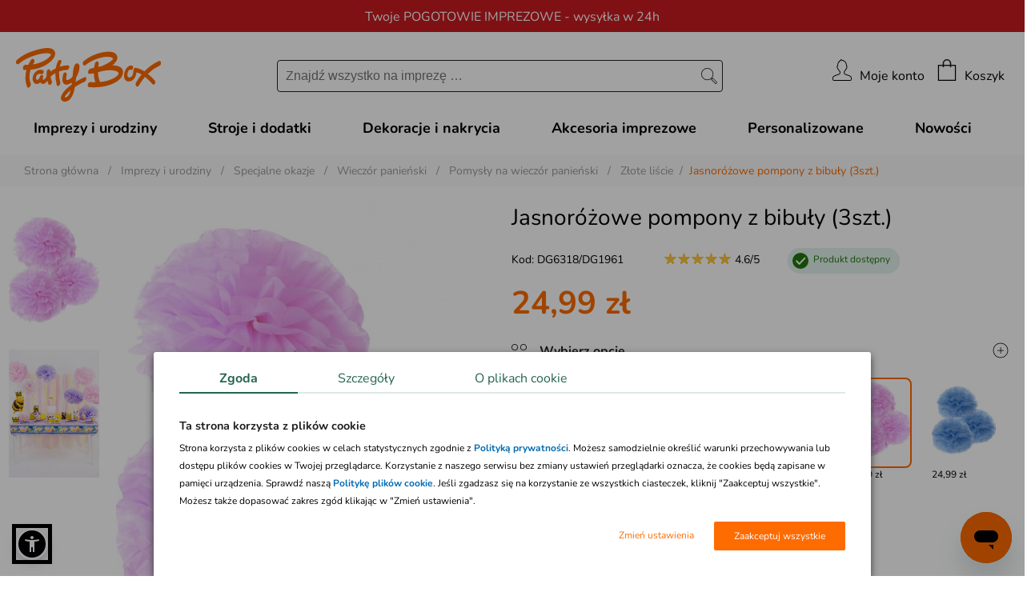

--- FILE ---
content_type: text/html; charset=iso-8859-2
request_url: https://www.partybox.pl/jasnorozowe-pompony-z-bibuly-3szt?pr=52085
body_size: 49684
content:
<!DOCTYPE html>
<html lang="pl-PL">

<head>
	<title>Jasnoróżowe pompony z bibuły (3szt.) / Baby Shower - sklep PartyBox.pl</title>
    <base href="https://www.partybox.pl">
	<meta http-equiv="Content-Type" content="text/html; charset=iso-8859-2" />
	<meta http-equiv="imagetoolbar" content="false" />
	<meta http-equiv="X-UA-Compatible" content="IE=edge,chrome=1" />
	<meta http-equiv="Content-Style-Type" content="text/css" />
	<meta name="Copyright" content="(c)2006-2025 Danhoss" />
	<meta name="description" content="Jasnoróżowe pompony z bibuły (3szt.) - idealne rozwiązanie na Twoją imprezę. Zrób coś inaczej, zaszalej! Stroje karnawałowe, baśniowe przebrania, dekoracje - sklep PartyBox jakich nie ma nigdzie indziej. Sprawdź!" />
    <link rel="alternate" type="application/rss+xml" title="Crazyshop Blog" href="https://www.partybox.pl/rss-blog.php" >

    <link rel="shortcut icon" type="images/x-icon" href="favicon.ico" />

	<link rel="canonical" href="https://www.partybox.pl/jasnorozowe-pompony-z-bibuly-3szt?pr=52085"/>


	
	<meta property="fb:app_id" content="146663635366599" />
    <meta name="google-site-verification" content="SdYWYVwMGNUwIx4om-0E0enNEgVrGd02XFcJ8-Hrzp4" />
	<meta name="viewport" content="width=device-width, initial-scale=1">

    <link rel="stylesheet" type="text/css" href="css/fonts.css" />

    <link rel="stylesheet" type="text/css" href="css/plugins/buttons/screen_PB.css?v=1768462319475" media="screen, projection" />
    <link rel="stylesheet" type="text/css" href="images/supercart/superCart.css?v=1768462319475" />
	<link rel="stylesheet" type="text/css" href="css/lightbox.min.css" />
	<link rel="stylesheet" type="text/css" href="css/flexslider.css" />
	<link rel="stylesheet" type="text/css" href="css/select2.min.css" />
	<link rel="stylesheet" type="text/css" href="css/owl.carousel.min.css" />
	<link rel="stylesheet" type="text/css" href="css/owl.theme.default.css" />
	<link rel="stylesheet" type="text/css" href="css/jquery.fancybox.min.css" />
	<link rel="stylesheet" type="text/css" href="css/icheck.min.css" />
	<link rel="stylesheet" type="text/css" href="css/jquery.waitme.min.css" />
	<link rel="stylesheet" type="text/css" href="css/mscrollbar.min.css">
	<link rel="stylesheet" type="text/css" href="css/cart.css?v=1768462319475">

	<script src="js/jquery-2.2.4.min.js" type="text/javascript"></script>
	
	
	
<script src="js/jquery.mousewheel.js"></script>
<script type="text/javascript" src="js/jquery.textareamaxrows.js"></script>
<script type="text/javascript" src="js/jquery.elastic.source.js"></script>
<script async type="text/javascript" src="js/ajax_s_v1.js"></script>
<link rel="stylesheet" href="js/jquery.magnify.css">
<script async type="text/javascript" src="js/jquery.magnify.js"></script>
<script type="text/javascript" src="js/lightslider.js"></script>
<link rel="stylesheet" type="text/css" href="css/lightslider.css" />
<script type="text/javascript" src="js/jquery.ui.min.js"></script>
<script type="text/javascript" src="js/rotatetool.min.js"></script>
<script type="text/javascript" src="js/jquery.selectric.js"></script>


	<script type="text/javascript" src="js/jquery.slimscroll.min.js"></script>
	<script type="text/javascript" src="js/blazy.min.js"></script>
	<script async type="text/javascript" src="images/supercart/jquery.timers.1.1.2.js"></script>
	<script type="text/javascript" src="js/jquery.marquee.min.js"></script>
	<script async type="text/javascript" src="js/jquery.innerfade.min.js"></script>
	<script async type="text/javascript" src="js/lightbox.min.js"></script>
	<script async type="text/javascript" src="js/imagelightbox.js"></script>
	<script type="text/javascript" src="js/icheck.min.js"></script>
	<script type="text/javascript" src="js/mobile.sort.min.js"></script>
	<script async type="text/javascript" src="js/ajax.js"></script>
	<script type="text/javascript" src="js/jquery.fancybox.min.js"></script>
	<script async type="text/javascript" src="js/jquery.waitme.min.js"></script>

	<script type="text/javascript" src="js/analytics-library.js"></script>
	<script async type="text/javascript" src="js/formularz.js"></script>
	<script type="text/javascript" src="js/owl.carousel.min.js"></script>
	<script type="text/javascript" src="js/mscrollbar.min.js"></script>
	<script type="text/javascript" src="js/select2.min.js"></script>

	<script type="text/javascript" src="js/jquery.hoverIntent.minified.js"></script>
	<script type="text/javascript" src="https://www.partybox.pl/js/jquery.inputmask.min.js"></script>
	<script type="text/javascript" src="https://www.partybox.pl/js/inputmask/inputmask.phone.extensions.min.js"></script>

    <script type="text/javascript">
        let globalShopName = 'partybox';
        let globalCategoryId = '16217';
        let globalCategoryName = 'Złote liście (16217)';
        var LOGGED_USER = null;
    </script>

    <script type="text/javascript">
        window.dataLayer = window.dataLayer || [];
        function gtag(){dataLayer.push(arguments)};
    </script>

    
    <script data-cookieconsent="ignore" type="text/javascript">
        gtag("consent", "default", {
            ad_storage: "denied",
            ad_user_data: "denied",
            ad_personalization: "denied",
            analytics_storage: "denied",
            functionality_storage: "denied",
            personalization_storage: "denied",
            security_storage: "granted",
            wait_for_update: 2500
        });
        gtag("set", "ads_data_redaction", true);
        window.dataLayer.push({
            'event': 'default_consent'
        })
    </script>
    

    

    <script type="text/javascript">
        gtag('js', new Date());
        gtag('config', 'AW-1067070422', {
            allow_enhanced_conversions: true,
            cookie_flags: 'SameSite=None;Secure'
        });
    </script>

    <!-- Google Tag Manager -->
	<script async type="text/javascript">
        (function(w,d,s,l,i){w[l]=w[l]||[];w[l].push({'gtm.start': new Date().getTime(),event:'gtm.js'});
            var f=d.getElementsByTagName(s)[0], j=d.createElement(s),dl=l!='dataLayer'?'&l='+l:'';
            j.async=true;j.src='https://www.googletagmanager.com/gtm.js?id='+i+dl;f.parentNode.insertBefore(j,f);
	})(window,document,'script','dataLayer','GTM-M5WGPW2');</script>
	<!-- End Google Tag Manager -->
	<script async src="https://www.googletagmanager.com/gtag/js?id=AW-1067070422"></script>

    <script type="text/javascript">
        !function(f,b,e,v,n,t,s)
        {if(f.fbq)return;n=f.fbq=function(){n.callMethod?n.callMethod.apply(n,arguments):n.queue.push(arguments)};
            if(!f._fbq)f._fbq=n;n.push=n;n.loaded=!0;n.version='2.0';
            n.queue=[];t=b.createElement(e);t.async=!0;
            t.src=v;s=b.getElementsByTagName(e)[0];
            s.parentNode.insertBefore(t,s)}(window,document,'script','https://connect.facebook.net/en_US/fbevents.js');
        fbq('init', '292730434476598');

        (function(a,s,y,n,c,h,i,d,e){s.className+=' '+y;h.start=1*new Date;
            h.end=i=function(){s.className=s.className.replace(RegExp(' ?'+y),'')};
            (a[n]=a[n]||[]).hide=h;setTimeout(function(){i();h.end=null},c);h.timeout=c;
        })(window,document.documentElement,'async-hide','dataLayer',4000,
            {'GTM-P5RCCCQ':true});

        (function(i,s,o,g,r,a,m){i['GoogleAnalyticsObject']=r;i[r]=i[r]||function(){
            (i[r].q=i[r].q||[]).push(arguments)},i[r].l=1*new Date();a=s.createElement(o),
            m=s.getElementsByTagName(o)[0];a.async=1;a.src=g;m.parentNode.insertBefore(a,m)
        })(window,document,'script','//www.google-analytics.com/analytics.js','ga');

        ga('create', 'UA-1649633-1', 'auto', {
            'allowLinker': true
        });
        ga('require', 'ec');
        ga('require', 'GTM-552H48K');
        ga('require', 'linkid', 'linkid.js');
        ga('require', 'displayfeatures');
    </script>

    

<meta property="og:url" content="https://www.partybox.pl/jasnorozowe-pompony-z-bibuly-3szt?pr=52085" />
<meta property="og:title" content="Jasnoróżowe pompony z bibuły (3szt.)" />
<meta property="og:site_name" content="Jasnoróżowe pompony z bibuły (3szt.)" />
<meta property="og:image" content="https://www.partybox.pl/zasoby/images/middle/pompony_z_bibuly_jasnorozowe_3szt_52085.jpg" />
<meta property="og:type" content="website" />
<meta property="og:locale" content="pl_PL" />
<meta property="og:description" content="Jasnoróżowe pompony z bibuły to świetny pomysł na dekoracje z okazji baby shower. Jeśli chcesz zorganizować przyjęcie przyjaciółce spodziewającej się dziecka, to te pastelowe, duże pompony z bibuły będą idealną dekoracją na taką okazję.&amp;nbsp; ..." />

	<meta name="geo.placename" content="Łunawska 34, Chełmno, Polska" />
	<meta name="geo.position" content="53.3523100;18.4713260" />
	<meta name="geo.region" content="PL-kujawsko-pomorskie" />
	<meta name="ICBM" content="53.3523100, 18.4713260" />

	<script type="application/ld+json">
	{
	   "@context": "https://schema.org",
	   "@type": "WebSite",
	   "url": "https://www.partybox.pl/",
	   "potentialAction": {
		 "@type": "SearchAction",
		 "target": "https://www.partybox.pl/lista.php?a=search&amp;szukaj[name]=&amp;#123;search_term_string&amp;#125;",
		 "query-input": "required name=search_term_string"
	   },
	   "sameAs": [
			"https://www.facebook.com/PartyBoxpl",
			"https://pl.pinterest.com/partyboxpl/",
			"https://www.youtube.com/user/PartyboxMedia",
			"https://www.partybox.pl/blog"
	   ]
	}
	</script>

	<meta name="application-name" content="Partybox.pl"/>

	<!-- Prefetch DNS for external assets -->
	<link rel="dns-prefetch" href="//connect.facebook.net">
	<link rel="dns-prefetch" href="//cdnjs.cloudflare.com">
	<link rel="dns-prefetch" href="//www.googletagmanager.com">
	<link rel="dns-prefetch" href="//fonts.gstatic.com">
	<link rel="dns-prefetch" href="//www.google-analytics.com">
	<link rel="dns-prefetch" href="//www.dwin1.com">
	<link rel="dns-prefetch" href="//s.pinimg.com">
	<link rel="dns-prefetch" href="//www.googleadservices.com">
	<link rel="dns-prefetch" href="//ad.53rv3r.com">
	<link rel="dns-prefetch" href="//ams.creativecdn.com">
	<link rel="dns-prefetch" href="//adraker-dev.azureedge.net">
	<link rel="dns-prefetch" href="//t.goadservices.com">
	<link rel="dns-prefetch" href="//www.facebook.com">
	<link rel="dns-prefetch" href="//vars.hotjar.com">
	<link rel="dns-prefetch" href="//script.hotjar.com">
	<link rel="dns-prefetch" href="//googleads.g.doubleclick.net">
	<link rel="dns-prefetch" href="//ct.pinterest.com">
	<link rel="dns-prefetch" href="//fonts.googleapis.com">
	<link rel="dns-prefetch" href="//cdn.jsdelivr.net">
	<link rel="dns-prefetch" href="//scontent-lhr3-1.cdninstagram.com">
	<link rel="dns-prefetch" href="//www.google.com">
	<link rel="dns-prefetch" href="//www.google.hu">
	<link rel="dns-prefetch" href="//csr.onet.pl">
	<link rel="dns-prefetch" href="//ar-mtch1.com">

    <link rel="preload" href="app/static/fonts/XRXV3I6Li01BKofIO-aBXso.woff2" as="font" type="font/woff2" crossorigin />
    <link rel="preload" href="app/static/fonts/XRXV3I6Li01BKofINeaB.woff2" as="font" type="font/woff2" crossorigin />

    <meta http-equiv="content-language" content="pl" />
    <script src="js/sienna.min.js" data-asw-lang="pl" defer></script>
</head>


<body class="doo-cat-2178 doo-cat-2179 doo-cat-2182 doo-cat-2184 doo-cat-2359 doo-cat-2950 doo-cat-3013 doo-cat-3280 doo-cat-3323 doo-cat-3326 doo-cat-3329 doo-cat-3350 doo-cat-4145 doo-cat-8142 doo-cat-8383 doo-cat-8384 doo-cat-8516 doo-cat-8752 doo-cat-9090 doo-cat-9126 doo-cat-9161 doo-cat-11868 doo-cat-13003 doo-cat-13117 doo-cat-14658 doo-cat-15194 doo-cat-15281 doo-cat-16141 doo-cat-16199 doo-cat-16217 doo-cat-16246 doo-cat-17790 doo-prod-52085 doo-selected-cat-16217">


<link rel="stylesheet" href="app/build/vendor.css?v=1768462319475"/>
<link rel="stylesheet" href="app/build/product.css?v=1768462319475"/>




<!-- Doofinder -->
<script src="https://eu1-config.doofinder.com/2.x/e9ecacfa-a04f-4351-a9d6-773d2d6264da.js" async></script>




<header class="top-header header-first" style="background-color: #CA1B20; color: #ffffff;">
    <div class="top-header-container">
        <div class="top-header-info" data-url="">
            <div class="desktop-content">Twoje POGOTOWIE IMPREZOWE - wysyłka w 24h</div>
            <div class="mobile-content">POGOTOWIE IMPREZOWE - wysyłka w 24</div>
        </div>
    </div>
</header>

<header class="top-header " style="background-color: #fe6b00; color: #ffffff;">
    <div class="top-header-container">
        <div class="top-header-info" data-url="">
            <div class="desktop-content"><b>Darmowa dostawa</b> na zamówienia od 200 zł</div>
            <div class="mobile-content">Darmowa dostawa na zamówienia od 200 zł</div>
        </div>
    </div>
</header>



<header class="main-header">
    <nav class="main-navigation-menu">
        <button class="main-header-mobile-button" title="menu">
            <svg xmlns="http://www.w3.org/2000/svg" class="hamburger-menu-icon" viewBox="0 0 54.55 46.649">
                <g id="Group_6" data-name="Group 6" transform="translate(-87.2 -26.2)">
                    <line id="Line_1" data-name="Line 1" x2="51.95" transform="translate(88.5 27.5)" fill="none"
                          stroke="#1e1e1e" stroke-linecap="round" stroke-width="2.6"/>
                    <line id="Line_2" data-name="Line 2" x2="51.95" transform="translate(88.5 49.524)" fill="none"
                          stroke="#1e1e1e" stroke-linecap="round" stroke-width="2.6"/>
                    <line id="Line_3" data-name="Line 3" x2="51.95" transform="translate(88.5 71.549)" fill="none"
                          stroke="#1e1e1e" stroke-linecap="round" stroke-width="2.6"/>
                </g>
            </svg>
        </button>
                <div class="menu-container">
            <div class="menu-container-header">
                <div class="main-header-brand-logo-mobile">
                    <a href="/">Menu</a>
                </div>
                <button class="collapse-menu" title="zamknij">
                    <i class="icon icon-close-middle collapse-menu-icon"></i>
                </button>
            </div>
            <div class="menu-items-level-1">
                <ul>
                                            <li class="tree"
                            data-root-item data-open-target-content                            data-category-id="29">
                                                            <span class="entry-title entry-type-tree">
                                    Akcesoria imprezowe                                </span>
                                                    </li>
                                            <li class="tree"
                            data-root-item data-open-target-content                            data-category-id="28">
                                                            <span class="entry-title entry-type-tree">
                                    Dekoracje i nakrycia                                </span>
                                                    </li>
                                            <li class="tree"
                            data-root-item data-open-target-content                            data-category-id="4704">
                                                            <span class="entry-title entry-type-tree">
                                    Imprezy i urodziny                                </span>
                                                    </li>
                                            <li class="tree"
                            data-root-item data-open-target-content                            data-category-id="3">
                                                            <span class="entry-title entry-type-tree">
                                    Stroje i dodatki                                </span>
                                                    </li>
                                            <li class="simple"
                            data-root-item                             data-category-id="0">
                                                            <a href="kolekcje-personalizowane,16730"
                                   class="entry-title entry-type-simple">
                                    Personalizowane                                </a>
                                                    </li>
                                            <li class="simple"
                            data-root-item                             data-category-id="0">
                                                            <a href="nowosci"
                                   class="entry-title entry-type-simple">
                                    Nowości                                </a>
                                                    </li>
                                    </ul>
            </div>

            <!-- Mobile menu -->
            <div class="mobile-menu-items">
                <!-- Tree menu -->
                                    <div class="mobile-menu-content" data-mobile-target-content="tree"
                         data-category-id="29" style="display:none">
                                                    <span class="menu-item-title mobile-menu-items-header">
                                <span data-back-target-content>
                                    <svg xmlns="http://www.w3.org/2000/svg" width="25.591" height="45.868"
                                         viewBox="0 0 25.591 45.868">
                                        <g id="Path_5153" data-name="Path 5153" transform="translate(-234.171 -758.586)"
                                           fill="#1A3A37" stroke-linecap="square" stroke-linejoin="bevel">
                                            <path
                                                d="M 257.1056213378906 803.7467041015625 L 234.8784942626953 781.51953125 L 257.1056213378906 759.2930297851563 L 259.0552062988281 761.2425537109375 L 239.1320953369141 781.1659545898438 L 238.778564453125 781.51953125 L 239.1320953369141 781.8731079101563 L 259.0552368164063 801.7969360351563 L 257.1056213378906 803.7467041015625 Z"
                                                stroke="none"/>
                                            <path
                                                d="M 257.1055908203125 803.03955078125 L 258.34814453125 801.7969360351563 L 238.7785339355469 782.2266235351563 L 238.7785491943359 780.8124389648438 L 258.3481140136719 761.2425537109375 L 257.1056213378906 760.0001220703125 L 235.5856170654297 781.51953125 L 257.1055908203125 803.03955078125 M 257.1056213378906 804.4537963867188 L 234.17138671875 781.51953125 L 257.1056213378906 758.5859375 L 259.7623291015625 761.2425537109375 L 239.4856567382813 781.51953125 L 259.7623291015625 801.7969360351563 L 257.1056213378906 804.4537963867188 Z"
                                                stroke="none" fill="#ffffff"/>
                                        </g>
                                    </svg>
                                </span>
                                <a href="akcesoria-imprezowe,29" class="entry-title">Akcesoria imprezowe</a>
                            </span>
                                                <div class="scroll-content">
                            <ul class="menu-items">
                                                                                                            <li data-open-target-content data-category-id="13827">
                                            <span class="entry-title">
                                                Gadżety imprezowe                                            </span>
                                        </li>
                                                                                                                                                <li data-open-target-content data-category-id="1224">
                                            <span class="entry-title">
                                                Opakowania na prezenty                                            </span>
                                        </li>
                                                                                                                                                <li data-open-target-content data-category-id="2415">
                                            <span class="entry-title">
                                                Opakowania na słodycze                                            </span>
                                        </li>
                                                                                                                                                <li data-open-target-content data-category-id="1379">
                                            <span class="entry-title">
                                                Piniaty                                            </span>
                                        </li>
                                                                                                                                                <li data-open-target-content data-category-id="3223">
                                            <span class="entry-title">
                                                Zaproszenia i podziękowania                                            </span>
                                        </li>
                                                                                                </ul>
                        </div>
                    </div>
                                    <div class="mobile-menu-content" data-mobile-target-content="tree"
                         data-category-id="13827" style="display:none">
                                                    <span class="menu-item-title mobile-menu-items-header">
                                <span data-back-target-content>
                                    <svg xmlns="http://www.w3.org/2000/svg" width="25.591" height="45.868"
                                         viewBox="0 0 25.591 45.868">
                                        <g id="Path_5153" data-name="Path 5153" transform="translate(-234.171 -758.586)"
                                           fill="#1A3A37" stroke-linecap="square" stroke-linejoin="bevel">
                                            <path
                                                d="M 257.1056213378906 803.7467041015625 L 234.8784942626953 781.51953125 L 257.1056213378906 759.2930297851563 L 259.0552062988281 761.2425537109375 L 239.1320953369141 781.1659545898438 L 238.778564453125 781.51953125 L 239.1320953369141 781.8731079101563 L 259.0552368164063 801.7969360351563 L 257.1056213378906 803.7467041015625 Z"
                                                stroke="none"/>
                                            <path
                                                d="M 257.1055908203125 803.03955078125 L 258.34814453125 801.7969360351563 L 238.7785339355469 782.2266235351563 L 238.7785491943359 780.8124389648438 L 258.3481140136719 761.2425537109375 L 257.1056213378906 760.0001220703125 L 235.5856170654297 781.51953125 L 257.1055908203125 803.03955078125 M 257.1056213378906 804.4537963867188 L 234.17138671875 781.51953125 L 257.1056213378906 758.5859375 L 259.7623291015625 761.2425537109375 L 239.4856567382813 781.51953125 L 259.7623291015625 801.7969360351563 L 257.1056213378906 804.4537963867188 Z"
                                                stroke="none" fill="#ffffff"/>
                                        </g>
                                    </svg>
                                </span>
                                <a href="gadzety-imprezowe,13827" class="entry-title">Gadżety imprezowe</a>
                            </span>
                                                <div class="scroll-content">
                            <ul class="menu-items">
                                                                                                            <li class="simple">
                                            <a href="banki-mydlane,10359" class="entry-title">Bańki mydlane</a>
                                        </li>
                                                                                                                                                <li class="simple">
                                            <a href="ciasteczka-z-wrozba,17874" class="entry-title">Ciasteczka z wróżbą</a>
                                        </li>
                                                                                                                                                <li class="simple">
                                            <a href="czapeczki-urodzinowe,11844" class="entry-title">Czapeczki urodzinowe</a>
                                        </li>
                                                                                                                                                <li class="simple">
                                            <a href="gadzety-do-fotobudki,11812" class="entry-title">Gadżety do fotobudki</a>
                                        </li>
                                                                                                                                                <li class="simple">
                                            <a href="gry-i-zabawy-dla-doroslych,13906" class="entry-title">Gry i zabawy dla dorosłych</a>
                                        </li>
                                                                                                                                                <li class="simple">
                                            <a href="gry-i-zabawy-dla-dzieci,2555" class="entry-title">Gry i zabawy dla dzieci</a>
                                        </li>
                                                                                                                                                <li class="simple">
                                            <a href="gwizdki-i-trabki,11845" class="entry-title">Gwizdki i trąbki</a>
                                        </li>
                                                                                                                                                <li class="simple">
                                            <a href="naklejki,18034" class="entry-title">Naklejki</a>
                                        </li>
                                                                                                                                                <li class="simple">
                                            <a href="naprasowanki-na-ubrania,17970" class="entry-title">Naprasowanki na ubrania</a>
                                        </li>
                                                                                                                                                <li class="simple">
                                            <a href="szarfy-i-przypinki,12598" class="entry-title">Szarfy i przypinki</a>
                                        </li>
                                                                                                                                                <li class="simple">
                                            <a href="swiece-dymne,17728" class="entry-title">Świece dymne</a>
                                        </li>
                                                                                                                                                <li class="simple">
                                            <a href="tatuaze-tymczasowe,14890" class="entry-title">Tatuaże tymczasowe</a>
                                        </li>
                                                                                                                                                <li class="simple">
                                            <a href="tuby-strzelajace,13828" class="entry-title">Tuby strzelające</a>
                                        </li>
                                                                                                                                                <li class="simple">
                                            <a href="upominki-dla-doroslych,3224" class="entry-title">Upominki dla dorosłych</a>
                                        </li>
                                                                                                                                                <li class="simple">
                                            <a href="upominki-dla-dzieci,1385" class="entry-title">Upominki dla dzieci</a>
                                        </li>
                                                                                                </ul>
                        </div>
                    </div>
                                    <div class="mobile-menu-content" data-mobile-target-content="tree"
                         data-category-id="1224" style="display:none">
                                                    <span class="menu-item-title mobile-menu-items-header">
                                <span data-back-target-content>
                                    <svg xmlns="http://www.w3.org/2000/svg" width="25.591" height="45.868"
                                         viewBox="0 0 25.591 45.868">
                                        <g id="Path_5153" data-name="Path 5153" transform="translate(-234.171 -758.586)"
                                           fill="#1A3A37" stroke-linecap="square" stroke-linejoin="bevel">
                                            <path
                                                d="M 257.1056213378906 803.7467041015625 L 234.8784942626953 781.51953125 L 257.1056213378906 759.2930297851563 L 259.0552062988281 761.2425537109375 L 239.1320953369141 781.1659545898438 L 238.778564453125 781.51953125 L 239.1320953369141 781.8731079101563 L 259.0552368164063 801.7969360351563 L 257.1056213378906 803.7467041015625 Z"
                                                stroke="none"/>
                                            <path
                                                d="M 257.1055908203125 803.03955078125 L 258.34814453125 801.7969360351563 L 238.7785339355469 782.2266235351563 L 238.7785491943359 780.8124389648438 L 258.3481140136719 761.2425537109375 L 257.1056213378906 760.0001220703125 L 235.5856170654297 781.51953125 L 257.1055908203125 803.03955078125 M 257.1056213378906 804.4537963867188 L 234.17138671875 781.51953125 L 257.1056213378906 758.5859375 L 259.7623291015625 761.2425537109375 L 239.4856567382813 781.51953125 L 259.7623291015625 801.7969360351563 L 257.1056213378906 804.4537963867188 Z"
                                                stroke="none" fill="#ffffff"/>
                                        </g>
                                    </svg>
                                </span>
                                <a href="opakowania-na-prezenty,1224" class="entry-title">Opakowania na prezenty</a>
                            </span>
                                                <div class="scroll-content">
                            <ul class="menu-items">
                                                                                                            <li class="simple">
                                            <a href="bileciki-do-prezentow,3374" class="entry-title">Bileciki do prezentów</a>
                                        </li>
                                                                                                                                                <li class="simple">
                                            <a href="klamerki-dekoracyjne,14385" class="entry-title">Klamerki dekoracyjne</a>
                                        </li>
                                                                                                                                                <li class="simple">
                                            <a href="papier-do-pakowania-prezentow,3372" class="entry-title">Papier do pakowania prezentów</a>
                                        </li>
                                                                                                                                                <li class="simple">
                                            <a href="pudelka-na-prezenty,3369" class="entry-title">Pudełka na prezenty</a>
                                        </li>
                                                                                                                                                <li class="simple">
                                            <a href="sznurki-do-pakowania-prezentow,12601" class="entry-title">Sznurki do pakowania prezentów</a>
                                        </li>
                                                                                                                                                <li class="simple">
                                            <a href="torebki-na-prezenty,3371" class="entry-title">Torebki na prezenty</a>
                                        </li>
                                                                                                                                                <li class="simple">
                                            <a href="wstazki-do-pakowania-prezentow,3373" class="entry-title">Wstążki do pakowania prezentów</a>
                                        </li>
                                                                                                </ul>
                        </div>
                    </div>
                                    <div class="mobile-menu-content" data-mobile-target-content="tree"
                         data-category-id="2415" style="display:none">
                                                    <span class="menu-item-title mobile-menu-items-header">
                                <span data-back-target-content>
                                    <svg xmlns="http://www.w3.org/2000/svg" width="25.591" height="45.868"
                                         viewBox="0 0 25.591 45.868">
                                        <g id="Path_5153" data-name="Path 5153" transform="translate(-234.171 -758.586)"
                                           fill="#1A3A37" stroke-linecap="square" stroke-linejoin="bevel">
                                            <path
                                                d="M 257.1056213378906 803.7467041015625 L 234.8784942626953 781.51953125 L 257.1056213378906 759.2930297851563 L 259.0552062988281 761.2425537109375 L 239.1320953369141 781.1659545898438 L 238.778564453125 781.51953125 L 239.1320953369141 781.8731079101563 L 259.0552368164063 801.7969360351563 L 257.1056213378906 803.7467041015625 Z"
                                                stroke="none"/>
                                            <path
                                                d="M 257.1055908203125 803.03955078125 L 258.34814453125 801.7969360351563 L 238.7785339355469 782.2266235351563 L 238.7785491943359 780.8124389648438 L 258.3481140136719 761.2425537109375 L 257.1056213378906 760.0001220703125 L 235.5856170654297 781.51953125 L 257.1055908203125 803.03955078125 M 257.1056213378906 804.4537963867188 L 234.17138671875 781.51953125 L 257.1056213378906 758.5859375 L 259.7623291015625 761.2425537109375 L 239.4856567382813 781.51953125 L 259.7623291015625 801.7969360351563 L 257.1056213378906 804.4537963867188 Z"
                                                stroke="none" fill="#ffffff"/>
                                        </g>
                                    </svg>
                                </span>
                                <a href="opakowania-na-slodycze,2415" class="entry-title">Opakowania na słodycze</a>
                            </span>
                                                <div class="scroll-content">
                            <ul class="menu-items">
                                                                                                            <li class="simple">
                                            <a href="pudelka-na-ciasto,16212" class="entry-title">Pudełka na ciasto</a>
                                        </li>
                                                                                                                                                <li class="simple">
                                            <a href="pudelka-na-slodycze,12223" class="entry-title">Pudełka na słodycze</a>
                                        </li>
                                                                                                                                                <li class="simple">
                                            <a href="torebki-na-slodycze,12222" class="entry-title">Torebki na słodycze</a>
                                        </li>
                                                                                                </ul>
                        </div>
                    </div>
                                    <div class="mobile-menu-content" data-mobile-target-content="tree"
                         data-category-id="1379" style="display:none">
                                                    <span class="menu-item-title mobile-menu-items-header">
                                <span data-back-target-content>
                                    <svg xmlns="http://www.w3.org/2000/svg" width="25.591" height="45.868"
                                         viewBox="0 0 25.591 45.868">
                                        <g id="Path_5153" data-name="Path 5153" transform="translate(-234.171 -758.586)"
                                           fill="#1A3A37" stroke-linecap="square" stroke-linejoin="bevel">
                                            <path
                                                d="M 257.1056213378906 803.7467041015625 L 234.8784942626953 781.51953125 L 257.1056213378906 759.2930297851563 L 259.0552062988281 761.2425537109375 L 239.1320953369141 781.1659545898438 L 238.778564453125 781.51953125 L 239.1320953369141 781.8731079101563 L 259.0552368164063 801.7969360351563 L 257.1056213378906 803.7467041015625 Z"
                                                stroke="none"/>
                                            <path
                                                d="M 257.1055908203125 803.03955078125 L 258.34814453125 801.7969360351563 L 238.7785339355469 782.2266235351563 L 238.7785491943359 780.8124389648438 L 258.3481140136719 761.2425537109375 L 257.1056213378906 760.0001220703125 L 235.5856170654297 781.51953125 L 257.1055908203125 803.03955078125 M 257.1056213378906 804.4537963867188 L 234.17138671875 781.51953125 L 257.1056213378906 758.5859375 L 259.7623291015625 761.2425537109375 L 239.4856567382813 781.51953125 L 259.7623291015625 801.7969360351563 L 257.1056213378906 804.4537963867188 Z"
                                                stroke="none" fill="#ffffff"/>
                                        </g>
                                    </svg>
                                </span>
                                <a href="piniaty,1379" class="entry-title">Piniaty</a>
                            </span>
                                                <div class="scroll-content">
                            <ul class="menu-items">
                                                                                                            <li class="simple">
                                            <a href="piniaty,12219" class="entry-title">Piniaty</a>
                                        </li>
                                                                                                </ul>
                        </div>
                    </div>
                                    <div class="mobile-menu-content" data-mobile-target-content="tree"
                         data-category-id="3223" style="display:none">
                                                    <span class="menu-item-title mobile-menu-items-header">
                                <span data-back-target-content>
                                    <svg xmlns="http://www.w3.org/2000/svg" width="25.591" height="45.868"
                                         viewBox="0 0 25.591 45.868">
                                        <g id="Path_5153" data-name="Path 5153" transform="translate(-234.171 -758.586)"
                                           fill="#1A3A37" stroke-linecap="square" stroke-linejoin="bevel">
                                            <path
                                                d="M 257.1056213378906 803.7467041015625 L 234.8784942626953 781.51953125 L 257.1056213378906 759.2930297851563 L 259.0552062988281 761.2425537109375 L 239.1320953369141 781.1659545898438 L 238.778564453125 781.51953125 L 239.1320953369141 781.8731079101563 L 259.0552368164063 801.7969360351563 L 257.1056213378906 803.7467041015625 Z"
                                                stroke="none"/>
                                            <path
                                                d="M 257.1055908203125 803.03955078125 L 258.34814453125 801.7969360351563 L 238.7785339355469 782.2266235351563 L 238.7785491943359 780.8124389648438 L 258.3481140136719 761.2425537109375 L 257.1056213378906 760.0001220703125 L 235.5856170654297 781.51953125 L 257.1055908203125 803.03955078125 M 257.1056213378906 804.4537963867188 L 234.17138671875 781.51953125 L 257.1056213378906 758.5859375 L 259.7623291015625 761.2425537109375 L 239.4856567382813 781.51953125 L 259.7623291015625 801.7969360351563 L 257.1056213378906 804.4537963867188 Z"
                                                stroke="none" fill="#ffffff"/>
                                        </g>
                                    </svg>
                                </span>
                                <a href="zaproszenia-i-podziekowania,3223" class="entry-title">Zaproszenia i podziękowania</a>
                            </span>
                                                <div class="scroll-content">
                            <ul class="menu-items">
                                                                                                            <li class="simple">
                                            <a href="lizaki-podziekowania-dla-gosci,17982" class="entry-title">Lizaki podziękowania dla gości</a>
                                        </li>
                                                                                                                                                <li class="simple">
                                            <a href="podziekowania-i-ksiegi-gosci,12229" class="entry-title">Podziękowania i księgi gości</a>
                                        </li>
                                                                                                                                                <li class="simple">
                                            <a href="wszystkie-zaproszenia,16356" class="entry-title">Wszystkie zaproszenia</a>
                                        </li>
                                                                                                                                                <li class="simple">
                                            <a href="zaproszenia-na-specjalne-okazje,14884" class="entry-title">Zaproszenia na specjalne okazje</a>
                                        </li>
                                                                                                                                                <li class="simple">
                                            <a href="zaproszenia-na-urodziny,1227" class="entry-title">Zaproszenia na urodziny</a>
                                        </li>
                                                                                                                                                <li class="simple">
                                            <a href="zaproszenia-personalizowane,1382" class="entry-title">Zaproszenia personalizowane</a>
                                        </li>
                                                                                                </ul>
                        </div>
                    </div>
                                    <div class="mobile-menu-content" data-mobile-target-content="tree"
                         data-category-id="28" style="display:none">
                                                    <span class="menu-item-title mobile-menu-items-header">
                                <span data-back-target-content>
                                    <svg xmlns="http://www.w3.org/2000/svg" width="25.591" height="45.868"
                                         viewBox="0 0 25.591 45.868">
                                        <g id="Path_5153" data-name="Path 5153" transform="translate(-234.171 -758.586)"
                                           fill="#1A3A37" stroke-linecap="square" stroke-linejoin="bevel">
                                            <path
                                                d="M 257.1056213378906 803.7467041015625 L 234.8784942626953 781.51953125 L 257.1056213378906 759.2930297851563 L 259.0552062988281 761.2425537109375 L 239.1320953369141 781.1659545898438 L 238.778564453125 781.51953125 L 239.1320953369141 781.8731079101563 L 259.0552368164063 801.7969360351563 L 257.1056213378906 803.7467041015625 Z"
                                                stroke="none"/>
                                            <path
                                                d="M 257.1055908203125 803.03955078125 L 258.34814453125 801.7969360351563 L 238.7785339355469 782.2266235351563 L 238.7785491943359 780.8124389648438 L 258.3481140136719 761.2425537109375 L 257.1056213378906 760.0001220703125 L 235.5856170654297 781.51953125 L 257.1055908203125 803.03955078125 M 257.1056213378906 804.4537963867188 L 234.17138671875 781.51953125 L 257.1056213378906 758.5859375 L 259.7623291015625 761.2425537109375 L 239.4856567382813 781.51953125 L 259.7623291015625 801.7969360351563 L 257.1056213378906 804.4537963867188 Z"
                                                stroke="none" fill="#ffffff"/>
                                        </g>
                                    </svg>
                                </span>
                                <a href="dekoracje-i-nakrycia,28" class="entry-title">Dekoracje i nakrycia</a>
                            </span>
                                                <div class="scroll-content">
                            <ul class="menu-items">
                                                                                                            <li data-open-target-content data-category-id="2940">
                                            <span class="entry-title">
                                                Dekoracje sali                                            </span>
                                        </li>
                                                                                                                                                <li data-open-target-content data-category-id="2941">
                                            <span class="entry-title">
                                                Dekoracje stołu                                            </span>
                                        </li>
                                                                                                                                                <li data-open-target-content data-category-id="2943">
                                            <span class="entry-title">
                                                Dekoracje tortu                                            </span>
                                        </li>
                                                                                                                                                <li data-open-target-content data-category-id="2950">
                                            <span class="entry-title">
                                                Dekoracje w kolorze                                            </span>
                                        </li>
                                                                                                                                                <li data-open-target-content data-category-id="16730">
                                            <span class="entry-title">
                                                Kolekcje personalizowane                                            </span>
                                        </li>
                                                                                                                                                <li data-open-target-content data-category-id="13717">
                                            <span class="entry-title">
                                                Serwowanie napojów                                            </span>
                                        </li>
                                                                                                                                                <li data-open-target-content data-category-id="13715">
                                            <span class="entry-title">
                                                Serwowanie potraw                                            </span>
                                        </li>
                                                                                                </ul>
                        </div>
                    </div>
                                    <div class="mobile-menu-content" data-mobile-target-content="tree"
                         data-category-id="2940" style="display:none">
                                                    <span class="menu-item-title mobile-menu-items-header">
                                <span data-back-target-content>
                                    <svg xmlns="http://www.w3.org/2000/svg" width="25.591" height="45.868"
                                         viewBox="0 0 25.591 45.868">
                                        <g id="Path_5153" data-name="Path 5153" transform="translate(-234.171 -758.586)"
                                           fill="#1A3A37" stroke-linecap="square" stroke-linejoin="bevel">
                                            <path
                                                d="M 257.1056213378906 803.7467041015625 L 234.8784942626953 781.51953125 L 257.1056213378906 759.2930297851563 L 259.0552062988281 761.2425537109375 L 239.1320953369141 781.1659545898438 L 238.778564453125 781.51953125 L 239.1320953369141 781.8731079101563 L 259.0552368164063 801.7969360351563 L 257.1056213378906 803.7467041015625 Z"
                                                stroke="none"/>
                                            <path
                                                d="M 257.1055908203125 803.03955078125 L 258.34814453125 801.7969360351563 L 238.7785339355469 782.2266235351563 L 238.7785491943359 780.8124389648438 L 258.3481140136719 761.2425537109375 L 257.1056213378906 760.0001220703125 L 235.5856170654297 781.51953125 L 257.1055908203125 803.03955078125 M 257.1056213378906 804.4537963867188 L 234.17138671875 781.51953125 L 257.1056213378906 758.5859375 L 259.7623291015625 761.2425537109375 L 239.4856567382813 781.51953125 L 259.7623291015625 801.7969360351563 L 257.1056213378906 804.4537963867188 Z"
                                                stroke="none" fill="#ffffff"/>
                                        </g>
                                    </svg>
                                </span>
                                <a href="dekoracje-sali,2940" class="entry-title">Dekoracje sali</a>
                            </span>
                                                <div class="scroll-content">
                            <ul class="menu-items">
                                                                                                            <li class="simple">
                                            <a href="balony-i-akcesoria,3222" class="entry-title">Balony i akcesoria</a>
                                        </li>
                                                                                                                                                <li class="simple">
                                            <a href="dekoracje-dmuchane,1698" class="entry-title">Dekoracje dmuchane</a>
                                        </li>
                                                                                                                                                <li class="simple">
                                            <a href="dekoracje-drzwi-i-okien,11838" class="entry-title">Dekoracje drzwi i okien</a>
                                        </li>
                                                                                                                                                <li class="simple">
                                            <a href="dekoracje-scienne,1185" class="entry-title">Dekoracje ścienne</a>
                                        </li>
                                                                                                                                                <li class="simple">
                                            <a href="dekoracje-wiszace,2361" class="entry-title">Dekoracje wiszące</a>
                                        </li>
                                                                                                                                                <li class="simple">
                                            <a href="girlandy-i-banery,1689" class="entry-title">Girlandy i banery</a>
                                        </li>
                                                                                                                                                <li class="simple">
                                            <a href="lampiony-papierowe,1690" class="entry-title">Lampiony papierowe</a>
                                        </li>
                                                                                                                                                <li class="simple">
                                            <a href="party-box-zestawy-imprezowe,16520" class="entry-title">PARTY BOX - zestawy imprezowe</a>
                                        </li>
                                                                                                                                                <li class="simple">
                                            <a href="pozostale-dekoracje,2364" class="entry-title">Pozostałe dekoracje</a>
                                        </li>
                                                                                                                                                <li class="simple">
                                            <a href="rozety-papierowe-i-pompony,2359" class="entry-title">Rozety papierowe i pompony</a>
                                        </li>
                                                                                                                                                <li class="simple">
                                            <a href="standy-tekturowe,1128" class="entry-title">Standy tekturowe</a>
                                        </li>
                                                                                                                                                <li class="simple">
                                            <a href="tablice-powitalne,17535" class="entry-title">Tablice powitalne</a>
                                        </li>
                                                                                                </ul>
                        </div>
                    </div>
                                    <div class="mobile-menu-content" data-mobile-target-content="tree"
                         data-category-id="2941" style="display:none">
                                                    <span class="menu-item-title mobile-menu-items-header">
                                <span data-back-target-content>
                                    <svg xmlns="http://www.w3.org/2000/svg" width="25.591" height="45.868"
                                         viewBox="0 0 25.591 45.868">
                                        <g id="Path_5153" data-name="Path 5153" transform="translate(-234.171 -758.586)"
                                           fill="#1A3A37" stroke-linecap="square" stroke-linejoin="bevel">
                                            <path
                                                d="M 257.1056213378906 803.7467041015625 L 234.8784942626953 781.51953125 L 257.1056213378906 759.2930297851563 L 259.0552062988281 761.2425537109375 L 239.1320953369141 781.1659545898438 L 238.778564453125 781.51953125 L 239.1320953369141 781.8731079101563 L 259.0552368164063 801.7969360351563 L 257.1056213378906 803.7467041015625 Z"
                                                stroke="none"/>
                                            <path
                                                d="M 257.1055908203125 803.03955078125 L 258.34814453125 801.7969360351563 L 238.7785339355469 782.2266235351563 L 238.7785491943359 780.8124389648438 L 258.3481140136719 761.2425537109375 L 257.1056213378906 760.0001220703125 L 235.5856170654297 781.51953125 L 257.1055908203125 803.03955078125 M 257.1056213378906 804.4537963867188 L 234.17138671875 781.51953125 L 257.1056213378906 758.5859375 L 259.7623291015625 761.2425537109375 L 239.4856567382813 781.51953125 L 259.7623291015625 801.7969360351563 L 257.1056213378906 804.4537963867188 Z"
                                                stroke="none" fill="#ffffff"/>
                                        </g>
                                    </svg>
                                </span>
                                <a href="dekoracje-stolu,2941" class="entry-title">Dekoracje stołu</a>
                            </span>
                                                <div class="scroll-content">
                            <ul class="menu-items">
                                                                                                            <li class="simple">
                                            <a href="konfetti,2374" class="entry-title">Konfetti</a>
                                        </li>
                                                                                                                                                <li class="simple">
                                            <a href="obrusy,2404" class="entry-title">Obrusy</a>
                                        </li>
                                                                                                                                                <li class="simple">
                                            <a href="pozostale-dekoracje-stolu,1691" class="entry-title">Pozostałe dekoracje stołu</a>
                                        </li>
                                                                                                                                                <li class="simple">
                                            <a href="serwetki,1218" class="entry-title">Serwetki</a>
                                        </li>
                                                                                                                                                <li class="simple">
                                            <a href="tiule-satyny-organza,11742" class="entry-title">Tiule, satyny, organza</a>
                                        </li>
                                                                                                                                                <li class="simple">
                                            <a href="winietki-na-stol,2405" class="entry-title">Winietki na stół</a>
                                        </li>
                                                                                                </ul>
                        </div>
                    </div>
                                    <div class="mobile-menu-content" data-mobile-target-content="tree"
                         data-category-id="2943" style="display:none">
                                                    <span class="menu-item-title mobile-menu-items-header">
                                <span data-back-target-content>
                                    <svg xmlns="http://www.w3.org/2000/svg" width="25.591" height="45.868"
                                         viewBox="0 0 25.591 45.868">
                                        <g id="Path_5153" data-name="Path 5153" transform="translate(-234.171 -758.586)"
                                           fill="#1A3A37" stroke-linecap="square" stroke-linejoin="bevel">
                                            <path
                                                d="M 257.1056213378906 803.7467041015625 L 234.8784942626953 781.51953125 L 257.1056213378906 759.2930297851563 L 259.0552062988281 761.2425537109375 L 239.1320953369141 781.1659545898438 L 238.778564453125 781.51953125 L 239.1320953369141 781.8731079101563 L 259.0552368164063 801.7969360351563 L 257.1056213378906 803.7467041015625 Z"
                                                stroke="none"/>
                                            <path
                                                d="M 257.1055908203125 803.03955078125 L 258.34814453125 801.7969360351563 L 238.7785339355469 782.2266235351563 L 238.7785491943359 780.8124389648438 L 258.3481140136719 761.2425537109375 L 257.1056213378906 760.0001220703125 L 235.5856170654297 781.51953125 L 257.1055908203125 803.03955078125 M 257.1056213378906 804.4537963867188 L 234.17138671875 781.51953125 L 257.1056213378906 758.5859375 L 259.7623291015625 761.2425537109375 L 239.4856567382813 781.51953125 L 259.7623291015625 801.7969360351563 L 257.1056213378906 804.4537963867188 Z"
                                                stroke="none" fill="#ffffff"/>
                                        </g>
                                    </svg>
                                </span>
                                <a href="dekoracje-tortu,2943" class="entry-title">Dekoracje tortu</a>
                            </span>
                                                <div class="scroll-content">
                            <ul class="menu-items">
                                                                                                            <li class="simple">
                                            <a href="dekoracje-z-cukru,2440" class="entry-title">Dekoracje z cukru</a>
                                        </li>
                                                                                                                                                <li class="simple">
                                            <a href="figurki-na-tort,12212" class="entry-title">Figurki na tort</a>
                                        </li>
                                                                                                                                                <li class="simple">
                                            <a href="fontanny-tortowe,12218" class="entry-title">Fontanny tortowe</a>
                                        </li>
                                                                                                                                                <li class="simple">
                                            <a href="formy-do-pieczenia-ciasta,2414" class="entry-title">Formy do pieczenia ciasta</a>
                                        </li>
                                                                                                                                                <li class="simple">
                                            <a href="papilotki-i-ozdoby-do-babeczek,2413" class="entry-title">Papilotki i ozdoby do babeczek</a>
                                        </li>
                                                                                                                                                <li class="simple">
                                            <a href="patery-i-stojaki,2433" class="entry-title">Patery i stojaki</a>
                                        </li>
                                                                                                                                                <li class="simple">
                                            <a href="swieczki-na-tort,2460" class="entry-title">Świeczki na tort</a>
                                        </li>
                                                                                                                                                <li class="simple">
                                            <a href="toppery-na-tort,2467" class="entry-title">Toppery na tort</a>
                                        </li>
                                                                                                </ul>
                        </div>
                    </div>
                                    <div class="mobile-menu-content" data-mobile-target-content="tree"
                         data-category-id="2950" style="display:none">
                                                    <span class="menu-item-title mobile-menu-items-header">
                                <span data-back-target-content>
                                    <svg xmlns="http://www.w3.org/2000/svg" width="25.591" height="45.868"
                                         viewBox="0 0 25.591 45.868">
                                        <g id="Path_5153" data-name="Path 5153" transform="translate(-234.171 -758.586)"
                                           fill="#1A3A37" stroke-linecap="square" stroke-linejoin="bevel">
                                            <path
                                                d="M 257.1056213378906 803.7467041015625 L 234.8784942626953 781.51953125 L 257.1056213378906 759.2930297851563 L 259.0552062988281 761.2425537109375 L 239.1320953369141 781.1659545898438 L 238.778564453125 781.51953125 L 239.1320953369141 781.8731079101563 L 259.0552368164063 801.7969360351563 L 257.1056213378906 803.7467041015625 Z"
                                                stroke="none"/>
                                            <path
                                                d="M 257.1055908203125 803.03955078125 L 258.34814453125 801.7969360351563 L 238.7785339355469 782.2266235351563 L 238.7785491943359 780.8124389648438 L 258.3481140136719 761.2425537109375 L 257.1056213378906 760.0001220703125 L 235.5856170654297 781.51953125 L 257.1055908203125 803.03955078125 M 257.1056213378906 804.4537963867188 L 234.17138671875 781.51953125 L 257.1056213378906 758.5859375 L 259.7623291015625 761.2425537109375 L 239.4856567382813 781.51953125 L 259.7623291015625 801.7969360351563 L 257.1056213378906 804.4537963867188 Z"
                                                stroke="none" fill="#ffffff"/>
                                        </g>
                                    </svg>
                                </span>
                                <a href="dekoracje-w-kolorze,2950" class="entry-title">Dekoracje w kolorze</a>
                            </span>
                                                <div class="scroll-content">
                            <ul class="menu-items">
                                                                                                            <li class="simple">
                                            <a href="biale-dekoracje,8058" class="entry-title">Białe dekoracje</a>
                                        </li>
                                                                                                                                                <li class="simple">
                                            <a href="brazowe-bezowe-dekoracje,8224" class="entry-title">Brązowe, beżowe dekoracje</a>
                                        </li>
                                                                                                                                                <li class="simple">
                                            <a href="ciemnoniebieskie-dekoracje,8053" class="entry-title">Ciemnoniebieskie dekoracje</a>
                                        </li>
                                                                                                                                                <li class="simple">
                                            <a href="ciemnorozowe-dekoracje,8051" class="entry-title">Ciemnoróżowe dekoracje</a>
                                        </li>
                                                                                                                                                <li class="simple">
                                            <a href="czarne-dekoracje,8059" class="entry-title">Czarne dekoracje</a>
                                        </li>
                                                                                                                                                <li class="simple">
                                            <a href="czerwone-dekoracje,8050" class="entry-title">Czerwone dekoracje</a>
                                        </li>
                                                                                                                                                <li class="simple">
                                            <a href="dekoracje-rose-gold,16568" class="entry-title">Dekoracje rose gold</a>
                                        </li>
                                                                                                                                                <li class="simple">
                                            <a href="fioletowe-dekoracje,8056" class="entry-title">Fioletowe dekoracje</a>
                                        </li>
                                                                                                                                                <li class="simple">
                                            <a href="jasnoniebieskie-dekoracje,8054" class="entry-title">Jasnoniebieskie dekoracje</a>
                                        </li>
                                                                                                                                                <li class="simple">
                                            <a href="jasnorozowe-dekoracje,8052" class="entry-title">Jasnoróżowe dekoracje</a>
                                        </li>
                                                                                                                                                <li class="simple">
                                            <a href="pomaranczowe-dekoracje,8226" class="entry-title">Pomarańczowe dekoracje</a>
                                        </li>
                                                                                                                                                <li class="simple">
                                            <a href="srebrne-dekoracje,8225" class="entry-title">Srebrne dekoracje</a>
                                        </li>
                                                                                                                                                <li class="simple">
                                            <a href="wielokolorowe-dekoracje,8049" class="entry-title">Wielokolorowe dekoracje</a>
                                        </li>
                                                                                                                                                <li class="simple">
                                            <a href="zielone-dekoracje,8057" class="entry-title">Zielone dekoracje</a>
                                        </li>
                                                                                                                                                <li class="simple">
                                            <a href="zlote-dekoracje,8061" class="entry-title">Złote dekoracje</a>
                                        </li>
                                                                                                                                                <li class="simple">
                                            <a href="zolte-dekoracje,8055" class="entry-title">Żółte dekoracje</a>
                                        </li>
                                                                                                </ul>
                        </div>
                    </div>
                                    <div class="mobile-menu-content" data-mobile-target-content="tree"
                         data-category-id="16730" style="display:none">
                                                    <span class="menu-item-title mobile-menu-items-header">
                                <span data-back-target-content>
                                    <svg xmlns="http://www.w3.org/2000/svg" width="25.591" height="45.868"
                                         viewBox="0 0 25.591 45.868">
                                        <g id="Path_5153" data-name="Path 5153" transform="translate(-234.171 -758.586)"
                                           fill="#1A3A37" stroke-linecap="square" stroke-linejoin="bevel">
                                            <path
                                                d="M 257.1056213378906 803.7467041015625 L 234.8784942626953 781.51953125 L 257.1056213378906 759.2930297851563 L 259.0552062988281 761.2425537109375 L 239.1320953369141 781.1659545898438 L 238.778564453125 781.51953125 L 239.1320953369141 781.8731079101563 L 259.0552368164063 801.7969360351563 L 257.1056213378906 803.7467041015625 Z"
                                                stroke="none"/>
                                            <path
                                                d="M 257.1055908203125 803.03955078125 L 258.34814453125 801.7969360351563 L 238.7785339355469 782.2266235351563 L 238.7785491943359 780.8124389648438 L 258.3481140136719 761.2425537109375 L 257.1056213378906 760.0001220703125 L 235.5856170654297 781.51953125 L 257.1055908203125 803.03955078125 M 257.1056213378906 804.4537963867188 L 234.17138671875 781.51953125 L 257.1056213378906 758.5859375 L 259.7623291015625 761.2425537109375 L 239.4856567382813 781.51953125 L 259.7623291015625 801.7969360351563 L 257.1056213378906 804.4537963867188 Z"
                                                stroke="none" fill="#ffffff"/>
                                        </g>
                                    </svg>
                                </span>
                                <a href="kolekcje-personalizowane,16730" class="entry-title">Kolekcje personalizowane</a>
                            </span>
                                                <div class="scroll-content">
                            <ul class="menu-items">
                                                                                                            <li class="simple">
                                            <a href="ciasteczka-personalizowane,18159" class="entry-title">Ciasteczka personalizowane</a>
                                        </li>
                                                                                                                                                <li class="simple">
                                            <a href="girlandy-personalizowane,18152" class="entry-title">Girlandy personalizowane</a>
                                        </li>
                                                                                                                                                <li class="simple">
                                            <a href="kapibara-personalizowana,18930" class="entry-title">Kapibara personalizowana</a>
                                        </li>
                                                                                                                                                <li class="simple">
                                            <a href="konfetti-personalizowane,18153" class="entry-title">Konfetti personalizowane</a>
                                        </li>
                                                                                                                                                <li class="simple">
                                            <a href="kubeczki-personalizowane,18156" class="entry-title">Kubeczki personalizowane</a>
                                        </li>
                                                                                                                                                <li class="simple">
                                            <a href="lizaki-personalizowane,18158" class="entry-title">Lizaki personalizowane</a>
                                        </li>
                                                                                                                                                <li class="simple">
                                            <a href="naklejki-personalizowane,18154" class="entry-title">Naklejki personalizowane</a>
                                        </li>
                                                                                                                                                <li class="simple">
                                            <a href="podkladki-pod-talerze-personalizowane,18157" class="entry-title">Podkładki pod talerze personalizowane</a>
                                        </li>
                                                                                                                                                <li class="simple">
                                            <a href="tatuaze-personalizowane,18155" class="entry-title">Tatuaże personalizowane</a>
                                        </li>
                                                                                                                                                <li class="simple">
                                            <a href="urodziny-wedkarza,18958" class="entry-title">Urodziny wędkarza</a>
                                        </li>
                                                                                                                                                <li class="simple">
                                            <a href="winietki-personalizowane,18149" class="entry-title">Winietki personalizowane</a>
                                        </li>
                                                                                                </ul>
                        </div>
                    </div>
                                    <div class="mobile-menu-content" data-mobile-target-content="tree"
                         data-category-id="13717" style="display:none">
                                                    <span class="menu-item-title mobile-menu-items-header">
                                <span data-back-target-content>
                                    <svg xmlns="http://www.w3.org/2000/svg" width="25.591" height="45.868"
                                         viewBox="0 0 25.591 45.868">
                                        <g id="Path_5153" data-name="Path 5153" transform="translate(-234.171 -758.586)"
                                           fill="#1A3A37" stroke-linecap="square" stroke-linejoin="bevel">
                                            <path
                                                d="M 257.1056213378906 803.7467041015625 L 234.8784942626953 781.51953125 L 257.1056213378906 759.2930297851563 L 259.0552062988281 761.2425537109375 L 239.1320953369141 781.1659545898438 L 238.778564453125 781.51953125 L 239.1320953369141 781.8731079101563 L 259.0552368164063 801.7969360351563 L 257.1056213378906 803.7467041015625 Z"
                                                stroke="none"/>
                                            <path
                                                d="M 257.1055908203125 803.03955078125 L 258.34814453125 801.7969360351563 L 238.7785339355469 782.2266235351563 L 238.7785491943359 780.8124389648438 L 258.3481140136719 761.2425537109375 L 257.1056213378906 760.0001220703125 L 235.5856170654297 781.51953125 L 257.1055908203125 803.03955078125 M 257.1056213378906 804.4537963867188 L 234.17138671875 781.51953125 L 257.1056213378906 758.5859375 L 259.7623291015625 761.2425537109375 L 239.4856567382813 781.51953125 L 259.7623291015625 801.7969360351563 L 257.1056213378906 804.4537963867188 Z"
                                                stroke="none" fill="#ffffff"/>
                                        </g>
                                    </svg>
                                </span>
                                <a href="serwowanie-napojow,13717" class="entry-title">Serwowanie napojów</a>
                            </span>
                                                <div class="scroll-content">
                            <ul class="menu-items">
                                                                                                            <li class="simple">
                                            <a href="kubeczki,1230" class="entry-title">Kubeczki</a>
                                        </li>
                                                                                                                                                <li class="simple">
                                            <a href="personalizowane-etykiety-na-butelki,14821" class="entry-title">Personalizowane etykiety na butelki</a>
                                        </li>
                                                                                                                                                <li class="simple">
                                            <a href="slomki-i-dekoracje-drinkow,1220" class="entry-title">Słomki i dekoracje drinków</a>
                                        </li>
                                                                                                                                                <li class="simple">
                                            <a href="zawieszki-na-butelki,17064" class="entry-title">Zawieszki na butelki</a>
                                        </li>
                                                                                                </ul>
                        </div>
                    </div>
                                    <div class="mobile-menu-content" data-mobile-target-content="tree"
                         data-category-id="13715" style="display:none">
                                                    <span class="menu-item-title mobile-menu-items-header">
                                <span data-back-target-content>
                                    <svg xmlns="http://www.w3.org/2000/svg" width="25.591" height="45.868"
                                         viewBox="0 0 25.591 45.868">
                                        <g id="Path_5153" data-name="Path 5153" transform="translate(-234.171 -758.586)"
                                           fill="#1A3A37" stroke-linecap="square" stroke-linejoin="bevel">
                                            <path
                                                d="M 257.1056213378906 803.7467041015625 L 234.8784942626953 781.51953125 L 257.1056213378906 759.2930297851563 L 259.0552062988281 761.2425537109375 L 239.1320953369141 781.1659545898438 L 238.778564453125 781.51953125 L 239.1320953369141 781.8731079101563 L 259.0552368164063 801.7969360351563 L 257.1056213378906 803.7467041015625 Z"
                                                stroke="none"/>
                                            <path
                                                d="M 257.1055908203125 803.03955078125 L 258.34814453125 801.7969360351563 L 238.7785339355469 782.2266235351563 L 238.7785491943359 780.8124389648438 L 258.3481140136719 761.2425537109375 L 257.1056213378906 760.0001220703125 L 235.5856170654297 781.51953125 L 257.1055908203125 803.03955078125 M 257.1056213378906 804.4537963867188 L 234.17138671875 781.51953125 L 257.1056213378906 758.5859375 L 259.7623291015625 761.2425537109375 L 239.4856567382813 781.51953125 L 259.7623291015625 801.7969360351563 L 257.1056213378906 804.4537963867188 Z"
                                                stroke="none" fill="#ffffff"/>
                                        </g>
                                    </svg>
                                </span>
                                <a href="serwowanie-potraw,13715" class="entry-title">Serwowanie potraw</a>
                            </span>
                                                <div class="scroll-content">
                            <ul class="menu-items">
                                                                                                            <li class="simple">
                                            <a href="sztucce,1217" class="entry-title">Sztućce</a>
                                        </li>
                                                                                                                                                <li class="simple">
                                            <a href="talerzyki,1229" class="entry-title">Talerzyki</a>
                                        </li>
                                                                                                </ul>
                        </div>
                    </div>
                                    <div class="mobile-menu-content" data-mobile-target-content="tree"
                         data-category-id="4704" style="display:none">
                                                    <span class="menu-item-title mobile-menu-items-header">
                                <span data-back-target-content>
                                    <svg xmlns="http://www.w3.org/2000/svg" width="25.591" height="45.868"
                                         viewBox="0 0 25.591 45.868">
                                        <g id="Path_5153" data-name="Path 5153" transform="translate(-234.171 -758.586)"
                                           fill="#1A3A37" stroke-linecap="square" stroke-linejoin="bevel">
                                            <path
                                                d="M 257.1056213378906 803.7467041015625 L 234.8784942626953 781.51953125 L 257.1056213378906 759.2930297851563 L 259.0552062988281 761.2425537109375 L 239.1320953369141 781.1659545898438 L 238.778564453125 781.51953125 L 239.1320953369141 781.8731079101563 L 259.0552368164063 801.7969360351563 L 257.1056213378906 803.7467041015625 Z"
                                                stroke="none"/>
                                            <path
                                                d="M 257.1055908203125 803.03955078125 L 258.34814453125 801.7969360351563 L 238.7785339355469 782.2266235351563 L 238.7785491943359 780.8124389648438 L 258.3481140136719 761.2425537109375 L 257.1056213378906 760.0001220703125 L 235.5856170654297 781.51953125 L 257.1055908203125 803.03955078125 M 257.1056213378906 804.4537963867188 L 234.17138671875 781.51953125 L 257.1056213378906 758.5859375 L 259.7623291015625 761.2425537109375 L 239.4856567382813 781.51953125 L 259.7623291015625 801.7969360351563 L 257.1056213378906 804.4537963867188 Z"
                                                stroke="none" fill="#ffffff"/>
                                        </g>
                                    </svg>
                                </span>
                                <a href="imprezy-i-urodziny,4704" class="entry-title">Imprezy i urodziny</a>
                            </span>
                                                <div class="scroll-content">
                            <ul class="menu-items">
                                                                                                            <li data-open-target-content data-category-id="4974">
                                            <span class="entry-title">
                                                Impreza tematyczna                                            </span>
                                        </li>
                                                                                                                                                <li data-open-target-content data-category-id="4032">
                                            <span class="entry-title">
                                                Roczek                                            </span>
                                        </li>
                                                                                                                                                <li data-open-target-content data-category-id="14032">
                                            <span class="entry-title">
                                                Specjalne okazje                                            </span>
                                        </li>
                                                                                                                                                <li data-open-target-content data-category-id="1877">
                                            <span class="entry-title">
                                                Urodziny chłopca                                            </span>
                                        </li>
                                                                                                                                                <li data-open-target-content data-category-id="8383">
                                            <span class="entry-title">
                                                Urodziny dorosłych                                            </span>
                                        </li>
                                                                                                                                                <li data-open-target-content data-category-id="1786">
                                            <span class="entry-title">
                                                Urodziny dziewczynki                                            </span>
                                        </li>
                                                                                                </ul>
                        </div>
                    </div>
                                    <div class="mobile-menu-content" data-mobile-target-content="tree"
                         data-category-id="4974" style="display:none">
                                                    <span class="menu-item-title mobile-menu-items-header">
                                <span data-back-target-content>
                                    <svg xmlns="http://www.w3.org/2000/svg" width="25.591" height="45.868"
                                         viewBox="0 0 25.591 45.868">
                                        <g id="Path_5153" data-name="Path 5153" transform="translate(-234.171 -758.586)"
                                           fill="#1A3A37" stroke-linecap="square" stroke-linejoin="bevel">
                                            <path
                                                d="M 257.1056213378906 803.7467041015625 L 234.8784942626953 781.51953125 L 257.1056213378906 759.2930297851563 L 259.0552062988281 761.2425537109375 L 239.1320953369141 781.1659545898438 L 238.778564453125 781.51953125 L 239.1320953369141 781.8731079101563 L 259.0552368164063 801.7969360351563 L 257.1056213378906 803.7467041015625 Z"
                                                stroke="none"/>
                                            <path
                                                d="M 257.1055908203125 803.03955078125 L 258.34814453125 801.7969360351563 L 238.7785339355469 782.2266235351563 L 238.7785491943359 780.8124389648438 L 258.3481140136719 761.2425537109375 L 257.1056213378906 760.0001220703125 L 235.5856170654297 781.51953125 L 257.1055908203125 803.03955078125 M 257.1056213378906 804.4537963867188 L 234.17138671875 781.51953125 L 257.1056213378906 758.5859375 L 259.7623291015625 761.2425537109375 L 239.4856567382813 781.51953125 L 259.7623291015625 801.7969360351563 L 257.1056213378906 804.4537963867188 Z"
                                                stroke="none" fill="#ffffff"/>
                                        </g>
                                    </svg>
                                </span>
                                <a href="impreza-tematyczna,4974" class="entry-title">Impreza tematyczna</a>
                            </span>
                                                <div class="scroll-content">
                            <ul class="menu-items">
                                                                                                            <li class="simple">
                                            <a href="alicja-w-krainie-czarow,16007" class="entry-title">Alicja w Krainie Czarów</a>
                                        </li>
                                                                                                                                                <li class="simple">
                                            <a href="animal-party,8838" class="entry-title">Animal Party</a>
                                        </li>
                                                                                                                                                <li class="simple">
                                            <a href="aniolki-charliego,16015" class="entry-title">Aniołki Charliego</a>
                                        </li>
                                                                                                                                                <li class="simple">
                                            <a href="anioly-i-demony,15795" class="entry-title">Anioły i Demony</a>
                                        </li>
                                                                                                                                                <li class="simple">
                                            <a href="azjatyckie-party,15787" class="entry-title">Azjatyckie Party</a>
                                        </li>
                                                                                                                                                <li class="simple">
                                            <a href="biale-party,15875" class="entry-title">Białe Party</a>
                                        </li>
                                                                                                                                                <li class="simple">
                                            <a href="bollywood-party,17322" class="entry-title">Bollywood Party</a>
                                        </li>
                                                                                                                                                <li class="simple">
                                            <a href="cyrkowcy-party,11117" class="entry-title">Cyrkowcy Party</a>
                                        </li>
                                                                                                                                                <li class="simple">
                                            <a href="czarno-biale-party,15886" class="entry-title">Czarno-białe Party</a>
                                        </li>
                                                                                                                                                <li class="simple">
                                            <a href="disco-lata-70,13213" class="entry-title">Disco - lata 70.</a>
                                        </li>
                                                                                                                                                <li class="simple">
                                            <a href="festiwalowe,18332" class="entry-title">Festiwalowe</a>
                                        </li>
                                                                                                                                                <li class="simple">
                                            <a href="grill-party,6363" class="entry-title">Grill Party</a>
                                        </li>
                                                                                                                                                <li class="simple">
                                            <a href="gwiazdy-kina-i-filmy-lat-50,15913" class="entry-title">Gwiazdy kina i filmy lat 50.</a>
                                        </li>
                                                                                                                                                <li class="simple">
                                            <a href="gwiazdy-lat-60-i-70,15926" class="entry-title">Gwiazdy lat 60. i 70.</a>
                                        </li>
                                                                                                                                                <li class="simple">
                                            <a href="hawajskie-party,4982" class="entry-title">Hawajskie Party</a>
                                        </li>
                                                                                                                                                <li class="simple">
                                            <a href="hipis-party,13224" class="entry-title">Hipis Party</a>
                                        </li>
                                                                                                                                                <li class="simple">
                                            <a href="holograficzne-party,16000" class="entry-title">Holograficzne Party</a>
                                        </li>
                                                                                                                                                <li class="simple">
                                            <a href="kosmiczne-ufo-party,15860" class="entry-title">Kosmiczne UFO Party</a>
                                        </li>
                                                                                                                                                <li class="simple">
                                            <a href="krolowa-i-krol,18483" class="entry-title">Królowa i król</a>
                                        </li>
                                                                                                                                                <li class="simple">
                                            <a href="ksieza-i-zakonnice,16584" class="entry-title">Księża i zakonnice</a>
                                        </li>
                                                                                                                                                <li class="simple">
                                            <a href="lata-20-i-30,4986" class="entry-title">Lata 20. i 30.</a>
                                        </li>
                                                                                                                                                <li class="simple">
                                            <a href="lata-40-i-50,5037" class="entry-title">Lata 40. i 50.</a>
                                        </li>
                                                                                                                                                <li class="simple">
                                            <a href="lata-80-i-90,5018" class="entry-title">Lata 80. i 90.</a>
                                        </li>
                                                                                                                                                <li class="simple">
                                            <a href="lekarze-i-pielegniarki,5041" class="entry-title">Lekarze i pielęgniarki</a>
                                        </li>
                                                                                                                                                <li class="simple">
                                            <a href="marynarskie-party,15681" class="entry-title">Marynarskie Party</a>
                                        </li>
                                                                                                                                                <li class="simple">
                                            <a href="meksykanskie-party,5042" class="entry-title">Meksykańskie Party</a>
                                        </li>
                                                                                                                                                <li class="simple">
                                            <a href="moro-party,1926" class="entry-title">Moro Party</a>
                                        </li>
                                                                                                                                                <li class="simple">
                                            <a href="pirackie-party,4983" class="entry-title">Pirackie Party</a>
                                        </li>
                                                                                                                                                <li class="simple">
                                            <a href="policjanci-i-zlodzieje,5040" class="entry-title">Policjanci i złodzieje</a>
                                        </li>
                                                                                                                                                <li class="simple">
                                            <a href="prl-party,15338" class="entry-title">PRL Party</a>
                                        </li>
                                                                                                                                                <li class="simple">
                                            <a href="reggae-party,15767" class="entry-title">Reggae Party</a>
                                        </li>
                                                                                                                                                <li class="simple">
                                            <a href="rycerze-i-ksiezniczki,14959" class="entry-title">Rycerze i księżniczki</a>
                                        </li>
                                                                                                                                                <li class="simple">
                                            <a href="star-wars,5038" class="entry-title">Star Wars</a>
                                        </li>
                                                                                                                                                <li class="simple">
                                            <a href="superbohaterowie,5039" class="entry-title">Superbohaterowie</a>
                                        </li>
                                                                                                                                                <li class="simple">
                                            <a href="tutti-frutti-party,15790" class="entry-title">Tutti Frutti Party</a>
                                        </li>
                                                                                                                                                <li class="simple">
                                            <a href="wazne-osobistosci,16024" class="entry-title">Ważne osobistości</a>
                                        </li>
                                                                                                                                                <li class="simple">
                                            <a href="western-party,4984" class="entry-title">Western Party</a>
                                        </li>
                                                                                                                                                <li class="simple">
                                            <a href="wiejskie-party,15895" class="entry-title">Wiejskie Party</a>
                                        </li>
                                                                                                </ul>
                        </div>
                    </div>
                                    <div class="mobile-menu-content" data-mobile-target-content="tree"
                         data-category-id="4032" style="display:none">
                                                    <span class="menu-item-title mobile-menu-items-header">
                                <span data-back-target-content>
                                    <svg xmlns="http://www.w3.org/2000/svg" width="25.591" height="45.868"
                                         viewBox="0 0 25.591 45.868">
                                        <g id="Path_5153" data-name="Path 5153" transform="translate(-234.171 -758.586)"
                                           fill="#1A3A37" stroke-linecap="square" stroke-linejoin="bevel">
                                            <path
                                                d="M 257.1056213378906 803.7467041015625 L 234.8784942626953 781.51953125 L 257.1056213378906 759.2930297851563 L 259.0552062988281 761.2425537109375 L 239.1320953369141 781.1659545898438 L 238.778564453125 781.51953125 L 239.1320953369141 781.8731079101563 L 259.0552368164063 801.7969360351563 L 257.1056213378906 803.7467041015625 Z"
                                                stroke="none"/>
                                            <path
                                                d="M 257.1055908203125 803.03955078125 L 258.34814453125 801.7969360351563 L 238.7785339355469 782.2266235351563 L 238.7785491943359 780.8124389648438 L 258.3481140136719 761.2425537109375 L 257.1056213378906 760.0001220703125 L 235.5856170654297 781.51953125 L 257.1055908203125 803.03955078125 M 257.1056213378906 804.4537963867188 L 234.17138671875 781.51953125 L 257.1056213378906 758.5859375 L 259.7623291015625 761.2425537109375 L 239.4856567382813 781.51953125 L 259.7623291015625 801.7969360351563 L 257.1056213378906 804.4537963867188 Z"
                                                stroke="none" fill="#ffffff"/>
                                        </g>
                                    </svg>
                                </span>
                                <a href="roczek,4032" class="entry-title">Roczek</a>
                            </span>
                                                <div class="scroll-content">
                            <ul class="menu-items">
                                                                                                            <li class="simple">
                                            <a href="akcesoria-na-roczek,17621" class="entry-title">Akcesoria na roczek</a>
                                        </li>
                                                                                                                                                <li class="simple">
                                            <a href="balony-na-roczek,15280" class="entry-title">Balony na roczek</a>
                                        </li>
                                                                                                                                                <li class="simple">
                                            <a href="dekoracje-na-roczek,15281" class="entry-title">Dekoracje na roczek</a>
                                        </li>
                                                                                                                                                <li class="simple">
                                            <a href="opakowania-prezentow-na-roczek,16456" class="entry-title">Opakowania prezentów na roczek</a>
                                        </li>
                                                                                                                                                <li class="simple">
                                            <a href="personalizowane-dekoracje-na-roczek,16486" class="entry-title">Personalizowane dekoracje na roczek</a>
                                        </li>
                                                                                                                                                <li class="simple">
                                            <a href="pomysly-na-roczek-dziecka,16199" class="entry-title">Pomysły na roczek dziecka</a>
                                        </li>
                                                                                                                                                <li class="simple">
                                            <a href="promocje,14889" class="entry-title">Promocje</a>
                                        </li>
                                                                                                                                                <li class="simple">
                                            <a href="serwetki-na-roczek,17002" class="entry-title">Serwetki na roczek</a>
                                        </li>
                                                                                                                                                <li class="simple">
                                            <a href="zaproszenia-na-roczek,15282" class="entry-title">Zaproszenia na roczek</a>
                                        </li>
                                                                                                </ul>
                        </div>
                    </div>
                                    <div class="mobile-menu-content" data-mobile-target-content="tree"
                         data-category-id="14032" style="display:none">
                                                    <span class="menu-item-title mobile-menu-items-header">
                                <span data-back-target-content>
                                    <svg xmlns="http://www.w3.org/2000/svg" width="25.591" height="45.868"
                                         viewBox="0 0 25.591 45.868">
                                        <g id="Path_5153" data-name="Path 5153" transform="translate(-234.171 -758.586)"
                                           fill="#1A3A37" stroke-linecap="square" stroke-linejoin="bevel">
                                            <path
                                                d="M 257.1056213378906 803.7467041015625 L 234.8784942626953 781.51953125 L 257.1056213378906 759.2930297851563 L 259.0552062988281 761.2425537109375 L 239.1320953369141 781.1659545898438 L 238.778564453125 781.51953125 L 239.1320953369141 781.8731079101563 L 259.0552368164063 801.7969360351563 L 257.1056213378906 803.7467041015625 Z"
                                                stroke="none"/>
                                            <path
                                                d="M 257.1055908203125 803.03955078125 L 258.34814453125 801.7969360351563 L 238.7785339355469 782.2266235351563 L 238.7785491943359 780.8124389648438 L 258.3481140136719 761.2425537109375 L 257.1056213378906 760.0001220703125 L 235.5856170654297 781.51953125 L 257.1055908203125 803.03955078125 M 257.1056213378906 804.4537963867188 L 234.17138671875 781.51953125 L 257.1056213378906 758.5859375 L 259.7623291015625 761.2425537109375 L 239.4856567382813 781.51953125 L 259.7623291015625 801.7969360351563 L 257.1056213378906 804.4537963867188 Z"
                                                stroke="none" fill="#ffffff"/>
                                        </g>
                                    </svg>
                                </span>
                                <a href="specjalne-okazje,14032" class="entry-title">Specjalne okazje</a>
                            </span>
                                                <div class="scroll-content">
                            <ul class="menu-items">
                                                                                                            <li class="simple">
                                            <a href="andrzejki,2561" class="entry-title">Andrzejki</a>
                                        </li>
                                                                                                                                                <li class="simple">
                                            <a href="baby-shower,2178" class="entry-title">Baby Shower</a>
                                        </li>
                                                                                                                                                <li class="simple">
                                            <a href="boze-narodzenie,1700" class="entry-title">Boże Narodzenie</a>
                                        </li>
                                                                                                                                                <li class="simple">
                                            <a href="chrzest,2179" class="entry-title">Chrzest</a>
                                        </li>
                                                                                                                                                <li class="simple">
                                            <a href="dzien-sw-patryka,2176" class="entry-title">Dzień Św. Patryka</a>
                                        </li>
                                                                                                                                                <li class="simple">
                                            <a href="halloween,1699" class="entry-title">Halloween</a>
                                        </li>
                                                                                                                                                <li class="simple">
                                            <a href="impreza-rozwodowa,18120" class="entry-title">Impreza rozwodowa</a>
                                        </li>
                                                                                                                                                <li class="simple">
                                            <a href="jaselka,2171" class="entry-title">Jasełka</a>
                                        </li>
                                                                                                                                                <li class="simple">
                                            <a href="komunia,2182" class="entry-title">Komunia</a>
                                        </li>
                                                                                                                                                <li class="simple">
                                            <a href="koniec-szkoly,2189" class="entry-title">Koniec szkoły</a>
                                        </li>
                                                                                                                                                <li class="simple">
                                            <a href="oktoberfest,2186" class="entry-title">Oktoberfest</a>
                                        </li>
                                                                                                                                                <li class="simple">
                                            <a href="przejscie-na-emeryture,17201" class="entry-title">Przejście na emeryturę</a>
                                        </li>
                                                                                                                                                <li class="simple">
                                            <a href="rocznica-slubu,2183" class="entry-title">Rocznica ślubu</a>
                                        </li>
                                                                                                                                                <li class="simple">
                                            <a href="sylwester-i-nowy-rok,2173" class="entry-title">Sylwester i Nowy Rok</a>
                                        </li>
                                                                                                                                                <li class="simple">
                                            <a href="walentynki,2175" class="entry-title">Walentynki</a>
                                        </li>
                                                                                                                                                <li class="simple">
                                            <a href="wesele,2184" class="entry-title">Wesele</a>
                                        </li>
                                                                                                                                                <li class="simple">
                                            <a href="wieczor-kawalerski,9165" class="entry-title">Wieczór kawalerski</a>
                                        </li>
                                                                                                                                                <li class="simple">
                                            <a href="wieczor-panienski,9126" class="entry-title">Wieczór panieński</a>
                                        </li>
                                                                                                                                                <li class="simple">
                                            <a href="wielkanoc,2167" class="entry-title">Wielkanoc</a>
                                        </li>
                                                                                                </ul>
                        </div>
                    </div>
                                    <div class="mobile-menu-content" data-mobile-target-content="tree"
                         data-category-id="1877" style="display:none">
                                                    <span class="menu-item-title mobile-menu-items-header">
                                <span data-back-target-content>
                                    <svg xmlns="http://www.w3.org/2000/svg" width="25.591" height="45.868"
                                         viewBox="0 0 25.591 45.868">
                                        <g id="Path_5153" data-name="Path 5153" transform="translate(-234.171 -758.586)"
                                           fill="#1A3A37" stroke-linecap="square" stroke-linejoin="bevel">
                                            <path
                                                d="M 257.1056213378906 803.7467041015625 L 234.8784942626953 781.51953125 L 257.1056213378906 759.2930297851563 L 259.0552062988281 761.2425537109375 L 239.1320953369141 781.1659545898438 L 238.778564453125 781.51953125 L 239.1320953369141 781.8731079101563 L 259.0552368164063 801.7969360351563 L 257.1056213378906 803.7467041015625 Z"
                                                stroke="none"/>
                                            <path
                                                d="M 257.1055908203125 803.03955078125 L 258.34814453125 801.7969360351563 L 238.7785339355469 782.2266235351563 L 238.7785491943359 780.8124389648438 L 258.3481140136719 761.2425537109375 L 257.1056213378906 760.0001220703125 L 235.5856170654297 781.51953125 L 257.1055908203125 803.03955078125 M 257.1056213378906 804.4537963867188 L 234.17138671875 781.51953125 L 257.1056213378906 758.5859375 L 259.7623291015625 761.2425537109375 L 239.4856567382813 781.51953125 L 259.7623291015625 801.7969360351563 L 257.1056213378906 804.4537963867188 Z"
                                                stroke="none" fill="#ffffff"/>
                                        </g>
                                    </svg>
                                </span>
                                <a href="urodziny-chlopca,1877" class="entry-title">Urodziny chłopca</a>
                            </span>
                                                <div class="scroll-content">
                            <ul class="menu-items">
                                                                                                            <li class="simple">
                                            <a href="auta,1886" class="entry-title">Auta</a>
                                        </li>
                                                                                                                                                <li class="simple">
                                            <a href="avengers,2368" class="entry-title">Avengers</a>
                                        </li>
                                                                                                                                                <li class="simple">
                                            <a href="batman,1887" class="entry-title">Batman</a>
                                        </li>
                                                                                                                                                <li class="simple">
                                            <a href="cocomelon,18176" class="entry-title">Cocomelon</a>
                                        </li>
                                                                                                                                                <li class="simple">
                                            <a href="game-on,15729" class="entry-title">Game On</a>
                                        </li>
                                                                                                                                                <li class="simple">
                                            <a href="harry-potter,14870" class="entry-title">Harry Potter</a>
                                        </li>
                                                                                                                                                <li class="simple">
                                            <a href="klocki,3146" class="entry-title">Klocki</a>
                                        </li>
                                                                                                                                                <li class="simple">
                                            <a href="kosmos,1900" class="entry-title">Kosmos</a>
                                        </li>
                                                                                                                                                <li class="simple">
                                            <a href="koszykowka,17738" class="entry-title">Koszykówka</a>
                                        </li>
                                                                                                                                                <li class="simple">
                                            <a href="lego-ninjago,17590" class="entry-title">Lego Ninjago</a>
                                        </li>
                                                                                                                                                <li class="simple">
                                            <a href="leniwiec,17042" class="entry-title">Leniwiec</a>
                                        </li>
                                                                                                                                                <li class="simple">
                                            <a href="maly-mis,15716" class="entry-title">Mały Miś</a>
                                        </li>
                                                                                                                                                <li class="simple">
                                            <a href="meta,13762" class="entry-title">Meta</a>
                                        </li>
                                                                                                                                                <li class="simple">
                                            <a href="na-budowie,2280" class="entry-title">Na budowie</a>
                                        </li>
                                                                                                                                                <li class="simple">
                                            <a href="personalizowane-urodziny-pirackie,17275" class="entry-title">Personalizowane - Urodziny pirackie</a>
                                        </li>
                                                                                                                                                <li class="simple">
                                            <a href="pidzamersi,14470" class="entry-title">Pidżamersi</a>
                                        </li>
                                                                                                                                                <li class="simple">
                                            <a href="pieski,15737" class="entry-title">Pieski</a>
                                        </li>
                                                                                                                                                <li class="simple">
                                            <a href="pokemony,18166" class="entry-title">Pokemony</a>
                                        </li>
                                                                                                                                                <li class="simple">
                                            <a href="promocje,14888" class="entry-title">Promocje</a>
                                        </li>
                                                                                                                                                <li class="simple">
                                            <a href="psi-patrol,3408" class="entry-title">Psi Patrol</a>
                                        </li>
                                                                                                                                                <li class="simple">
                                            <a href="samolocik,18517" class="entry-title">Samolocik</a>
                                        </li>
                                                                                                                                                <li class="simple">
                                            <a href="spiderman,1914" class="entry-title">Spiderman</a>
                                        </li>
                                                                                                                                                <li class="simple">
                                            <a href="strazak-personalizowane,16866" class="entry-title">Strażak - Personalizowane</a>
                                        </li>
                                                                                                                                                <li class="simple">
                                            <a href="strazak-sam,2615" class="entry-title">Strażak Sam</a>
                                        </li>
                                                                                                                                                <li class="simple">
                                            <a href="super-wings,14827" class="entry-title">Super Wings</a>
                                        </li>
                                                                                                                                                <li class="simple">
                                            <a href="szczesliwy-dinozaur,3277" class="entry-title">Szczęśliwy Dinozaur</a>
                                        </li>
                                                                                                                                                <li class="simple">
                                            <a href="top-wing,16820" class="entry-title">Top Wing</a>
                                        </li>
                                                                                                                                                <li class="simple">
                                            <a href="traktor,17641" class="entry-title">Traktor</a>
                                        </li>
                                                                                                                                                <li class="simple">
                                            <a href="urodziny-pilkarza,17005" class="entry-title">Urodziny piłkarza</a>
                                        </li>
                                                                                                </ul>
                        </div>
                    </div>
                                    <div class="mobile-menu-content" data-mobile-target-content="tree"
                         data-category-id="8383" style="display:none">
                                                    <span class="menu-item-title mobile-menu-items-header">
                                <span data-back-target-content>
                                    <svg xmlns="http://www.w3.org/2000/svg" width="25.591" height="45.868"
                                         viewBox="0 0 25.591 45.868">
                                        <g id="Path_5153" data-name="Path 5153" transform="translate(-234.171 -758.586)"
                                           fill="#1A3A37" stroke-linecap="square" stroke-linejoin="bevel">
                                            <path
                                                d="M 257.1056213378906 803.7467041015625 L 234.8784942626953 781.51953125 L 257.1056213378906 759.2930297851563 L 259.0552062988281 761.2425537109375 L 239.1320953369141 781.1659545898438 L 238.778564453125 781.51953125 L 239.1320953369141 781.8731079101563 L 259.0552368164063 801.7969360351563 L 257.1056213378906 803.7467041015625 Z"
                                                stroke="none"/>
                                            <path
                                                d="M 257.1055908203125 803.03955078125 L 258.34814453125 801.7969360351563 L 238.7785339355469 782.2266235351563 L 238.7785491943359 780.8124389648438 L 258.3481140136719 761.2425537109375 L 257.1056213378906 760.0001220703125 L 235.5856170654297 781.51953125 L 257.1055908203125 803.03955078125 M 257.1056213378906 804.4537963867188 L 234.17138671875 781.51953125 L 257.1056213378906 758.5859375 L 259.7623291015625 761.2425537109375 L 239.4856567382813 781.51953125 L 259.7623291015625 801.7969360351563 L 257.1056213378906 804.4537963867188 Z"
                                                stroke="none" fill="#ffffff"/>
                                        </g>
                                    </svg>
                                </span>
                                <a href="urodziny-doroslych,8383" class="entry-title">Urodziny dorosłych</a>
                            </span>
                                                <div class="scroll-content">
                            <ul class="menu-items">
                                                                                                            <li class="simple">
                                            <a href="18-urodziny,8390" class="entry-title">18 urodziny</a>
                                        </li>
                                                                                                                                                <li class="simple">
                                            <a href="30-urodziny,8407" class="entry-title">30 urodziny</a>
                                        </li>
                                                                                                                                                <li class="simple">
                                            <a href="40-urodziny,8386" class="entry-title">40 urodziny</a>
                                        </li>
                                                                                                                                                <li class="simple">
                                            <a href="50-urodziny,8387" class="entry-title">50 urodziny</a>
                                        </li>
                                                                                                                                                <li class="simple">
                                            <a href="60-urodziny,8388" class="entry-title">60 urodziny</a>
                                        </li>
                                                                                                                                                <li class="simple">
                                            <a href="70-80-90-100-urodziny,8389" class="entry-title">70, 80, 90, 100 urodziny</a>
                                        </li>
                                                                                                                                                <li class="simple">
                                            <a href="gadzety-urodzinowe,16513" class="entry-title">Gadżety urodzinowe</a>
                                        </li>
                                                                                                                                                <li class="simple">
                                            <a href="pomysly-na-twoje-urodziny,8384" class="entry-title">Pomysły na Twoje urodziny</a>
                                        </li>
                                                                                                                                                <li class="simple">
                                            <a href="promocje,16989" class="entry-title">Promocje</a>
                                        </li>
                                                                                                </ul>
                        </div>
                    </div>
                                    <div class="mobile-menu-content" data-mobile-target-content="tree"
                         data-category-id="1786" style="display:none">
                                                    <span class="menu-item-title mobile-menu-items-header">
                                <span data-back-target-content>
                                    <svg xmlns="http://www.w3.org/2000/svg" width="25.591" height="45.868"
                                         viewBox="0 0 25.591 45.868">
                                        <g id="Path_5153" data-name="Path 5153" transform="translate(-234.171 -758.586)"
                                           fill="#1A3A37" stroke-linecap="square" stroke-linejoin="bevel">
                                            <path
                                                d="M 257.1056213378906 803.7467041015625 L 234.8784942626953 781.51953125 L 257.1056213378906 759.2930297851563 L 259.0552062988281 761.2425537109375 L 239.1320953369141 781.1659545898438 L 238.778564453125 781.51953125 L 239.1320953369141 781.8731079101563 L 259.0552368164063 801.7969360351563 L 257.1056213378906 803.7467041015625 Z"
                                                stroke="none"/>
                                            <path
                                                d="M 257.1055908203125 803.03955078125 L 258.34814453125 801.7969360351563 L 238.7785339355469 782.2266235351563 L 238.7785491943359 780.8124389648438 L 258.3481140136719 761.2425537109375 L 257.1056213378906 760.0001220703125 L 235.5856170654297 781.51953125 L 257.1055908203125 803.03955078125 M 257.1056213378906 804.4537963867188 L 234.17138671875 781.51953125 L 257.1056213378906 758.5859375 L 259.7623291015625 761.2425537109375 L 239.4856567382813 781.51953125 L 259.7623291015625 801.7969360351563 L 257.1056213378906 804.4537963867188 Z"
                                                stroke="none" fill="#ffffff"/>
                                        </g>
                                    </svg>
                                </span>
                                <a href="urodziny-dziewczynki,1786" class="entry-title">Urodziny dziewczynki</a>
                            </span>
                                                <div class="scroll-content">
                            <ul class="menu-items">
                                                                                                            <li class="simple">
                                            <a href="baby-shark,17609" class="entry-title">Baby Shark</a>
                                        </li>
                                                                                                                                                <li class="simple">
                                            <a href="baletnice,1791" class="entry-title">Baletnice</a>
                                        </li>
                                                                                                                                                <li class="simple">
                                            <a href="barbie,3246" class="entry-title">Barbie</a>
                                        </li>
                                                                                                                                                <li class="simple">
                                            <a href="bing,17554" class="entry-title">Bing</a>
                                        </li>
                                                                                                                                                <li class="simple">
                                            <a href="bluey-i-bingo,18317" class="entry-title">Bluey i Bingo</a>
                                        </li>
                                                                                                                                                <li class="simple">
                                            <a href="dzungla,15359" class="entry-title">Dżungla</a>
                                        </li>
                                                                                                                                                <li class="simple">
                                            <a href="farma,1802" class="entry-title">Farma</a>
                                        </li>
                                                                                                                                                <li class="simple">
                                            <a href="jednorozce,14625" class="entry-title">Jednorożce</a>
                                        </li>
                                                                                                                                                <li class="simple">
                                            <a href="jednorozec-personalizowane,16601" class="entry-title">Jednorożec - personalizowane</a>
                                        </li>
                                                                                                                                                <li class="simple">
                                            <a href="kaktusy,15020" class="entry-title">Kaktusy</a>
                                        </li>
                                                                                                                                                <li class="simple">
                                            <a href="kicia-kocia,18776" class="entry-title">Kicia Kocia</a>
                                        </li>
                                                                                                                                                <li class="simple">
                                            <a href="koci-domek-gabi,18454" class="entry-title">Koci domek Gabi</a>
                                        </li>
                                                                                                                                                <li class="simple">
                                            <a href="konie,17805" class="entry-title">Konie</a>
                                        </li>
                                                                                                                                                <li class="simple">
                                            <a href="kotki,14658" class="entry-title">Kotki</a>
                                        </li>
                                                                                                                                                <li class="simple">
                                            <a href="kraina-lodu,2165" class="entry-title">Kraina Lodu</a>
                                        </li>
                                                                                                                                                <li class="simple">
                                            <a href="ksiezniczki-disneya,1814" class="entry-title">Księżniczki Disneya</a>
                                        </li>
                                                                                                                                                <li class="simple">
                                            <a href="kuromi-i-hello-kitty,18978" class="entry-title">Kuromi i Hello Kitty</a>
                                        </li>
                                                                                                                                                <li class="simple">
                                            <a href="lama,10484" class="entry-title">Lama</a>
                                        </li>
                                                                                                                                                <li class="simple">
                                            <a href="lol-surprise,16384" class="entry-title">Lol Surprise</a>
                                        </li>
                                                                                                                                                <li class="simple">
                                            <a href="labedzie,16443" class="entry-title">Łabędzie</a>
                                        </li>
                                                                                                                                                <li class="simple">
                                            <a href="magic-personalizowane,16600" class="entry-title">Magic - personalizowane</a>
                                        </li>
                                                                                                                                                <li class="simple">
                                            <a href="mala-sarenka,17790" class="entry-title">Mała Sarenka</a>
                                        </li>
                                                                                                                                                <li class="simple">
                                            <a href="masza-i-niedzwiedz,10276" class="entry-title">Masza i Niedźwiedź</a>
                                        </li>
                                                                                                                                                <li class="simple">
                                            <a href="minionki-rozrabiaja,2571" class="entry-title">Minionki Rozrabiają</a>
                                        </li>
                                                                                                                                                <li class="simple">
                                            <a href="miraculum-biedronka,16043" class="entry-title">Miraculum Biedronka</a>
                                        </li>
                                                                                                                                                <li class="simple">
                                            <a href="my-little-pony,1823" class="entry-title">My Little Pony</a>
                                        </li>
                                                                                                                                                <li class="simple">
                                            <a href="myszka-mickey-i-minnie,1787" class="entry-title">Myszka Mickey i Minnie</a>
                                        </li>
                                                                                                                                                <li class="simple">
                                            <a href="narwal,16810" class="entry-title">Narwal</a>
                                        </li>
                                                                                                                                                <li class="simple">
                                            <a href="pluszowy-mis,17500" class="entry-title">Pluszowy Miś</a>
                                        </li>
                                                                                                                                                <li class="simple">
                                            <a href="promocje,1827" class="entry-title">Promocje</a>
                                        </li>
                                                                                                                                                <li class="simple">
                                            <a href="psi-patrol-skye,3394" class="entry-title">Psi Patrol Skye</a>
                                        </li>
                                                                                                                                                <li class="simple">
                                            <a href="safari-party,17439" class="entry-title">Safari Party</a>
                                        </li>
                                                                                                                                                <li class="simple">
                                            <a href="shimmer-shine,6068" class="entry-title">Shimmer & Shine</a>
                                        </li>
                                                                                                                                                <li class="simple">
                                            <a href="spongebob-kanciastoporty,3283" class="entry-title">Spongebob Kanciastoporty</a>
                                        </li>
                                                                                                                                                <li class="simple">
                                            <a href="stitch,18540" class="entry-title">Stitch</a>
                                        </li>
                                                                                                                                                <li class="simple">
                                            <a href="super-mario,13962" class="entry-title">Super Mario</a>
                                        </li>
                                                                                                                                                <li class="simple">
                                            <a href="swan-personalizowane,16916" class="entry-title">Swan - personalizowane</a>
                                        </li>
                                                                                                                                                <li class="simple">
                                            <a href="syrenka-party,3280" class="entry-title">Syrenka Party</a>
                                        </li>
                                                                                                                                                <li class="simple">
                                            <a href="syrenki-personalizowane,16789" class="entry-title">Syrenki - personalizowane</a>
                                        </li>
                                                                                                                                                <li class="simple">
                                            <a href="swinka-peppa,3228" class="entry-title">Świnka Peppa</a>
                                        </li>
                                                                                                                                                <li class="simple">
                                            <a href="teczowe-urodziny,17907" class="entry-title">Tęczowe urodziny</a>
                                        </li>
                                                                                                                                                <li class="simple">
                                            <a href="trolle,12602" class="entry-title">Trolle</a>
                                        </li>
                                                                                                                                                <li class="simple">
                                            <a href="urodziny-safari,1801" class="entry-title">Urodziny safari</a>
                                        </li>
                                                                                                                                                <li class="simple">
                                            <a href="zwierzeta-lesne,7975" class="entry-title">Zwierzęta Leśne</a>
                                        </li>
                                                                                                </ul>
                        </div>
                    </div>
                                    <div class="mobile-menu-content" data-mobile-target-content="tree"
                         data-category-id="3" style="display:none">
                                                    <span class="menu-item-title mobile-menu-items-header">
                                <span data-back-target-content>
                                    <svg xmlns="http://www.w3.org/2000/svg" width="25.591" height="45.868"
                                         viewBox="0 0 25.591 45.868">
                                        <g id="Path_5153" data-name="Path 5153" transform="translate(-234.171 -758.586)"
                                           fill="#1A3A37" stroke-linecap="square" stroke-linejoin="bevel">
                                            <path
                                                d="M 257.1056213378906 803.7467041015625 L 234.8784942626953 781.51953125 L 257.1056213378906 759.2930297851563 L 259.0552062988281 761.2425537109375 L 239.1320953369141 781.1659545898438 L 238.778564453125 781.51953125 L 239.1320953369141 781.8731079101563 L 259.0552368164063 801.7969360351563 L 257.1056213378906 803.7467041015625 Z"
                                                stroke="none"/>
                                            <path
                                                d="M 257.1055908203125 803.03955078125 L 258.34814453125 801.7969360351563 L 238.7785339355469 782.2266235351563 L 238.7785491943359 780.8124389648438 L 258.3481140136719 761.2425537109375 L 257.1056213378906 760.0001220703125 L 235.5856170654297 781.51953125 L 257.1055908203125 803.03955078125 M 257.1056213378906 804.4537963867188 L 234.17138671875 781.51953125 L 257.1056213378906 758.5859375 L 259.7623291015625 761.2425537109375 L 239.4856567382813 781.51953125 L 259.7623291015625 801.7969360351563 L 257.1056213378906 804.4537963867188 Z"
                                                stroke="none" fill="#ffffff"/>
                                        </g>
                                    </svg>
                                </span>
                                <a href="stroje-i-dodatki,3" class="entry-title">Stroje i dodatki</a>
                            </span>
                                                <div class="scroll-content">
                            <ul class="menu-items">
                                                                                                            <li data-open-target-content data-category-id="13699">
                                            <span class="entry-title">
                                                Dodatki do strojów                                            </span>
                                        </li>
                                                                                                                                                <li class="simple">
                                            <a href="dres-lata-90,18896" class="entry-title">Dres lata 90</a>
                                        </li>
                                                                                                                                                <li class="simple">
                                            <a href="flinstonowie,18938" class="entry-title">Flinstonowie</a>
                                        </li>
                                                                                                                                                <li data-open-target-content data-category-id="1181">
                                            <span class="entry-title">
                                                Makijaż i charakteryzacja                                            </span>
                                        </li>
                                                                                                                                                <li data-open-target-content data-category-id="11111">
                                            <span class="entry-title">
                                                Peruki i nakrycia głowy                                            </span>
                                        </li>
                                                                                                                                                <li class="simple">
                                            <a href="poncza,18883" class="entry-title">Poncza</a>
                                        </li>
                                                                                                                                                <li data-open-target-content data-category-id="18033">
                                            <span class="entry-title">
                                                Producenci                                            </span>
                                        </li>
                                                                                                                                                <li class="simple">
                                            <a href="przebrania-dla-par,18495" class="entry-title">Przebrania dla par</a>
                                        </li>
                                                                                                                                                <li class="simple">
                                            <a href="stroje-arabskie,18882" class="entry-title">Stroje arabskie</a>
                                        </li>
                                                                                                                                                <li class="simple">
                                            <a href="stroje-cheerleaderek,18891" class="entry-title">Stroje Cheerleaderek</a>
                                        </li>
                                                                                                                                                <li class="simple">
                                            <a href="stroje-czerwonego-kapturka,18897" class="entry-title">Stroje Czerwonego Kapturka</a>
                                        </li>
                                                                                                                                                <li class="simple">
                                            <a href="stroje-dementora,18895" class="entry-title">Stroje Dementora</a>
                                        </li>
                                                                                                                                                <li class="simple">
                                            <a href="stroje-dinozaura,18945" class="entry-title">Stroje dinozaura</a>
                                        </li>
                                                                                                                                                <li class="simple">
                                            <a href="stroje-ducha,18916" class="entry-title">Stroje ducha</a>
                                        </li>
                                                                                                                                                <li class="simple">
                                            <a href="stroje-harley-quinn,18932" class="entry-title">Stroje Harley Quinn</a>
                                        </li>
                                                                                                                                                <li class="simple">
                                            <a href="stroje-hermiony,18892" class="entry-title">Stroje Hermiony</a>
                                        </li>
                                                                                                                                                <li class="simple">
                                            <a href="stroje-jednorozca,18979" class="entry-title">Stroje jednorożca</a>
                                        </li>
                                                                                                                                                <li class="simple">
                                            <a href="stroje-jokera,18908" class="entry-title">Stroje Jokera</a>
                                        </li>
                                                                                                                                                <li data-open-target-content data-category-id="14926">
                                            <span class="entry-title">
                                                Stroje karnawałowe dla dorosłych                                            </span>
                                        </li>
                                                                                                                                                <li data-open-target-content data-category-id="14891">
                                            <span class="entry-title">
                                                Stroje karnawałowe dla dzieci                                            </span>
                                        </li>
                                                                                                                                                <li class="simple">
                                            <a href="stroje-kota-dla-doroslych,18889" class="entry-title">Stroje kota dla dorosłych</a>
                                        </li>
                                                                                                                                                <li class="simple">
                                            <a href="stroje-krolika,18982" class="entry-title">Stroje królika</a>
                                        </li>
                                                                                                                                                <li class="simple">
                                            <a href="stroje-myszki-minnie,18957" class="entry-title">Stroje Myszki Minnie</a>
                                        </li>
                                                                                                                                                <li class="simple">
                                            <a href="stroje-reklamowe,94" class="entry-title">Stroje reklamowe</a>
                                        </li>
                                                                                                                                                <li class="simple">
                                            <a href="stroje-shreka,18899" class="entry-title">Stroje Shreka</a>
                                        </li>
                                                                                                                                                <li class="simple">
                                            <a href="stroje-squid-game,18884" class="entry-title">Stroje Squid Game</a>
                                        </li>
                                                                                                                                                <li class="simple">
                                            <a href="stroje-syrenki,18980" class="entry-title">Stroje syrenki</a>
                                        </li>
                                                                                                                                                <li class="simple">
                                            <a href="stroje-voldemorta,18894" class="entry-title">Stroje Voldemorta</a>
                                        </li>
                                                                                                                                                <li class="simple">
                                            <a href="stroj-harrego-pottera,18893" class="entry-title">Strój Harrego Pottera</a>
                                        </li>
                                                                                                                                                <li class="simple">
                                            <a href="stroj-misia,18939" class="entry-title">Strój misia</a>
                                        </li>
                                                                                                </ul>
                        </div>
                    </div>
                                    <div class="mobile-menu-content" data-mobile-target-content="tree"
                         data-category-id="13699" style="display:none">
                                                    <span class="menu-item-title mobile-menu-items-header">
                                <span data-back-target-content>
                                    <svg xmlns="http://www.w3.org/2000/svg" width="25.591" height="45.868"
                                         viewBox="0 0 25.591 45.868">
                                        <g id="Path_5153" data-name="Path 5153" transform="translate(-234.171 -758.586)"
                                           fill="#1A3A37" stroke-linecap="square" stroke-linejoin="bevel">
                                            <path
                                                d="M 257.1056213378906 803.7467041015625 L 234.8784942626953 781.51953125 L 257.1056213378906 759.2930297851563 L 259.0552062988281 761.2425537109375 L 239.1320953369141 781.1659545898438 L 238.778564453125 781.51953125 L 239.1320953369141 781.8731079101563 L 259.0552368164063 801.7969360351563 L 257.1056213378906 803.7467041015625 Z"
                                                stroke="none"/>
                                            <path
                                                d="M 257.1055908203125 803.03955078125 L 258.34814453125 801.7969360351563 L 238.7785339355469 782.2266235351563 L 238.7785491943359 780.8124389648438 L 258.3481140136719 761.2425537109375 L 257.1056213378906 760.0001220703125 L 235.5856170654297 781.51953125 L 257.1055908203125 803.03955078125 M 257.1056213378906 804.4537963867188 L 234.17138671875 781.51953125 L 257.1056213378906 758.5859375 L 259.7623291015625 761.2425537109375 L 239.4856567382813 781.51953125 L 259.7623291015625 801.7969360351563 L 257.1056213378906 804.4537963867188 Z"
                                                stroke="none" fill="#ffffff"/>
                                        </g>
                                    </svg>
                                </span>
                                <a href="dodatki-do-strojow,13699" class="entry-title">Dodatki do strojów</a>
                            </span>
                                                <div class="scroll-content">
                            <ul class="menu-items">
                                                                                                            <li class="simple">
                                            <a href="bielizna,11112" class="entry-title">Bielizna</a>
                                        </li>
                                                                                                                                                <li class="simple">
                                            <a href="bizuteria,37" class="entry-title">Biżuteria</a>
                                        </li>
                                                                                                                                                <li class="simple">
                                            <a href="bron,2233" class="entry-title">Broń</a>
                                        </li>
                                                                                                                                                <li class="simple">
                                            <a href="buty,12270" class="entry-title">Buty</a>
                                        </li>
                                                                                                                                                <li class="simple">
                                            <a href="krawaty-i-muszki,12281" class="entry-title">Krawaty i Muszki</a>
                                        </li>
                                                                                                                                                <li class="simple">
                                            <a href="maski,32" class="entry-title">Maski</a>
                                        </li>
                                                                                                                                                <li class="simple">
                                            <a href="okulary,93" class="entry-title">Okulary</a>
                                        </li>
                                                                                                                                                <li class="simple">
                                            <a href="paski-i-szelki,12279" class="entry-title">Paski i szelki</a>
                                        </li>
                                                                                                                                                <li class="simple">
                                            <a href="pozostale-rekwizyty,36" class="entry-title">Pozostałe rekwizyty</a>
                                        </li>
                                                                                                                                                <li class="simple">
                                            <a href="rekawiczki,10314" class="entry-title">Rękawiczki</a>
                                        </li>
                                                                                                                                                <li class="simple">
                                            <a href="skrzydla-i-rozdzki,1409" class="entry-title">Skrzydła i różdżki</a>
                                        </li>
                                                                                                                                                <li class="simple">
                                            <a href="torebki,12272" class="entry-title">Torebki</a>
                                        </li>
                                                                                                </ul>
                        </div>
                    </div>
                                    <div class="mobile-menu-content" data-mobile-target-content="tree"
                         data-category-id="1181" style="display:none">
                                                    <span class="menu-item-title mobile-menu-items-header">
                                <span data-back-target-content>
                                    <svg xmlns="http://www.w3.org/2000/svg" width="25.591" height="45.868"
                                         viewBox="0 0 25.591 45.868">
                                        <g id="Path_5153" data-name="Path 5153" transform="translate(-234.171 -758.586)"
                                           fill="#1A3A37" stroke-linecap="square" stroke-linejoin="bevel">
                                            <path
                                                d="M 257.1056213378906 803.7467041015625 L 234.8784942626953 781.51953125 L 257.1056213378906 759.2930297851563 L 259.0552062988281 761.2425537109375 L 239.1320953369141 781.1659545898438 L 238.778564453125 781.51953125 L 239.1320953369141 781.8731079101563 L 259.0552368164063 801.7969360351563 L 257.1056213378906 803.7467041015625 Z"
                                                stroke="none"/>
                                            <path
                                                d="M 257.1055908203125 803.03955078125 L 258.34814453125 801.7969360351563 L 238.7785339355469 782.2266235351563 L 238.7785491943359 780.8124389648438 L 258.3481140136719 761.2425537109375 L 257.1056213378906 760.0001220703125 L 235.5856170654297 781.51953125 L 257.1055908203125 803.03955078125 M 257.1056213378906 804.4537963867188 L 234.17138671875 781.51953125 L 257.1056213378906 758.5859375 L 259.7623291015625 761.2425537109375 L 239.4856567382813 781.51953125 L 259.7623291015625 801.7969360351563 L 257.1056213378906 804.4537963867188 Z"
                                                stroke="none" fill="#ffffff"/>
                                        </g>
                                    </svg>
                                </span>
                                <a href="makijaz-i-charakteryzacja,1181" class="entry-title">Makijaż i charakteryzacja</a>
                            </span>
                                                <div class="scroll-content">
                            <ul class="menu-items">
                                                                                                            <li class="simple">
                                            <a href="akcesoria-do-charakteryzacji,11693" class="entry-title">Akcesoria do charakteryzacji</a>
                                        </li>
                                                                                                                                                <li class="simple">
                                            <a href="brokaty,13748" class="entry-title">Brokaty</a>
                                        </li>
                                                                                                                                                <li class="simple">
                                            <a href="farby-do-twarzy,11687" class="entry-title">Farby do twarzy</a>
                                        </li>
                                                                                                                                                <li class="simple">
                                            <a href="lateks-do-charakteryzacji,16529" class="entry-title">Lateks do charakteryzacji</a>
                                        </li>
                                                                                                                                                <li class="simple">
                                            <a href="pomadki-i-lakiery-do-paznokci,13750" class="entry-title">Pomadki i lakiery do paznokci</a>
                                        </li>
                                                                                                                                                <li class="simple">
                                            <a href="pozostale-dodatki-do-charakteryzacji,16528" class="entry-title">Pozostałe dodatki do charakteryzacji</a>
                                        </li>
                                                                                                                                                <li class="simple">
                                            <a href="soczewki,11686" class="entry-title">Soczewki</a>
                                        </li>
                                                                                                                                                <li class="simple">
                                            <a href="spraye-do-twarzy-i-ciala,13746" class="entry-title">Spraye do twarzy i ciała</a>
                                        </li>
                                                                                                                                                <li class="simple">
                                            <a href="sztuczne-nosy-uszy-i-rogi,11690" class="entry-title">Sztuczne nosy, uszy i rogi</a>
                                        </li>
                                                                                                                                                <li class="simple">
                                            <a href="sztuczne-rzesy,13751" class="entry-title">Sztuczne rzęsy</a>
                                        </li>
                                                                                                                                                <li class="simple">
                                            <a href="sztuczne-wasy-i-brody,39" class="entry-title">Sztuczne wąsy i brody</a>
                                        </li>
                                                                                                </ul>
                        </div>
                    </div>
                                    <div class="mobile-menu-content" data-mobile-target-content="tree"
                         data-category-id="11111" style="display:none">
                                                    <span class="menu-item-title mobile-menu-items-header">
                                <span data-back-target-content>
                                    <svg xmlns="http://www.w3.org/2000/svg" width="25.591" height="45.868"
                                         viewBox="0 0 25.591 45.868">
                                        <g id="Path_5153" data-name="Path 5153" transform="translate(-234.171 -758.586)"
                                           fill="#1A3A37" stroke-linecap="square" stroke-linejoin="bevel">
                                            <path
                                                d="M 257.1056213378906 803.7467041015625 L 234.8784942626953 781.51953125 L 257.1056213378906 759.2930297851563 L 259.0552062988281 761.2425537109375 L 239.1320953369141 781.1659545898438 L 238.778564453125 781.51953125 L 239.1320953369141 781.8731079101563 L 259.0552368164063 801.7969360351563 L 257.1056213378906 803.7467041015625 Z"
                                                stroke="none"/>
                                            <path
                                                d="M 257.1055908203125 803.03955078125 L 258.34814453125 801.7969360351563 L 238.7785339355469 782.2266235351563 L 238.7785491943359 780.8124389648438 L 258.3481140136719 761.2425537109375 L 257.1056213378906 760.0001220703125 L 235.5856170654297 781.51953125 L 257.1055908203125 803.03955078125 M 257.1056213378906 804.4537963867188 L 234.17138671875 781.51953125 L 257.1056213378906 758.5859375 L 259.7623291015625 761.2425537109375 L 239.4856567382813 781.51953125 L 259.7623291015625 801.7969360351563 L 257.1056213378906 804.4537963867188 Z"
                                                stroke="none" fill="#ffffff"/>
                                        </g>
                                    </svg>
                                </span>
                                <a href="peruki-i-nakrycia-glowy,11111" class="entry-title">Peruki i nakrycia głowy</a>
                            </span>
                                                <div class="scroll-content">
                            <ul class="menu-items">
                                                                                                            <li class="simple">
                                            <a href="bandany,13700" class="entry-title">Bandany</a>
                                        </li>
                                                                                                                                                <li class="simple">
                                            <a href="helmy-i-kaski,13743" class="entry-title">Hełmy i kaski</a>
                                        </li>
                                                                                                                                                <li class="simple">
                                            <a href="kapelusze-i-czapki,13698" class="entry-title">Kapelusze i czapki</a>
                                        </li>
                                                                                                                                                <li class="simple">
                                            <a href="korony-i-tiary,13702" class="entry-title">Korony i tiary</a>
                                        </li>
                                                                                                                                                <li class="simple">
                                            <a href="opaski,9600" class="entry-title">Opaski</a>
                                        </li>
                                                                                                                                                <li class="simple">
                                            <a href="peruki,1191" class="entry-title">Peruki</a>
                                        </li>
                                                                                                                                                <li class="simple">
                                            <a href="szlafmyca,18921" class="entry-title">Szlafmyca</a>
                                        </li>
                                                                                                </ul>
                        </div>
                    </div>
                                    <div class="mobile-menu-content" data-mobile-target-content="tree"
                         data-category-id="18033" style="display:none">
                                                    <span class="menu-item-title mobile-menu-items-header">
                                <span data-back-target-content>
                                    <svg xmlns="http://www.w3.org/2000/svg" width="25.591" height="45.868"
                                         viewBox="0 0 25.591 45.868">
                                        <g id="Path_5153" data-name="Path 5153" transform="translate(-234.171 -758.586)"
                                           fill="#1A3A37" stroke-linecap="square" stroke-linejoin="bevel">
                                            <path
                                                d="M 257.1056213378906 803.7467041015625 L 234.8784942626953 781.51953125 L 257.1056213378906 759.2930297851563 L 259.0552062988281 761.2425537109375 L 239.1320953369141 781.1659545898438 L 238.778564453125 781.51953125 L 239.1320953369141 781.8731079101563 L 259.0552368164063 801.7969360351563 L 257.1056213378906 803.7467041015625 Z"
                                                stroke="none"/>
                                            <path
                                                d="M 257.1055908203125 803.03955078125 L 258.34814453125 801.7969360351563 L 238.7785339355469 782.2266235351563 L 238.7785491943359 780.8124389648438 L 258.3481140136719 761.2425537109375 L 257.1056213378906 760.0001220703125 L 235.5856170654297 781.51953125 L 257.1055908203125 803.03955078125 M 257.1056213378906 804.4537963867188 L 234.17138671875 781.51953125 L 257.1056213378906 758.5859375 L 259.7623291015625 761.2425537109375 L 239.4856567382813 781.51953125 L 259.7623291015625 801.7969360351563 L 257.1056213378906 804.4537963867188 Z"
                                                stroke="none" fill="#ffffff"/>
                                        </g>
                                    </svg>
                                </span>
                                <a href="producenci,18033" class="entry-title">Producenci</a>
                            </span>
                                                <div class="scroll-content">
                            <ul class="menu-items">
                                                                                                            <li class="simple">
                                            <a href="amscan,18090" class="entry-title">Amscan</a>
                                        </li>
                                                                                                                                                <li class="simple">
                                            <a href="boland,18097" class="entry-title">Boland</a>
                                        </li>
                                                                                                                                                <li class="simple">
                                            <a href="creative-party,18098" class="entry-title">Creative Party</a>
                                        </li>
                                                                                                                                                <li class="simple">
                                            <a href="folat,18175" class="entry-title">Folat</a>
                                        </li>
                                                                                                                                                <li class="simple">
                                            <a href="godan,18099" class="entry-title">Godan</a>
                                        </li>
                                                                                                                                                <li class="simple">
                                            <a href="guirca,18100" class="entry-title">Guirca</a>
                                        </li>
                                                                                                                                                <li class="simple">
                                            <a href="meri-meri,18101" class="entry-title">Meri Meri</a>
                                        </li>
                                                                                                                                                <li class="simple">
                                            <a href="partydeco,18096" class="entry-title">Partydeco</a>
                                        </li>
                                                                                                                                                <li class="simple">
                                            <a href="procos,18182" class="entry-title">Procos</a>
                                        </li>
                                                                                                                                                <li class="simple">
                                            <a href="rubies,18102" class="entry-title">Rubies</a>
                                        </li>
                                                                                                                                                <li class="simple">
                                            <a href="smiffy60s,18032" class="entry-title">Smiffy`s</a>
                                        </li>
                                                                                                                                                <li class="simple">
                                            <a href="star-cutouts,18103" class="entry-title">Star Cutouts</a>
                                        </li>
                                                                                                                                                <li class="simple">
                                            <a href="talking-tables,18104" class="entry-title">Talking Tables</a>
                                        </li>
                                                                                                                                                <li class="simple">
                                            <a href="unique,18105" class="entry-title">Unique</a>
                                        </li>
                                                                                                                                                <li class="simple">
                                            <a href="widmann,18106" class="entry-title">Widmann</a>
                                        </li>
                                                                                                </ul>
                        </div>
                    </div>
                                    <div class="mobile-menu-content" data-mobile-target-content="tree"
                         data-category-id="14926" style="display:none">
                                                    <span class="menu-item-title mobile-menu-items-header">
                                <span data-back-target-content>
                                    <svg xmlns="http://www.w3.org/2000/svg" width="25.591" height="45.868"
                                         viewBox="0 0 25.591 45.868">
                                        <g id="Path_5153" data-name="Path 5153" transform="translate(-234.171 -758.586)"
                                           fill="#1A3A37" stroke-linecap="square" stroke-linejoin="bevel">
                                            <path
                                                d="M 257.1056213378906 803.7467041015625 L 234.8784942626953 781.51953125 L 257.1056213378906 759.2930297851563 L 259.0552062988281 761.2425537109375 L 239.1320953369141 781.1659545898438 L 238.778564453125 781.51953125 L 239.1320953369141 781.8731079101563 L 259.0552368164063 801.7969360351563 L 257.1056213378906 803.7467041015625 Z"
                                                stroke="none"/>
                                            <path
                                                d="M 257.1055908203125 803.03955078125 L 258.34814453125 801.7969360351563 L 238.7785339355469 782.2266235351563 L 238.7785491943359 780.8124389648438 L 258.3481140136719 761.2425537109375 L 257.1056213378906 760.0001220703125 L 235.5856170654297 781.51953125 L 257.1055908203125 803.03955078125 M 257.1056213378906 804.4537963867188 L 234.17138671875 781.51953125 L 257.1056213378906 758.5859375 L 259.7623291015625 761.2425537109375 L 239.4856567382813 781.51953125 L 259.7623291015625 801.7969360351563 L 257.1056213378906 804.4537963867188 Z"
                                                stroke="none" fill="#ffffff"/>
                                        </g>
                                    </svg>
                                </span>
                                <a href="stroje-karnawalowe-dla-doroslych,14926" class="entry-title">Stroje karnawałowe dla dorosłych</a>
                            </span>
                                                <div class="scroll-content">
                            <ul class="menu-items">
                                                                                                            <li class="simple">
                                            <a href="stroje-karnawalowe-damskie,31" class="entry-title">Stroje karnawałowe damskie</a>
                                        </li>
                                                                                                                                                <li class="simple">
                                            <a href="stroje-karnawalowe-meskie,1115" class="entry-title">Stroje karnawałowe męskie</a>
                                        </li>
                                                                                                                                                <li class="simple">
                                            <a href="stroje-karnawalowe-plus-size,17840" class="entry-title">Stroje karnawałowe plus size</a>
                                        </li>
                                                                                                                                                <li class="simple">
                                            <a href="stroje-zentai,3471" class="entry-title">Stroje Zentai</a>
                                        </li>
                                                                                                </ul>
                        </div>
                    </div>
                                    <div class="mobile-menu-content" data-mobile-target-content="tree"
                         data-category-id="14891" style="display:none">
                                                    <span class="menu-item-title mobile-menu-items-header">
                                <span data-back-target-content>
                                    <svg xmlns="http://www.w3.org/2000/svg" width="25.591" height="45.868"
                                         viewBox="0 0 25.591 45.868">
                                        <g id="Path_5153" data-name="Path 5153" transform="translate(-234.171 -758.586)"
                                           fill="#1A3A37" stroke-linecap="square" stroke-linejoin="bevel">
                                            <path
                                                d="M 257.1056213378906 803.7467041015625 L 234.8784942626953 781.51953125 L 257.1056213378906 759.2930297851563 L 259.0552062988281 761.2425537109375 L 239.1320953369141 781.1659545898438 L 238.778564453125 781.51953125 L 239.1320953369141 781.8731079101563 L 259.0552368164063 801.7969360351563 L 257.1056213378906 803.7467041015625 Z"
                                                stroke="none"/>
                                            <path
                                                d="M 257.1055908203125 803.03955078125 L 258.34814453125 801.7969360351563 L 238.7785339355469 782.2266235351563 L 238.7785491943359 780.8124389648438 L 258.3481140136719 761.2425537109375 L 257.1056213378906 760.0001220703125 L 235.5856170654297 781.51953125 L 257.1055908203125 803.03955078125 M 257.1056213378906 804.4537963867188 L 234.17138671875 781.51953125 L 257.1056213378906 758.5859375 L 259.7623291015625 761.2425537109375 L 239.4856567382813 781.51953125 L 259.7623291015625 801.7969360351563 L 257.1056213378906 804.4537963867188 Z"
                                                stroke="none" fill="#ffffff"/>
                                        </g>
                                    </svg>
                                </span>
                                <a href="stroje-karnawalowe-dla-dzieci,14891" class="entry-title">Stroje karnawałowe dla dzieci</a>
                            </span>
                                                <div class="scroll-content">
                            <ul class="menu-items">
                                                                                                            <li class="simple">
                                            <a href="stroje-biedronki-dla-dzieci,15905" class="entry-title">Stroje biedronki dla dzieci</a>
                                        </li>
                                                                                                                                                <li class="simple">
                                            <a href="stroje-karnawalowe-dla-chlopcow,80" class="entry-title">Stroje karnawałowe dla chłopców</a>
                                        </li>
                                                                                                                                                <li class="simple">
                                            <a href="stroje-karnawalowe-dla-dziewczynek,1274" class="entry-title">Stroje karnawałowe dla dziewczynek</a>
                                        </li>
                                                                                                                                                <li class="simple">
                                            <a href="stroje-kotow-dla-dzieci,15918" class="entry-title">Stroje kotów dla dzieci</a>
                                        </li>
                                                                                                                                                <li class="simple">
                                            <a href="stroje-psi-patrol,18942" class="entry-title">Stroje Psi Patrol</a>
                                        </li>
                                                                                                                                                <li class="simple">
                                            <a href="stroje-pszczolki-dla-dzieci,15969" class="entry-title">Stroje pszczółki dla dzieci</a>
                                        </li>
                                                                                                                                                <li class="simple">
                                            <a href="stroje-rycerzy-dla-dzieci,15908" class="entry-title">Stroje rycerzy dla dzieci</a>
                                        </li>
                                                                                                                                                <li class="simple">
                                            <a href="stroje-strazaka-dla-dzieci,15907" class="entry-title">Stroje strażaka dla dzieci</a>
                                        </li>
                                                                                                </ul>
                        </div>
                    </div>
                            </div>
        </div>

        
    </nav>

    <div class="main-header-brand-logo" itemscope="" itemtype="https://schema.org/Organization">
        <div id="logo_glowne" itemscope itemtype="https://schema.org/Organization">
            <a href="https://www.partybox.pl" itemprop="url" title="Partybox.pl"><img src="images/rwd/partybox.svg" itemprop="logo" height="67" alt="Partybox.pl" /></a>
            <meta itemprop="name" content="Partybox.pl" />
            <meta itemprop="email" content="sklep@partybox.pl" />
            <meta itemprop="url" content="https://www.partybox.pl" />
            <span itemprop="address" itemscope itemtype="https://schema.org/PostalAddress">
                <meta itemprop="streetAddress" content="ul. Łunawska 34" />
                <meta itemprop="addressCountry" content="PL" />
                <meta itemprop="addressLocality" content="Chełmno" />
                <meta itemprop="addressRegion" content="Kuj-Pom" />
                <meta itemprop="postalCode" content="86-200" />
            </span>
            <meta itemprop="telephone" content="56 300 2006" />
        </div>
    </div>

    <div class="topsearch_box">
        <div class="topsearch-box-inner">
            <form action="lista.php"
                  class="search-bar"
                  method="get"
                  name="wyszukiwarka"
                  onsubmit="searchBar('keypress')"
                  enctype="application/x-www-form-urlencoded">
                <div class="super_input-group" style="width: 100%">
                    <input value=""
                           id="szukajname"
                           name="szukaj[name]"
                           maxlength="64"
                           autocomplete="off"
                           required="required"
                           minlength="3"
                           placeholder="Znajdź wszystko na imprezę &hellip;"
                           type="text"
                           class="search-bar-input super_form-control_new2">
                    <span class="super_input-group-btn">
                            <button type="submit" value=" " title="Szukaj" class="button-search">&nbsp;</button>
                        </span>
                </div>
            </form>
        </div>
    </div>
    <div class="main-header-controls">
        <div class="top_class_koszyk_new" id="cartPanel"><a class="moje_koszyk" rel="nofollow" href="#" onclick="return false;" title="Koszyk"> </a>
</div><div class="top_class_koszyk_new"><a id="login-popup-box" class="moje_konto" rel="nofollow" href="#" title="Moje konto"></a></div></div>
    </div>

</header>

<div id="topSubMenu-background"> </div>
<div id="topSubMenu">
<button type="button" id="topSubMenuUL-button-close" title="Zamknij"><svg viewBox="0 0 40 40"><path d="M10,10 L30,30 M30,10 L10,30"></path></svg></button>
<div id="topSubMenu-content">
<h3 class="topSubMenuUL_header">Twój koszyk</h3>
<br><br>
<ul id="topSubMenuUL_new">
<li><center>Koszyk jest pusty</center></li>
</ul>
</div>
</div>
<script language="javascript" type="text/javascript">
<!--
function bigCart() {
    const that = this;
    const boxWidth = Math.max(jQuery("#topSubMenu").width(), 600);

    this.create = function (data) {
		if (window.innerWidth < 1024) {
			jQuery("#cartPanel").click(function(){
				document.location.href = "koszyk.php";
                return false;
			});
		} else {
			jQuery("#cartPanel").click(this.show);
		}

		jQuery("#topSubMenu-background").click(function(){that.hide()});
		jQuery("#topSubMenuUL-button-close").click(function(){that.hide()});
    }
    this.show = function() {
		jQuery(document).scrollTop(0);
        jQuery("#topSubMenu-background").fadeIn(500);
		return jQuery("#topSubMenu").stopTime("hideCart").stop(true,true).show().animate({"margin-left": "-=" + boxWidth},500);
    }
    this.hide = function(timeout) {
		if(!timeout) timeout = 500;
        jQuery("#topSubMenu-background").fadeOut(500, function() {
			jQuery("#topSubMenu-background").hide();
	    });
		jQuery("#topSubMenu").animate({"margin-left": "+=" + boxWidth},500);
		jQuery("#topSubMenu").oneTime(timeout, "hideCart", function() {
			jQuery("#topSubMenu").hide();
			jQuery("#cartNotices").remove();
		});
    }
}
var bigcart = new bigCart();
jQuery(window).load(function() {
  bigcart.create();
});
//-->
</script>

<script type="text/javascript">
var aktywnemenu = '';
var granica = 1140;
var div_top = 200;
jQuery(document).ready(function() {
    // mobile
	jQuery("h2 a.toggle").click(function(){
	    if ( this.rel != aktywnemenu) {
			if (this.rel != 'top-nav1n') {
				jQuery("#top-nav1n nav > ul").slideUp("fast");
			} else {
				jQuery("#top-nav1n nav > ul").slideDown("fast");
			}
			if (this.rel != 'top-nav3n') {
				jQuery("#top-nav3n nav > ul").slideUp("fast");
			} else {
				jQuery("#top-nav3n nav > ul").slideDown("fast");
			}
			if (this.rel != 'top-nav5n') {
				jQuery("#top-nav5n nav > ul").slideUp("fast");
			} else {
				jQuery("#top-nav5n nav > ul").slideDown("fast");
			}
            if (this.rel != 'top-nav6n') {
                jQuery("#top-nav6n nav > ul").slideUp("fast");
            } else {
                jQuery("#top-nav6n nav > ul").slideDown("fast");
            }

			aktywnemenu = this.rel;
		}
		return false;
	});

	jQuery("body").resize();
	jQuery("#site_nav2").hover( makeTall, makeShort);

	jQuery(window).bind( "scroll", function(){ scrollableMenu()});
});
function scrollableMenu(){
    var mobileMenu = $("#superCart_pasek_partybox_mobile_new");
	if ($("body").width() > granica) {
		if ($(window).scrollTop() > div_top) {
            if (!mobileMenu.is(':visible')) {
                mobileMenu.stop(true, true).slideDown();
            }
		} else {
            mobileMenu.stop(true, true).hide();
        }
	} else {
        if (!mobileMenu.is(':visible')) {
            mobileMenu.stop(true, true).show();
        }
	}
}
function makeTall() {
}
function makeShort() {
	toggleTab();
}
function setActiveTab( el) {
	jQuery( '.nav_tab').removeClass('active_tab');
	jQuery( el).addClass('active_tab');
}
function toggleTab( nazwa) {
	if ( nazwa != aktywnemenu && (jQuery("body").width() > granica)) {

		switch( nazwa) {
			case 'top-nav1n':
				document.getElementById( nazwa).style.display='';
				document.getElementById( 'top-nav3n').style.display='none';
				document.getElementById( 'top-nav5n').style.display='none';
                document.getElementById( 'top-nav6n').style.display='none';
				break;
			case 'top-nav3n':
				document.getElementById( 'top-nav1n').style.display='none';
				document.getElementById( nazwa).style.display='';
				document.getElementById( 'top-nav5n').style.display='none';
                document.getElementById( 'top-nav6n').style.display='none';
				break;
			case 'top-nav5n':
				document.getElementById( 'top-nav1n').style.display='none';
				document.getElementById( 'top-nav3n').style.display='none';
				document.getElementById( nazwa).style.display='';
                document.getElementById( 'top-nav6n').style.display='none';
				break;
            case 'top-nav6n':
                document.getElementById( 'top-nav1n').style.display='none';
                document.getElementById( 'top-nav3n').style.display='none';
                document.getElementById( 'top-nav5n').style.display='none';
                document.getElementById( nazwa).style.display='';
                break;
			default:
				document.getElementById( 'top-nav1n').style.display='none';
				document.getElementById( 'top-nav3n').style.display='none';
				document.getElementById( 'top-nav5n').style.display='none';
                document.getElementById( 'top-nav6n').style.display='none';
                jQuery( '.nav_tab').removeClass('active_tab');
				break;
		}
		aktywnemenu = nazwa;
	}
}
</script>



<nav id="site_nav2">
<a onmouseover="toggleTab('top-nav1n'); setActiveTab( this);" class="nav_tab" href="imprezy-i-urodziny,4704"><h3>Imprezy i urodziny</h3>
</a><a onmouseover="toggleTab('top-nav3n'); setActiveTab( this);" class="nav_tab" href="stroje-i-dodatki,3"><h3>Stroje i dodatki</h3>
</a><a onmouseover="toggleTab('top-nav5n'); setActiveTab( this);" class="nav_tab" href="dekoracje-i-nakrycia,28"><h3>Dekoracje i nakrycia</h3>
</a><a onmouseover="toggleTab('top-nav6n'); setActiveTab( this);" class="nav_tab" href="akcesoria-imprezowe,29"><h3>Akcesoria imprezowe</h3>
</a><a onmouseover="toggleTab('');" class="nav_tab" href="kolekcje-personalizowane,16730"><h3>Personalizowane</h3>
</a><a onmouseover="toggleTab('');" class="nav_tab" href="nowosci"><h3>Nowości</h3>
</a>


<!-- imprezy i urodziny -->
<div id="top-nav1n" style="display: none;">
  <nav role="navigation3" class="sections3 display-table">


    <div class="flyout-nav-column">
        
        <ul>
            <li><strong>Pomysły na:</strong></li>
            <li><a title="Roczek" role="button" href="roczek,4032">Roczek</a></li>
            <li><a href="personalizowane-dekoracje-na-roczek,16486" class="blue" title="Personalizowane dekoracje na roczek">Personalizowane ...</a></li><li><a href="dekoracje-na-roczek,15281" class="blue" title="Dekoracje na roczek">Dekoracje na roczek</a></li><li><a href="pomysly-na-roczek-dziecka,16199" class="blue" title="Pomysły na roczek dziecka">Pomysły na roczek ...</a></li><li><a href="balony-na-roczek,15280" class="blue" title="Balony na roczek">Balony na roczek</a></li><li><a href="zaproszenia-na-roczek,15282" class="blue" title="Zaproszenia na roczek">Zaproszenia na roczek</a></li><li><a href="roczek,4032" class="blue_wiecej" style="font-size: 10px" title="Więcej">WIĘCEJ &gt;&gt;</a></li>

        </ul>
        
    </div>
      <div class="flyout-nav-column">
          
          <ul>
              <li><strong>Pomysły na:</strong></li>
              <li><a title="Urodziny dziewczynki" role="button" href="urodziny-dziewczynki,1786">Urodziny dziewczynki</a></li>
              <li><a href="konie,17805" class="blue" title="Konie">Konie</a></li><li><a href="stitch,18540" class="blue" title="Stitch">Stitch</a></li><li><a href="mala-sarenka,17790" class="blue" title="Mała Sarenka">Mała Sarenka</a></li><li><a href="kotki,14658" class="blue" title="Kotki">Kotki</a></li><li><a href="zwierzeta-lesne,7975" class="blue" title="Zwierzęta Leśne">Zwierzęta Leśne</a></li><li><a href="urodziny-dziewczynki,1786" class="blue_wiecej" style="font-size: 10px" title="Więcej">WIĘCEJ &gt;&gt;</a></li>

          </ul>
          
      </div>
    <div class="flyout-nav-column">
        
        <ul>
            <li><strong>Pomysły na:</strong></li>
            <li><a title="Impreza tematyczna" role="button" href="impreza-tematyczna,4974">Impreza tematyczna</a></li>
            <li><a href="lata-20-i-30,4986" class="blue" title="Lata 20. i 30.">Lata 20. i 30.</a></li><li><a href="lata-40-i-50,5037" class="blue" title="Lata 40. i 50.">Lata 40. i 50.</a></li><li><a href="lata-80-i-90,5018" class="blue" title="Lata 80. i 90.">Lata 80. i 90.</a></li><li><a href="pirackie-party,4983" class="blue" title="Pirackie Party">Pirackie Party</a></li><li><a href="meksykanskie-party,5042" class="blue" title="Meksykańskie Party">Meksykańskie Party</a></li><li><a href="policjanci-i-zlodzieje,5040" class="blue" title="Policjanci i złodzieje">Policjanci i ...</a></li><li><a href="lekarze-i-pielegniarki,5041" class="blue" title="Lekarze i pielęgniarki">Lekarze i ...</a></li><li><a href="rycerze-i-ksiezniczki,14959" class="blue" title="Rycerze i księżniczki">Rycerze i księżniczki</a></li><li><a href="hollywood-party,15290" class="blue" title="Hollywood Party">Hollywood Party</a></li><li><a href="marynarskie-party,15681" class="blue" title="Marynarskie Party">Marynarskie Party</a></li><li><a href="prl-party,15338" class="blue" title="PRL Party">PRL Party</a></li><li><a href="hawajskie-party,4982" class="blue" title="Hawajskie Party">Hawajskie Party</a></li><li><a href="wielki-gatsby-party,15450" class="blue" title="Wielki Gatsby Party">Wielki Gatsby Party</a></li><li><a href="impreza-tematyczna,4974" class="blue_wiecej" style="font-size: 10px" title="Więcej">WIĘCEJ &gt;&gt;</a></li>

        </ul>
        
    </div>
      <div class="flyout-nav-column">
          
          <ul>
              <li><strong>Pomysły na:</strong></li>
              <li><a title="Specjalne okazje" role="button" href="specjalne-okazje,14032">Specjalne okazje</a></li>
              <li><a href="walentynki,2175" class="blue" title="Walentynki">Walentynki</a></li><li><a href="dzien-sw-patryka,2176" class="blue" title="Dzień Św. Patryka">Dzień Św. Patryka</a></li><li><a href="wielkanoc,2167" class="blue" title="Wielkanoc">Wielkanoc</a></li><li><a href="komunia,2182" class="blue" title="Komunia">Komunia</a></li><li><a href="wieczor-panienski,9126" class="blue" title="Wieczór panieński">Wieczór panieński</a></li><li><a href="wieczor-kawalerski,9165" class="blue" title="Wieczór kawalerski">Wieczór kawalerski</a></li><li><a href="wesele,2184" class="blue" title="Wesele">Wesele</a></li><li><a href="chrzest,2179" class="blue" title="Chrzest">Chrzest</a></li><li><a href="rocznica-slubu,2183" class="blue" title="Rocznica ślubu">Rocznica ślubu</a></li><li><a href="baby-shower,2178" class="blue" title="Baby Shower">Baby Shower</a></li><li><a href="impreza-rozwodowa,18120" class="blue" title="Impreza rozwodowa">Impreza rozwodowa</a></li><li><a href="przejscie-na-emeryture,17201" class="blue" title="Przejście na emeryturę">Przejście na ...</a></li><li><a href="koniec-szkoly,2189" class="blue" title="Koniec szkoły">Koniec szkoły</a></li><li><a href="specjalne-okazje,14032" class="blue_wiecej" style="font-size: 10px" title="Więcej">WIĘCEJ &gt;&gt;</a></li>

          </ul>
          
      </div>
      <div class="flyout-nav-column">
          
          <ul>
              <li><a title="Urodziny dorosłych" role="button" href="urodziny-doroslych,8383">Urodziny dorosłych</a></li>
              <li><a href="pomysly-na-twoje-urodziny,8384" class="blue" title="Pomysły na Twoje urodziny">Pomysły na Twoje ...</a></li><li><a href="18-urodziny,8390" class="blue" title="18 urodziny">18 urodziny</a></li><li><a href="30-urodziny,8407" class="blue" title="30 urodziny">30 urodziny</a></li><li><a href="40-urodziny,8386" class="blue" title="40 urodziny">40 urodziny</a></li><li><a href="50-urodziny,8387" class="blue" title="50 urodziny">50 urodziny</a></li><li><a href="urodziny-doroslych,8383" class="blue_wiecej" style="font-size: 10px" title="Więcej">WIĘCEJ &gt;&gt;</a></li>

          </ul>
          
      </div>
      <div class="flyout-nav-column">
          
          <ul>
              <li><a title="Urodziny chłopca" role="button" href="urodziny-chlopca,1877">Urodziny chłopca</a></li>
              <li><a href="psi-patrol,3408" class="blue" title="Psi Patrol">Psi Patrol</a></li><li><a href="traktor,17641" class="blue" title="Traktor">Traktor</a></li><li><a href="na-budowie,2280" class="blue" title="Na budowie">Na budowie</a></li><li><a href="szczesliwy-dinozaur,3277" class="blue" title="Szczęśliwy Dinozaur">Szczęśliwy Dinozaur</a></li><li><a href="game-on,15729" class="blue" title="Game On">Game On</a></li><li><a href="urodziny-chlopca,1877" class="blue_wiecej" style="font-size: 10px" title="Więcej">WIĘCEJ &gt;&gt;</a></li>

          </ul>
          
      </div>
    <div class="flyout-nav-column">
        
    </div>
      <div class="flyout-nav-column">
          
      </div>


    <div class="clear"></div></nav>
</div>


<!-- stroje i dodatki -->
<div id="top-nav3n" style="display: none;">
  <nav role="navigation3" class="sections3 display-table">
    
    <div class="flyout-nav-column">
        
        <ul>
          <li><a title="Stroje karnawałowe damskie" role="button" href="stroje-karnawalowe-damskie,31">Stroje karnawałowe damskie</a></li>
          <li><a href="stroje-lata-20-damskie,3436" class="blue" title="Lata 20.">Lata 20.</a></li><li><a href="stroje-damskie-lata-40-i-50,13357" class="blue" title="Lata 40. i 50.">Lata 40. i 50.</a></li><li><a href="stroje-damskie-lata-60,13276" class="blue" title="Lata 60.">Lata 60.</a></li><li><a href="stroje-damskie-lata-70-disco,13221" class="blue" title="Lata 70.">Lata 70.</a></li><li><a href="stroje-damskie-lata-80-i-90,13462" class="blue" title="Lata 80. i 90.">Lata 80. i 90.</a></li><li><a href="stroje-karnawalowe-damskie,31" class="blue_wiecej" style="font-size: 10px" title="Więcej">WIĘCEJ &gt;&gt;</a></li>

        </ul>
        
    </div>
      <div class="flyout-nav-column">
        
        <ul>
          <li><a title="Stroje karnawałowe męskie" role="button" href="stroje-karnawalowe-meskie,1115">Stroje karnawałowe męskie</a></li>
          <li><a href="garnitury,3468" class="blue" title="Garnitury">Garnitury</a></li><li><a href="stroje-superbohaterow,6822" class="blue" title="Superbohaterowie">Superbohaterowie</a></li><li><a href="smieszne,3466" class="blue" title="Śmieszne">Śmieszne</a></li><li><a href="stroje-meskie-lata-20,6647" class="blue" title="Lata 20.">Lata 20.</a></li><li><a href="piraci,3456" class="blue" title="Piraci">Piraci</a></li><li><a href="stroje-karnawalowe-meskie,1115" class="blue_wiecej" style="font-size: 10px" title="Więcej">WIĘCEJ &gt;&gt;</a></li>

        </ul>
        
      </div>
    <div class="flyout-nav-column">
        
        <ul>
          <li><a title="Stroje karnawałowe dla dziewczynek" role="button" href="stroje-dla-dziewczynek-kostiumy,1274">Stroje karnawałowe dla dziewczynek</a></li>
          <li><a href="tv-bajka,3415" class="blue" title="TV, Bajka">TV Bajka</a></li><li><a href="stroje-elsy,15970" class="blue" title="Stroje Elsy">Stroje Elsy</a></li><li><a href="ksiezniczki-i-wrozki,3419" class="blue" title="Księżniczki i wróżki">Księżniczki i wróżki</a></li><li><a href="stroje-historyczne-dla-dziewczynek,3421" class="blue" title="Stroje historyczne dla dziewczynek">Stroje historyczne ...</a></li><li><a href="dookola-swiata,3423" class="blue" title="Dookoła świata">Dookoła świata</a></li><li><a href="stroje-dla-dziewczynek-kostiumy,1274" class="blue_wiecej" style="font-size: 10px" title="Więcej">WIĘCEJ &gt;&gt;</a></li>

        </ul>
        
    </div>
    <div class="flyout-nav-column">
        
        <ul>
            <li><a title="Stroje karnawałowe dla chłopców" role="button" href="stroje-dla-chlopcow-kostiumy,80">Stroje karnawałowe dla chłopców</a></li>
            <li><a href="stroje-superbohaterow-dla-dzieci,3398" class="blue" title="Superbohaterowie">Superbohaterowie</a></li><li><a href="ninja,3405" class="blue" title="Ninja">Ninja</a></li><li><a href="stroj-pirata-dla-chlopca,3401" class="blue" title="Piraci">Piraci</a></li><li><a href="stroje-western,11323" class="blue" title="Kowboje i Indianie">Kowboje i Indianie</a></li><li><a href="stroje-zwierzat-dla-dzieci,3413" class="blue" title="Zwierzęta">Zwierzęta</a></li><li><a href="stroje-dla-chlopcow-kostiumy,80" class="blue_wiecej" style="font-size: 10px" title="Więcej">WIĘCEJ &gt;&gt;</a></li>

        </ul>
        
    </div>

    <div class="flyout-nav-column">
        
        <ul>
            <li><a title="Dodatki do strojów" role="button" href="dodatki-do-strojow,13699">Dodatki do strojów</a></li>
            <li><a href="maski,32" class="blue" title="Maski">Maski</a></li><li><a href="bizuteria,37" class="blue" title="Biżuteria">Biżuteria</a></li><li><a href="buty,12270" class="blue" title="Buty">Buty</a></li><li><a href="okulary,93" class="blue" title="Okulary">Okulary</a></li><li><a href="bielizna,11112" class="blue" title="Bielizna">Bielizna</a></li><li><a href="dodatki-do-strojow,13699" class="blue_wiecej" style="font-size: 10px" title="Więcej">WIĘCEJ &gt;&gt;</a></li>

        </ul>
        
    </div>
    <div class="flyout-nav-column">

        
        <ul>
            <li><a title="Producenci" role="button" href="producenci,18033">Producenci</a></li>
            <li><a href="procos,18182" class="blue" title="Procos">Procos</a></li><li><a href="meri-meri,18101" class="blue" title="Meri Meri">Meri Meri</a></li><li><a href="rubies,18102" class="blue" title="Rubies">Rubies</a></li><li><a href="star-cutouts,18103" class="blue" title="Star Cutouts">Star Cutouts</a></li><li><a href="talking-tables,18104" class="blue" title="Talking Tables">Talking Tables</a></li><li><a href="producenci,18033" class="blue_wiecej" style="font-size: 10px" title="Więcej">WIĘCEJ &gt;&gt;</a></li>

        </ul>
        
    </div>

    <div class="flyout-nav-column">
        <ul>
          
          <li><a title="Makijaż i charakteryzacja" role="button" href="makijaz-i-charakteryzacja,1181">Makijaż i charakteryzacja</a></li>
          <li><a href="sztuczne-rzesy,13751" class="blue" title="Sztuczne rzęsy">Sztuczne rzęsy</a></li><li><a href="brokaty,13748" class="blue" title="Brokaty">Brokaty</a></li><li><a href="spraye-do-twarzy-i-ciala,13746" class="blue" title="Spraye do twarzy i ciała">Spraye do twarzy i ...</a></li><li><a href="farby-do-twarzy,11687" class="blue" title="Farby do twarzy">Farby do twarzy</a></li><li><a href="sztuczne-wasy-i-brody,39" class="blue" title="Sztuczne wąsy i brody">Sztuczne wąsy i brody</a></li><li><a href="makijaz-i-charakteryzacja,1181" class="blue_wiecej" style="font-size: 10px" title="Więcej">WIĘCEJ &gt;&gt;</a></li>

          
        </ul>
    </div>

    <div class="flyout-nav-column">
        <ul>
            
            <li><a title="Przebrania dla par" role="button" href="przebrania-dla-par,18495">Przebrania dla par</a></li>
            <li><a href="ksieza-i-zakonnice,16584" class="blue" title="Księża i zakonnice">Księża i zakonnice</a></li><li><a href="anioly-i-demony,15795" class="blue" title="Anioły i demony">Anioły i demony</a></li><li><a href="rycerze-i-ksiezniczki,14959" class="blue" title="Rycerze i księżniczki">Rycerze i księżniczki</a></li><li><a href="lekarze-i-pielegniarki,5041" class="blue" title="Lekarze i pielęgniarki">Lekarze i ...</a></li><li><a href="policjanci-i-zlodzieje,5040" class="blue" title="Policjanci i złodzieje">Policjanci i ...</a></li><li><a href="przebrania-dla-par,18495" class="blue_wiecej" style="font-size: 10px" title="Więcej">WIĘCEJ &gt;&gt;</a></li>

            
        </ul>
    </div>

    <div class="flyout-nav-column">
        <ul>
            
            <li><a title="Peruki i nakrycia głowy" role="button" href="peruki-i-nakrycia-glowy,11111">Peruki i nakrycia głowy</a></li>
            <li><a href="peruki,1191" class="blue" title="Peruki">Peruki</a></li><li><a href="kapelusze-i-czapki,13698" class="blue" title="Kapelusze i czapki">Kapelusze i czapki</a></li><li><a href="helmy-i-kaski,13743" class="blue" title="Hełmy i kaski">Hełmy i kaski</a></li><li><a href="opaski,9600" class="blue" title="Opaski">Opaski</a></li><li><a href="bandany,13700" class="blue" title="Bandany">Bandany</a></li><li><a href="peruki-i-nakrycia-glowy,11111" class="blue_wiecej" style="font-size: 10px" title="Więcej">WIĘCEJ &gt;&gt;</a></li>

            
        </ul>
    </div>

      

    <div class="clear"></div></nav>
</div>



<!-- dekoracje -->
<div id="top-nav5n" style="display: none;">

    <nav role="navigation3" class="sections3 display-table">
        
        <div class="flyout-nav-column">
            
            <ul>
                <li><a title="Dekoracje sali" role="button" href="dekoracje-sali,2940">Dekoracje sali</a></li>
                <li><a href="balony-i-akcesoria,3222" class="blue" title="Balony i akcesoria">Balony i akcesoria</a></li><li><a href="rozety-papierowe-i-pompony,2359" class="blue" title="Rozety papierowe i pompony">Rozety papierowe i ...</a></li><li><a href="girlandy-i-banery,1689" class="blue" title="Girlandy i banery">Girlandy i banery</a></li><li><a href="standy-tekturowe,1128" class="blue" title="Standy tekturowe">Standy tekturowe</a></li><li><a href="tablice-powitalne,17535" class="blue" title="Tablice powitalne">Tablice powitalne</a></li><li><a href="dekoracje-sali,2940" class="blue_wiecej" style="font-size: 10px" title="Więcej">WIĘCEJ &gt;&gt;</a></li>

            </ul>
            
        </div>
        <div class="flyout-nav-column">
            
            <ul>
                <li><a title="Dekoracje stołu" role="button" href="dekoracje-stolu,2941">Dekoracje stołu</a></li>
                <li><a href="obrusy,2404" class="blue" title="Obrusy">Obrusy</a></li><li><a href="konfetti,2374" class="blue" title="Konfetti">Konfetti</a></li><li><a href="serwetki,1218" class="blue" title="Serwetki">Serwetki</a></li><li><a href="winietki-na-stol,2405" class="blue" title="Winietki na stół">Winietki na stół</a></li><li><a href="tiule-satyny-organza,11742" class="blue" title="Tiule, satyny, organza">Tiule satyny organza</a></li><li><a href="dekoracje-stolu,2941" class="blue_wiecej" style="font-size: 10px" title="Więcej">WIĘCEJ &gt;&gt;</a></li>

            </ul>
            
        </div>
        <div class="flyout-nav-column">
            
            <ul>
                <li><a title="Serwowanie potraw" role="button" href="serwowanie-potraw,13715">Serwowanie potraw</a></li>
                <li><a href="talerzyki,1229" class="blue" title="Talerzyki">Talerzyki</a></li><li><a href="sztucce,1217" class="blue" title="Sztućce">Sztućce</a></li><li><a href="serwetki,1218" class="blue" title="Serwetki">Serwetki</a></li>
            </ul>
            
        </div>
        <div class="flyout-nav-column">
            
            <ul>
                <li><a title="Serwowanie napojów" role="button" href="serwowanie-napojow,13717">Serwowanie napojów</a></li>
                <li><a href="kubeczki,1230" class="blue" title="Kubeczki">Kubeczki</a></li><li><a href="slomki-i-dekoracje-drinkow,1220" class="blue" title="Słomki i dekoracje drinków">Słomki i dekoracje ...</a></li><li><a href="zawieszki-na-butelki,17064" class="blue" title="Zawieszki na butelki">Zawieszki na butelki</a></li><li><a href="personalizowane-etykiety-na-butelki,14821" class="blue" title="Personalizowane etykiety na butelki">Personalizowane ...</a></li>
            </ul>
            
        </div>
        <div class="flyout-nav-column">
            
            <ul>
                <li><a title="Dekoracje tortu" role="button" href="dekoracje-tortu,2943">Dekoracje tortu</a></li>
                <li><a href="toppery-na-tort,2467" class="blue" title="Toppery na tort">Toppery na tort</a></li><li><a href="dekoracje-z-cukru,2440" class="blue" title="Dekoracje z cukru">Dekoracje z cukru</a></li><li><a href="swieczki-na-tort,2460" class="blue" title="Świeczki na tort">Świeczki na tort</a></li><li><a href="figurki-na-tort,12212" class="blue" title="Figurki na tort">Figurki na tort</a></li><li><a href="papilotki-i-ozdoby-do-babeczek,2413" class="blue" title="Papilotki i ozdoby do babeczek">Papilotki i ozdoby ...</a></li><li><a href="dekoracje-tortu,2943" class="blue_wiecej" style="font-size: 10px" title="Więcej">WIĘCEJ &gt;&gt;</a></li>

            </ul>
            
        </div>
        

    <div class="clear"></div></nav>
</div>



<!-- akcesoria -->
<div id="top-nav6n" style="display: none;">
    <nav role="navigation3" class="sections3 display-table">
        
        <div class="flyout-nav-column">
            
            <ul>
                <li><a title="Gadżety imprezowe" role="button" href="gadzety-imprezowe,13827">Gadżety imprezowe</a></li>
                <li><a href="gadzety-do-fotobudki,11812" class="blue" title="Gadżety do fotobudki">Gadżety do fotobudki</a></li><li><a href="tatuaze-tymczasowe,14890" class="blue" title="Tatuaże tymczasowe">Tatuaże tymczasowe</a></li><li><a href="naklejki,18034" class="blue" title="Naklejki">Naklejki</a></li><li><a href="banki-mydlane,10359" class="blue" title="Bańki mydlane">Bańki mydlane</a></li><li><a href="tuby-strzelajace,13828" class="blue" title="Tuby strzelające">Tuby strzelające</a></li><li><a href="gadzety-imprezowe,13827" class="blue_wiecej" style="font-size: 10px" title="Więcej">WIĘCEJ &gt;&gt;</a></li>

            </ul>
            
        </div>
        <div class="flyout-nav-column">
            
            <ul>
                <li><a title="Opakowania na prezenty" role="button" href="opakowania-na-prezenty,1224">Opakowania na prezenty</a></li>
                <li><a href="pudelka-na-prezenty,3369" class="blue" title="Pudełka na prezenty">Pudełka na prezenty</a></li><li><a href="torebki-na-prezenty,3371" class="blue" title="Torebki na prezenty">Torebki na prezenty</a></li><li><a href="papier-do-pakowania-prezentow,3372" class="blue" title="Papier do pakowania prezentów">Papier do pakowania ...</a></li><li><a href="sznurki-do-pakowania-prezentow,12601" class="blue" title="Sznurki do pakowania prezentów">Sznurki do pakowania ...</a></li><li><a href="wstazki-do-pakowania-prezentow,3373" class="blue" title="Wstążki do pakowania prezentów">Wstążki do pakowania ...</a></li><li><a href="opakowania-na-prezenty,1224" class="blue_wiecej" style="font-size: 10px" title="Więcej">WIĘCEJ &gt;&gt;</a></li>

            </ul>
            
        </div>
        <div class="flyout-nav-column">
            
            <ul>
                <li><a title="Piniaty" role="button" href="piniaty,1379">Piniaty</a></li>
                <li><a href="piniaty,12219" class="blue" title="Piniaty">Piniaty</a></li><li><a href="upominki-dla-dzieci,1385" class="blue" title="Wypełnienia do piniat i drobne zabawki">Wypełnienia do ...</a></li>
            </ul>
            
        </div>
        <div class="flyout-nav-column">
            
            <ul>
                <li><a title="Opakowania na słodycze" role="button" href="opakowania-na-slodycze,2415">Opakowania na słodycze</a></li>
                <li><a href="pudelka-na-ciasto,16212" class="blue" title="Pudełka na ciasto">Pudełka na ciasto</a></li><li><a href="torebki-na-slodycze,12222" class="blue" title="Torebki na słodycze">Torebki na słodycze</a></li><li><a href="pudelka-na-slodycze,12223" class="blue" title="Pudełka na słodycze">Pudełka na słodycze</a></li>
            </ul>
            
        </div>
        <div class="flyout-nav-column">
            
            <ul>
                <li><a title="Zaproszenia i podziękowania" role="button" href="zaproszenia-i-podziekowania,3223">Zaproszenia i podziękowania</a></li>
                <li><a href="wszystkie-zaproszenia,16356" class="blue" title="Wszystkie zaproszenia">Wszystkie zaproszenia</a></li><li><a href="zaproszenia-na-urodziny,1227" class="blue" title="Zaproszenia na urodziny">Zaproszenia na ...</a></li><li><a href="zaproszenia-na-specjalne-okazje,14884" class="blue" title="Zaproszenia na specjalne okazje">Zaproszenia na ...</a></li><li><a href="zaproszenia-personalizowane,1382" class="blue" title="Zaproszenia personalizowane">Zaproszenia ...</a></li><li><a href="podziekowania-i-ksiegi-gosci,12229" class="blue" title="Podziękowania i księgi gości">Podziękowania i ...</a></li><li><a href="zaproszenia-i-podziekowania,3223" class="blue_wiecej" style="font-size: 10px" title="Więcej">WIĘCEJ &gt;&gt;</a></li>

            </ul>
            
        </div>
        <div class="flyout-nav-column">
            
        </div>
        

        <div class="clear"></div></nav>
</div>



<div style="float: none; clear: both; line-height: 0;"></div>
</nav>


<!-- menu mobile -->
<div class="overlay margin-top-header">
<aside id="sidebar" class="margin-top-header" style="background-color: #FFF">
    <nav id="mobile-nav">
        <div class="primary">
      <ul>

        <li class="nav-item">
            <div>Pomysły na Urodziny i imprezy <a onclick="javascript: $('.arrowed').off('click');" href="imprezy-i-urodziny,4704" class="more">Zobacz wszystkie produkty<img src="images/strzala-grey.svg" alt="" class="svg menu-arrow no-toggle"></a></div><img src="images/strzala.svg" alt="" class="svg menu-arrow">
        </li>
        <ul class="sub-nav">
            
            <li class="nav-item">
                <p title="Roczek">
                    Roczek
                    <img src="images/strzala.svg" alt="" class="svg menu-arrow">
                    <a onclick="javascript: $('.arrowed').off('click');" style="display: none;" href="roczek,4032" class="more">Zobacz wszystkie produkty<img src="images/strzala-grey.svg" alt="" class="svg menu-arrow no-toggle"></a>
                </p>
            </li>
            
            <ul class="sub-nav">
                
                <li class="sub-nav-item"><a title="Personalizowane dekoracje na roczek" href="personalizowane-dekoracje-na-roczek,16486">Personalizowane dekoracje na roczek</a></li>
                
                <li class="sub-nav-item"><a title="Pomysły na roczek dziecka" href="pomysly-na-roczek-dziecka,16199">Pomysły na roczek dziecka</a></li>
                
                <li class="sub-nav-item"><a title="Balony na roczek" href="balony-na-roczek,15280">Balony na roczek</a></li>
                
                <li class="sub-nav-item"><a title="Dekoracje na roczek" href="dekoracje-na-roczek,15281">Dekoracje na roczek</a></li>
                
                <li class="sub-nav-item"><a title="Zaproszenia na roczek" href="zaproszenia-na-roczek,15282">Zaproszenia na roczek</a></li>
                
                <li class="sub-nav-item"><a title="Akcesoria na roczek" href="akcesoria-na-roczek,17621">Akcesoria na roczek</a></li>
                
                <li class="sub-nav-item"><a title="Świeczki urodzinowe" href="swieczki-na-tort,2460">Świeczki urodzinowe</a></li>
                
                <li class="sub-nav-item"><a title="Balony literki" href="balony-litery,4291">Balony literki</a></li>
                
                <li class="sub-nav-item"><a title="Opakowania prezentów na roczek" href="opakowania-prezentow-na-roczek,16456">Opakowania prezentów na roczek</a></li>
                
                <li class="sub-nav-item"><a title="Serwowanie potraw" href="serwowanie-potraw,13715">Serwowanie potraw</a></li>
                
                <li class="sub-nav-item"><a title="Serwowanie napojów" href="serwowanie-napojow,13717">Serwowanie napojów</a></li>
                
                <li class="sub-nav-item"><a title="Serwetki na roczek" href="serwetki-na-roczek,17002">Serwetki na roczek</a></li>
                
                <li class="sub-nav-item"><a title="Promocje" href="promocje,14889">Promocje</a></li>
                
            </ul>
            
            
            <li class="nav-item">
                <p title="Urodziny dziewczynki">
                    Urodziny dziewczynki
                    <img src="images/strzala.svg" alt="" class="svg menu-arrow">
                    <a onclick="javascript: $('.arrowed').off('click');" style="display: none;" href="urodziny-dziewczynki,1786" class="more">Zobacz wszystkie produkty<img src="images/strzala-grey.svg" alt="" class="svg menu-arrow no-toggle"></a>
                </p>
            </li>
            
            <ul class="sub-nav">
                
                <li class="sub-nav-item"><a title="Koci domek Gabi" href="koci-domek-gabi,18454">Koci domek Gabi</a></li>
                
                <li class="sub-nav-item"><a title="Kuromi i Hello Kitty" href="kuromi-i-hello-kitty,18978">Kuromi i Hello Kitty</a></li>
                
                <li class="sub-nav-item"><a title="Kicia Kocia" href="kicia-kocia,18776">Kicia Kocia</a></li>
                
                <li class="sub-nav-item"><a title="Stitch" href="stitch,18540">Stitch</a></li>
                
                <li class="sub-nav-item"><a title="Bluey i Bingo" href="bluey-i-bingo,18317">Bluey i Bingo</a></li>
                
                <li class="sub-nav-item"><a title="Mała Sarenka" href="mala-sarenka,17790">Mała Sarenka</a></li>
                
                <li class="sub-nav-item"><a title="Kotki" href="kotki,14658">Kotki</a></li>
                
                <li class="sub-nav-item"><a title="Zwierzęta Leśne" href="zwierzeta-lesne,7975">Zwierzęta Leśne</a></li>
                
                <li class="sub-nav-item"><a title="Tęczowe urodziny" href="teczowe-urodziny,17907">Tęczowe urodziny</a></li>
                
                <li class="sub-nav-item"><a title="Kraina Lodu" href="kraina-lodu,2165">Kraina Lodu</a></li>
                
                <li class="sub-nav-item"><a title="Konie" href="konie,17805">Konie</a></li>
                
                <li class="sub-nav-item"><a title="Jednorożce" href="jednorozce,14625">Jednorożce</a></li>
                
                <li class="sub-nav-item"><a title="Pastele" href="pastele,2199">Pastele</a></li>
                
                <li class="sub-nav-item"><a title="Świnka Peppa" href="swinka-peppa,3228">Świnka Peppa</a></li>
                
                <li class="sub-nav-item"><a title="Kaktusy" href="kaktusy,15020">Kaktusy</a></li>
                
                <li class="sub-nav-item"><a title="Narwal" href="narwal,16810">Narwal</a></li>
                
                <li class="sub-nav-item"><a title="Łabędzie" href="labedzie,16443">Łabędzie</a></li>
                
                <li class="sub-nav-item"><a title="Cocomelon" href="cocomelon,18176">Cocomelon</a></li>
                
                <li class="sub-nav-item"><a title="Pieski" href="pieski,15737">Pieski</a></li>
                
                <li class="sub-nav-item"><a title="Urodziny safari" href="urodziny-safari,1801">Urodziny safari</a></li>
                
                <li class="sub-nav-item"><a title="Psi Patrol Skye" href="psi-patrol-skye,3394">Psi Patrol Skye</a></li>
                
                <li class="sub-nav-item"><a title="Bing" href="bing,17554">Bing</a></li>
                
                <li class="sub-nav-item"><a title="Jednorożec - personalizowane" href="jednorozec-personalizowane,16601">Jednorożec - personalizowane</a></li>
                
                <li class="sub-nav-item"><a title="Lol Surprise" href="lol-surprise,16384">Lol Surprise</a></li>
                
                <li class="sub-nav-item"><a title="Swan - personalizowane" href="swan-personalizowane,16916">Swan - personalizowane</a></li>
                
                <li class="sub-nav-item"><a title="Magic - personalizowane" href="magic-personalizowane,16600">Magic - personalizowane</a></li>
                
                <li class="sub-nav-item"><a title="Masza i Niedźwiedź" href="masza-i-niedzwiedz,10276">Masza i Niedźwiedź</a></li>
                
                <li class="sub-nav-item"><a title="Syrenka Party" href="syrenka-party,3280">Syrenka Party</a></li>
                
                <li class="sub-nav-item"><a title="Shimmer &amp; Shine" href="shimmer-shine,6068">Shimmer &amp; Shine</a></li>
                
                <li class="sub-nav-item"><a title="Harry Potter" href="harry-potter,14870">Harry Potter</a></li>
                
                <li class="sub-nav-item"><a title="Księżniczki Disneya" href="ksiezniczki-disneya,1814">Księżniczki Disneya</a></li>
                
                <li class="sub-nav-item"><a title="Safari Party" href="safari-party,17439">Safari Party</a></li>
                
                <li class="sub-nav-item"><a title="Syrenki - personalizowane" href="syrenki-personalizowane,16789">Syrenki - personalizowane</a></li>
                
                <li class="sub-nav-item"><a title="Miraculum Biedronka" href="miraculum-biedronka,16043">Miraculum Biedronka</a></li>
                
                <li class="sub-nav-item"><a title="Pluszowy Miś" href="pluszowy-mis,17500">Pluszowy Miś</a></li>
                
                <li class="sub-nav-item"><a title="Trolle" href="trolle,12602">Trolle</a></li>
                
                <li class="sub-nav-item"><a title="My Little Pony" href="my-little-pony,1823">My Little Pony</a></li>
                
                <li class="sub-nav-item"><a title="Baby Shark" href="baby-shark,17609">Baby Shark</a></li>
                
                <li class="sub-nav-item"><a title="Leniwiec" href="leniwiec,17042">Leniwiec</a></li>
                
                <li class="sub-nav-item"><a title="Barbie" href="barbie,3246">Barbie</a></li>
                
                <li class="sub-nav-item"><a title="Pidżamersi" href="pidzmersi,14470">Pidżamersi</a></li>
                
                <li class="sub-nav-item"><a title="Baletnice" href="baletnice,1791">Baletnice</a></li>
                
                <li class="sub-nav-item"><a title="Minionki Rozrabiają" href="minionki-rozrabiaja,2571">Minionki Rozrabiają</a></li>
                
                <li class="sub-nav-item"><a title="Myszka Mickey i Minnie" href="myszka-mickey-i-minnie,1787">Myszka Mickey i Minnie</a></li>
                
                <li class="sub-nav-item"><a title="Gwiezdne Wojny" href="star-wars,5038">Gwiezdne Wojny</a></li>
                
                <li class="sub-nav-item"><a title="Farma" href="farma,1802">Farma</a></li>
                
                <li class="sub-nav-item"><a title="Hawaje" href="pomysly-na-hawajskie-party,11721">Hawaje</a></li>
                
                <li class="sub-nav-item"><a title="Dżungla" href="dzungla,15359">Dżungla</a></li>
                
                <li class="sub-nav-item"><a title="Lama" href="lama,10484">Lama</a></li>
                
                <li class="sub-nav-item"><a title="Spongebob Kanciastoporty" href="spongebob-kanciastoporty,3283">Spongebob Kanciastoporty</a></li>
                
                <li class="sub-nav-item"><a title="Klocki" href="klocki,3146">Klocki</a></li>
                
                <li class="sub-nav-item"><a title="Super Mario" href="super-mario,13962">Super Mario</a></li>
                
                <li class="sub-nav-item"><a title="Kosmos" href="kosmos,1900">Kosmos</a></li>
                
                <li class="sub-nav-item"><a title="Promocje" href="promocje,1827">Promocje</a></li>
                
            </ul>
            
            
            <li class="nav-item">
                <p title="Urodziny chłopca">
                    Urodziny chłopca
                    <img src="images/strzala.svg" alt="" class="svg menu-arrow">
                    <a onclick="javascript: $('.arrowed').off('click');" style="display: none;" href="urodziny-chlopca,1877" class="more">Zobacz wszystkie produkty<img src="images/strzala-grey.svg" alt="" class="svg menu-arrow no-toggle"></a>
                </p>
            </li>
            
            <ul class="sub-nav">
                
                <li class="sub-nav-item"><a title="Samolocik" href="samolocik,18517">Samolocik</a></li>
                
                <li class="sub-nav-item"><a title="Bluey i Bingo" href="bluey-i-bingo,18317">Bluey i Bingo</a></li>
                
                <li class="sub-nav-item"><a title="Psi Patrol" href="psi-patrol,3408">Psi Patrol</a></li>
                
                <li class="sub-nav-item"><a title="Traktor" href="traktor,17641">Traktor</a></li>
                
                <li class="sub-nav-item"><a title="Na budowie" href="na-budowie,2280">Na budowie</a></li>
                
                <li class="sub-nav-item"><a title="Szczęśliwy Dinozaur" href="szczesliwy-dinozaur,3277">Szczęśliwy Dinozaur</a></li>
                
                <li class="sub-nav-item"><a title="Game On" href="game-on,15729">Game On</a></li>
                
                <li class="sub-nav-item"><a title="Harry Potter" href="harry-potter,14870">Harry Potter</a></li>
                
                <li class="sub-nav-item"><a title="Kosmos" href="kosmos,1900">Kosmos</a></li>
                
                <li class="sub-nav-item"><a title="Pokemony" href="pokemony,18166">Pokemony</a></li>
                
                <li class="sub-nav-item"><a title="Urodziny piłkarza" href="urodziny-pilkarza,17005">Urodziny piłkarza</a></li>
                
                <li class="sub-nav-item"><a title="Strażak - Personalizowane" href="strazak-personalizowane,16866">Strażak - Personalizowane</a></li>
                
                <li class="sub-nav-item"><a title="Pidżamersi" href="pidzamersi,14470">Pidżamersi</a></li>
                
                <li class="sub-nav-item"><a title="Avengers" href="avengers,2368">Avengers</a></li>
                
                <li class="sub-nav-item"><a title="Strażak Sam" href="strazak-sam,2615">Strażak Sam</a></li>
                
                <li class="sub-nav-item"><a title="Leniwiec" href="leniwiec,17042">Leniwiec</a></li>
                
                <li class="sub-nav-item"><a title="Pieski" href="pieski,15737">Pieski</a></li>
                
                <li class="sub-nav-item"><a title="Batman" href="batman,1887">Batman</a></li>
                
                <li class="sub-nav-item"><a title="Cocomelon" href="cocomelon,18176">Cocomelon</a></li>
                
                <li class="sub-nav-item"><a title="Bing" href="bing,17554">Bing</a></li>
                
                <li class="sub-nav-item"><a title="Top Wing" href="top-wing,16820">Top Wing</a></li>
                
                <li class="sub-nav-item"><a title="Auta" href="auta,1886">Auta</a></li>
                
                <li class="sub-nav-item"><a title="Spiderman" href="spiderman,1914">Spiderman</a></li>
                
                <li class="sub-nav-item"><a title="Klocki" href="klocki,3146">Klocki</a></li>
                
                <li class="sub-nav-item"><a title="Personalizowane - Urodziny pirackie" href="personalizowane-urodziny-pirackie,17275">Personalizowane - Urodziny pirackie</a></li>
                
                <li class="sub-nav-item"><a title="Super Wings" href="super-wings,14827">Super Wings</a></li>
                
                <li class="sub-nav-item"><a title="Koszykówka" href="koszykowka,17738">Koszykówka</a></li>
                
                <li class="sub-nav-item"><a title="Mały Miś" href="maly-mis,15716">Mały Miś</a></li>
                
                <li class="sub-nav-item"><a title="Meta" href="meta,13762">Meta</a></li>
                
                <li class="sub-nav-item"><a title="Myszka Mickey i przyjaciele" href="myszka-mickey-i-minnie,1787">Myszka Mickey i przyjaciele</a></li>
                
                <li class="sub-nav-item"><a title="Lego Ninjago" href="lego-ninjago,17590">Lego Ninjago</a></li>
                
                <li class="sub-nav-item"><a title="Promocje" href="promocje,14888">Promocje</a></li>
                
            </ul>
            
            
            <li class="nav-item">
                <p title="Urodziny dorosłych">
                    Urodziny dorosłych
                    <img src="images/strzala.svg" alt="" class="svg menu-arrow">
                    <a onclick="javascript: $('.arrowed').off('click');" style="display: none;" href="urodziny-doroslych,8383" class="more">Zobacz wszystkie produkty<img src="images/strzala-grey.svg" alt="" class="svg menu-arrow no-toggle"></a>
                </p>
            </li>
            
            <ul class="sub-nav">
                
                <li class="sub-nav-item"><a title="Pomysły na Twoje urodziny" href="pomysly-na-twoje-urodziny,8384">Pomysły na Twoje urodziny</a></li>
                
                <li class="sub-nav-item"><a title="Gadżety urodzinowe" href="gadzety-urodzinowe,16513">Gadżety urodzinowe</a></li>
                
                <li class="sub-nav-item"><a title="18 urodziny" href="18-urodziny,8390">18 urodziny</a></li>
                
                <li class="sub-nav-item"><a title="30 urodziny" href="30-urodziny,8407">30 urodziny</a></li>
                
                <li class="sub-nav-item"><a title="40 urodziny" href="40-urodziny,8386">40 urodziny</a></li>
                
                <li class="sub-nav-item"><a title="50 urodziny" href="50-urodziny,8387">50 urodziny</a></li>
                
                <li class="sub-nav-item"><a title="60 urodziny" href="60-urodziny,8388">60 urodziny</a></li>
                
                <li class="sub-nav-item"><a title="70, 80, 90, 100 urodziny" href="70-80-90-100-urodziny,8389">70, 80, 90, 100 urodziny</a></li>
                
                <li class="sub-nav-item"><a title="Zaproszenia urodzinowe" href="zaproszenia-dla-doroslych,12233">Zaproszenia urodzinowe</a></li>
                
                <li class="sub-nav-item"><a title="Balony i akcesoria" href="balony-i-akcesoria,3222">Balony i akcesoria</a></li>
                
                <li class="sub-nav-item"><a title="Rozety papierowe" href="rozety-papierowe,2359">Rozety papierowe</a></li>
                
                <li class="sub-nav-item"><a title="Pompony" href="pompony-z-bibuly,15194">Pompony</a></li>
                
                <li class="sub-nav-item"><a title="Girlandy i banery" href="girlandy-i-banery,1689">Girlandy i banery</a></li>
                
                <li class="sub-nav-item"><a title="Lampiony" href="lampiony-papierowe,1690">Lampiony</a></li>
                
                <li class="sub-nav-item"><a title="Tiule, satyny organza" href="tiule-satyny-organza,11742">Tiule, satyny organza</a></li>
                
                <li class="sub-nav-item"><a title="Konfetti" href="konfetti,2374">Konfetti</a></li>
                
                <li class="sub-nav-item"><a title="Dekoracje stojące" href="dekoracje-stojace,1128">Dekoracje stojące</a></li>
                
                <li class="sub-nav-item"><a title="Pozostałe dekoracje stołu" href="pozostale-dekoracje-stolu,1691">Pozostałe dekoracje stołu</a></li>
                
                <li class="sub-nav-item"><a title="Słomki i dekoracje drinków" href="slomki-i-dekoracje-drinkow,1220">Słomki i dekoracje drinków</a></li>
                
                <li class="sub-nav-item"><a title="Promocje" href="promocje,16989">Promocje</a></li>
                
            </ul>
            
            
            <li class="nav-item">
                <p title="Impreza tematyczna">
                    Impreza tematyczna
                    <img src="images/strzala.svg" alt="" class="svg menu-arrow">
                    <a onclick="javascript: $('.arrowed').off('click');" style="display: none;" href="impreza-tematyczna,4974" class="more">Zobacz wszystkie produkty<img src="images/strzala-grey.svg" alt="" class="svg menu-arrow no-toggle"></a>
                </p>
            </li>
            
            <ul class="sub-nav">
                
                <li class="sub-nav-item"><a title="Królowa i król" href="krolowa-i-krol,18483">Królowa i król</a></li>
                
                <li class="sub-nav-item"><a title="Festiwalowe" href="festiwalowe,18332">Festiwalowe</a></li>
                
                <li class="sub-nav-item"><a title="Lata 20. i 30." href="lata-20-i-30,4986">Lata 20. i 30.</a></li>
                
                <li class="sub-nav-item"><a title="PRL Party" href="prl-party,15338">PRL Party</a></li>
                
                <li class="sub-nav-item"><a title="Hawajskie Party" href="hawajskie-party,4982">Hawajskie Party</a></li>
                
                <li class="sub-nav-item"><a title="Wielki Gatsby Party" href="wielki-gatsby-party,15450">Wielki Gatsby Party</a></li>
                
                <li class="sub-nav-item"><a title="Hollywood Party" href="hollywood-party,15290">Hollywood Party</a></li>
                
                <li class="sub-nav-item"><a title="Disco - lata 70." href="disco-lata-70,13213">Disco - lata 70.</a></li>
                
                <li class="sub-nav-item"><a title="Bollywood Party" href="bollywood-party,17322">Bollywood Party</a></li>
                
                <li class="sub-nav-item"><a title="Lata 80. i 90." href="lata-80-i-90,5018">Lata 80. i 90.</a></li>
                
                <li class="sub-nav-item"><a title="Meksykańskie Party" href="meksykanskie-party,5042">Meksykańskie Party</a></li>
                
                <li class="sub-nav-item"><a title="Hipis Party" href="hipis-party,13224">Hipis Party</a></li>
                
                <li class="sub-nav-item"><a title="Lata 40. i 50." href="lata-40-i-50,5037">Lata 40. i 50.</a></li>
                
                <li class="sub-nav-item"><a title="Pirackie Party" href="pirackie-party,4983">Pirackie Party</a></li>
                
                <li class="sub-nav-item"><a title="Western Party" href="western-party,4984">Western Party</a></li>
                
                <li class="sub-nav-item"><a title="Lekarze i pielęgniarki" href="lekarze-i-pielegniarki,5041">Lekarze i pielęgniarki</a></li>
                
                <li class="sub-nav-item"><a title="Anioły i Demony" href="anioly-i-demony,15795">Anioły i Demony</a></li>
                
                <li class="sub-nav-item"><a title="Marynarskie Party" href="marynarskie-party,15681">Marynarskie Party</a></li>
                
                <li class="sub-nav-item"><a title="Księża i zakonnice" href="ksieza-i-zakonnice,16584">Księża i zakonnice</a></li>
                
                <li class="sub-nav-item"><a title="Policjanci i złodzieje" href="policjanci-i-zlodzieje,5040">Policjanci i złodzieje</a></li>
                
                <li class="sub-nav-item"><a title="Star Wars" href="star-wars,5038">Star Wars</a></li>
                
                <li class="sub-nav-item"><a title="Superbohaterowie" href="superbohaterowie,5039">Superbohaterowie</a></li>
                
                <li class="sub-nav-item"><a title="Animal Party" href="animal-party,8838">Animal Party</a></li>
                
                <li class="sub-nav-item"><a title="Pin up Party" href="pin-up-party,13362">Pin up Party</a></li>
                
                <li class="sub-nav-item"><a title="Białe Party" href="biale-party,15875">Białe Party</a></li>
                
                <li class="sub-nav-item"><a title="Holograficzne Party" href="holograficzne-party,16000">Holograficzne Party</a></li>
                
                <li class="sub-nav-item"><a title="Gwiazdy kina i filmy lat 50." href="gwiazdy-kina-i-filmy-lat-50,15913">Gwiazdy kina i filmy lat 50.</a></li>
                
                <li class="sub-nav-item"><a title="Gwiazdy lat 60. i 70." href="gwiazdy-lat-60-i-70,15926">Gwiazdy lat 60. i 70.</a></li>
                
                <li class="sub-nav-item"><a title="Cyrkowcy Party" href="cyrkowcy-party,11117">Cyrkowcy Party</a></li>
                
                <li class="sub-nav-item"><a title="Rycerze i księżniczki" href="rycerze-i-ksiezniczki,14959">Rycerze i księżniczki</a></li>
                
                <li class="sub-nav-item"><a title="Moro Party" href="moro-party,1926">Moro Party</a></li>
                
                <li class="sub-nav-item"><a title="Tutti Frutti Party" href="tutti-frutti-party,15790">Tutti Frutti Party</a></li>
                
                <li class="sub-nav-item"><a title="Wiejskie Party" href="wiejskie-party,15895">Wiejskie Party</a></li>
                
                <li class="sub-nav-item"><a title="Halloween Party" href="halloween,1699">Halloween Party</a></li>
                
                <li class="sub-nav-item"><a title="Grill Party" href="grill-party,6363">Grill Party</a></li>
                
                <li class="sub-nav-item"><a title="Azjatyckie Party" href="azjatyckie-party,15787">Azjatyckie Party</a></li>
                
                <li class="sub-nav-item"><a title="Reggae Party" href="reggae-party,15767">Reggae Party</a></li>
                
                <li class="sub-nav-item"><a title="Wild Party" href="wild-party,15870">Wild Party</a></li>
                
                <li class="sub-nav-item"><a title="Alicja w Krainie Czarów" href="alicja-w-krainie-czarow,16007">Alicja w Krainie Czarów</a></li>
                
                <li class="sub-nav-item"><a title="Ważne osobistości" href="wazne-osobistosci,16024">Ważne osobistości</a></li>
                
                <li class="sub-nav-item"><a title="Kosmiczne UFO Party" href="kosmiczne-ufo-party,15860">Kosmiczne UFO Party</a></li>
                
                <li class="sub-nav-item"><a title="Aniołki Charliego" href="aniolki-charliego,16015">Aniołki Charliego</a></li>
                
                <li class="sub-nav-item"><a title="Czarno-białe Party" href="czarno-biale-party,15886">Czarno-białe Party</a></li>
                
            </ul>
            
            
            <li class="nav-item">
                <p title="Specjalne okazje">
                    Specjalne okazje
                    <img src="images/strzala.svg" alt="" class="svg menu-arrow">
                    <a onclick="javascript: $('.arrowed').off('click');" style="display: none;" href="specjalne-okazje,14032" class="more">Zobacz wszystkie produkty<img src="images/strzala-grey.svg" alt="" class="svg menu-arrow no-toggle"></a>
                </p>
            </li>
            
            <ul class="sub-nav">
                
                <li class="sub-nav-item"><a title="Baby Shower" href="baby-shower,2178">Baby Shower</a></li>
                
                <li class="sub-nav-item"><a title="Wieczór panieński" href="wieczor-panienski,9126">Wieczór panieński</a></li>
                
                <li class="sub-nav-item"><a title="Wieczór kawalerski" href="wieczor-kawalerski,9165">Wieczór kawalerski</a></li>
                
                <li class="sub-nav-item"><a title="Wesele" href="wesele,2184">Wesele</a></li>
                
                <li class="sub-nav-item"><a title="Rocznica ślubu" href="rocznica-slubu,2183">Rocznica ślubu</a></li>
                
                <li class="sub-nav-item"><a title="Chrzest" href="chrzest,2179">Chrzest</a></li>
                
                <li class="sub-nav-item"><a title="Impreza rozwodowa" href="impreza-rozwodowa,18120">Impreza rozwodowa</a></li>
                
                <li class="sub-nav-item"><a title="Przejście na emeryturę" href="przejscie-na-emeryture,17201">Przejście na emeryturę</a></li>
                
                <li class="sub-nav-item"><a title="Oktoberfest" href="oktoberfest,2186">Oktoberfest</a></li>
                
                <li class="sub-nav-item"><a title="Halloween" href="halloween,1699">Halloween</a></li>
                
                <li class="sub-nav-item"><a title="Andrzejki" href="andrzejki,2561">Andrzejki</a></li>
                
                <li class="sub-nav-item"><a title="Jasełka" href="jaselka,2171">Jasełka</a></li>
                
                <li class="sub-nav-item"><a title="Boże Narodzenie" href="boze-narodzenie,1700">Boże Narodzenie</a></li>
                
                <li class="sub-nav-item"><a title="Sylwester i Nowy Rok" href="sylwester-i-nowy-rok,2173">Sylwester i Nowy Rok</a></li>
                
                <li class="sub-nav-item"><a title="Walentynki" href="walentynki,2175">Walentynki</a></li>
                
                <li class="sub-nav-item"><a title="Dzień Św. Patryka" href="dzien-sw-patryka,2176">Dzień Św. Patryka</a></li>
                
                <li class="sub-nav-item"><a title="Wielkanoc" href="wielkanoc,2167">Wielkanoc</a></li>
                
                <li class="sub-nav-item"><a title="Komunia" href="komunia,2182">Komunia</a></li>
                
                <li class="sub-nav-item"><a title="Koniec szkoły" href="koniec-szkoly,2189">Koniec szkoły</a></li>
                
            </ul>
            
            
        </ul>



        <li class="nav-item">
            <div>Stroje i dodatki <a onclick="javascript: $('.arrowed').off('click');" href="stroje-i-dodatki,3" class="more">Zobacz wszystkie produkty<img src="images/strzala-grey.svg" alt="" class="svg menu-arrow no-toggle"></a></div><img src="images/strzala.svg" alt="" class="svg menu-arrow">
        </li>
        <ul class="sub-nav">
            
            <li class="nav-item">
                <p title="Stroje dinozaura">
                    <a href="stroje-dinozaura,18945" style="padding: 0;">Stroje dinozaura</a>
                    
                    <a onclick="javascript: $('.arrowed').off('click');" style="display: none;" href="stroje-dinozaura,18945" class="more">Zobacz wszystkie produkty<img src="images/strzala-grey.svg" alt="" class="svg menu-arrow no-toggle"></a>
                </p>
            </li>
            
            
            <li class="nav-item">
                <p title="Stroje Myszki Minnie">
                    <a href="stroje-myszki-minnie,18957" style="padding: 0;">Stroje Myszki Minnie</a>
                    
                    <a onclick="javascript: $('.arrowed').off('click');" style="display: none;" href="stroje-myszki-minnie,18957" class="more">Zobacz wszystkie produkty<img src="images/strzala-grey.svg" alt="" class="svg menu-arrow no-toggle"></a>
                </p>
            </li>
            
            
            <li class="nav-item">
                <p title="Stroje jednorożca">
                    <a href="stroje-jednorozca-dla-dzieci-i-doroslych,18979" style="padding: 0;">Stroje jednorożca</a>
                    
                    <a onclick="javascript: $('.arrowed').off('click');" style="display: none;" href="stroje-jednorozca-dla-dzieci-i-doroslych,18979" class="more">Zobacz wszystkie produkty<img src="images/strzala-grey.svg" alt="" class="svg menu-arrow no-toggle"></a>
                </p>
            </li>
            
            
            <li class="nav-item">
                <p title="Stroje syrenki">
                    <a href="stroje-syrenki,18980" style="padding: 0;">Stroje syrenki</a>
                    
                    <a onclick="javascript: $('.arrowed').off('click');" style="display: none;" href="stroje-syrenki,18980" class="more">Zobacz wszystkie produkty<img src="images/strzala-grey.svg" alt="" class="svg menu-arrow no-toggle"></a>
                </p>
            </li>
            
            
            <li class="nav-item">
                <p title="Stroje królika">
                    <a href="stroje-krolika,18982" style="padding: 0;">Stroje królika</a>
                    
                    <a onclick="javascript: $('.arrowed').off('click');" style="display: none;" href="stroje-krolika,18982" class="more">Zobacz wszystkie produkty<img src="images/strzala-grey.svg" alt="" class="svg menu-arrow no-toggle"></a>
                </p>
            </li>
            
            
            <li class="nav-item">
                <p title="Przebrania dla par">
                    Przebrania dla par
                    <img src="images/strzala.svg" alt="" class="svg menu-arrow">
                    <a onclick="javascript: $('.arrowed').off('click');" style="display: none;" href="przebrania-dla-par,18495" class="more">Zobacz wszystkie produkty<img src="images/strzala-grey.svg" alt="" class="svg menu-arrow no-toggle"></a>
                </p>
            </li>
            
            <ul class="sub-nav">
                
                <li class="sub-nav-item"><a title="Księża i zakonnice" href="ksieza-i-zakonnice,16584">Księża i zakonnice</a></li>
                
                <li class="sub-nav-item"><a title="Anioły i demony" href="anioly-i-demony,15795">Anioły i demony</a></li>
                
                <li class="sub-nav-item"><a title="Rycerze i księżniczki" href="rycerze-i-ksiezniczki,14959">Rycerze i księżniczki</a></li>
                
                <li class="sub-nav-item"><a title="Lekarze i pielęgniarki" href="lekarze-i-pielegniarki,5041">Lekarze i pielęgniarki</a></li>
                
                <li class="sub-nav-item"><a title="Policjanci i złodzieje" href="policjanci-i-zlodzieje,5040">Policjanci i złodzieje</a></li>
                
                <li class="sub-nav-item"><a title="Królowa i król" href="krolowa-i-krol,18483">Królowa i król</a></li>
                
            </ul>
            
            
            <li class="nav-item">
                <p title="Stroje arabskie">
                    <a href="stroje-arabskie-dla-doroslych-i-dzieci,18882" style="padding: 0;">Stroje arabskie</a>
                    
                    <a onclick="javascript: $('.arrowed').off('click');" style="display: none;" href="stroje-arabskie-dla-doroslych-i-dzieci,18882" class="more">Zobacz wszystkie produkty<img src="images/strzala-grey.svg" alt="" class="svg menu-arrow no-toggle"></a>
                </p>
            </li>
            
            
            <li class="nav-item">
                <p title="Poncza">
                    <a href="poncza-dla-doroslych-i-dzieci,18883" style="padding: 0;">Poncza</a>
                    
                    <a onclick="javascript: $('.arrowed').off('click');" style="display: none;" href="poncza-dla-doroslych-i-dzieci,18883" class="more">Zobacz wszystkie produkty<img src="images/strzala-grey.svg" alt="" class="svg menu-arrow no-toggle"></a>
                </p>
            </li>
            
            
            <li class="nav-item">
                <p title="Stroje Squid Game">
                    <a href="stroje-squid-game,18884" style="padding: 0;">Stroje Squid Game</a>
                    
                    <a onclick="javascript: $('.arrowed').off('click');" style="display: none;" href="stroje-squid-game,18884" class="more">Zobacz wszystkie produkty<img src="images/strzala-grey.svg" alt="" class="svg menu-arrow no-toggle"></a>
                </p>
            </li>
            
            
            <li class="nav-item">
                <p title="Stroje kota dla dorosłych">
                    <a href="stroje-kota-dla-doroslych,18889" style="padding: 0;">Stroje kota dla dorosłych</a>
                    
                    <a onclick="javascript: $('.arrowed').off('click');" style="display: none;" href="stroje-kota-dla-doroslych,18889" class="more">Zobacz wszystkie produkty<img src="images/strzala-grey.svg" alt="" class="svg menu-arrow no-toggle"></a>
                </p>
            </li>
            
            
            <li class="nav-item">
                <p title="Stroje Cheerleaderek">
                    <a href="stroje-cheerleaderek,18891" style="padding: 0;">Stroje Cheerleaderek</a>
                    
                    <a onclick="javascript: $('.arrowed').off('click');" style="display: none;" href="stroje-cheerleaderek,18891" class="more">Zobacz wszystkie produkty<img src="images/strzala-grey.svg" alt="" class="svg menu-arrow no-toggle"></a>
                </p>
            </li>
            
            
            <li class="nav-item">
                <p title="Stroje Hermiony">
                    <a href="stroje-hermiony,18892" style="padding: 0;">Stroje Hermiony</a>
                    
                    <a onclick="javascript: $('.arrowed').off('click');" style="display: none;" href="stroje-hermiony,18892" class="more">Zobacz wszystkie produkty<img src="images/strzala-grey.svg" alt="" class="svg menu-arrow no-toggle"></a>
                </p>
            </li>
            
            
            <li class="nav-item">
                <p title="Strój Harrego Pottera">
                    <a href="stroj-harrego-pottera,18893" style="padding: 0;">Strój Harrego Pottera</a>
                    
                    <a onclick="javascript: $('.arrowed').off('click');" style="display: none;" href="stroj-harrego-pottera,18893" class="more">Zobacz wszystkie produkty<img src="images/strzala-grey.svg" alt="" class="svg menu-arrow no-toggle"></a>
                </p>
            </li>
            
            
            <li class="nav-item">
                <p title="Stroje Voldemorta">
                    <a href="stroje-voldemorta,18894" style="padding: 0;">Stroje Voldemorta</a>
                    
                    <a onclick="javascript: $('.arrowed').off('click');" style="display: none;" href="stroje-voldemorta,18894" class="more">Zobacz wszystkie produkty<img src="images/strzala-grey.svg" alt="" class="svg menu-arrow no-toggle"></a>
                </p>
            </li>
            
            
            <li class="nav-item">
                <p title="Stroje Dementora">
                    <a href="stroje-dementora-dla-dzieci-i-doroslych,18895" style="padding: 0;">Stroje Dementora</a>
                    
                    <a onclick="javascript: $('.arrowed').off('click');" style="display: none;" href="stroje-dementora-dla-dzieci-i-doroslych,18895" class="more">Zobacz wszystkie produkty<img src="images/strzala-grey.svg" alt="" class="svg menu-arrow no-toggle"></a>
                </p>
            </li>
            
            
            <li class="nav-item">
                <p title="Dres lata 90">
                    <a href="dres-lata-90,18896" style="padding: 0;">Dres lata 90</a>
                    
                    <a onclick="javascript: $('.arrowed').off('click');" style="display: none;" href="dres-lata-90,18896" class="more">Zobacz wszystkie produkty<img src="images/strzala-grey.svg" alt="" class="svg menu-arrow no-toggle"></a>
                </p>
            </li>
            
            
            <li class="nav-item">
                <p title="Stroje Czerwonego Kapturka">
                    <a href="stroje-czerwonego-kapturka,18897" style="padding: 0;">Stroje Czerwonego Kapturka</a>
                    
                    <a onclick="javascript: $('.arrowed').off('click');" style="display: none;" href="stroje-czerwonego-kapturka,18897" class="more">Zobacz wszystkie produkty<img src="images/strzala-grey.svg" alt="" class="svg menu-arrow no-toggle"></a>
                </p>
            </li>
            
            
            <li class="nav-item">
                <p title="Stroje więźniów">
                    <a href="stroje-wiezniow,6982" style="padding: 0;">Stroje więźniów</a>
                    
                    <a onclick="javascript: $('.arrowed').off('click');" style="display: none;" href="stroje-wiezniow,6982" class="more">Zobacz wszystkie produkty<img src="images/strzala-grey.svg" alt="" class="svg menu-arrow no-toggle"></a>
                </p>
            </li>
            
            
            <li class="nav-item">
                <p title="Stroje Shreka">
                    <a href="stroje-shreka-dla-dzieci-i-doroslych,18899" style="padding: 0;">Stroje Shreka</a>
                    
                    <a onclick="javascript: $('.arrowed').off('click');" style="display: none;" href="stroje-shreka-dla-dzieci-i-doroslych,18899" class="more">Zobacz wszystkie produkty<img src="images/strzala-grey.svg" alt="" class="svg menu-arrow no-toggle"></a>
                </p>
            </li>
            
            
            <li class="nav-item">
                <p title="Stroje Jokera">
                    <a href="stroje-jokera-dla-doroslych-i-dzieci,18908" style="padding: 0;">Stroje Jokera</a>
                    
                    <a onclick="javascript: $('.arrowed').off('click');" style="display: none;" href="stroje-jokera-dla-doroslych-i-dzieci,18908" class="more">Zobacz wszystkie produkty<img src="images/strzala-grey.svg" alt="" class="svg menu-arrow no-toggle"></a>
                </p>
            </li>
            
            
            <li class="nav-item">
                <p title="Stroje ducha">
                    <a href="stroje-ducha-doroslych-i-dzieci,18916" style="padding: 0;">Stroje ducha</a>
                    
                    <a onclick="javascript: $('.arrowed').off('click');" style="display: none;" href="stroje-ducha-doroslych-i-dzieci,18916" class="more">Zobacz wszystkie produkty<img src="images/strzala-grey.svg" alt="" class="svg menu-arrow no-toggle"></a>
                </p>
            </li>
            
            
            <li class="nav-item">
                <p title="Stroje Harley Quinn">
                    <a href="stroje-harley-quinn-dla-dzieci-i-doroslych,18932" style="padding: 0;">Stroje Harley Quinn</a>
                    
                    <a onclick="javascript: $('.arrowed').off('click');" style="display: none;" href="stroje-harley-quinn-dla-dzieci-i-doroslych,18932" class="more">Zobacz wszystkie produkty<img src="images/strzala-grey.svg" alt="" class="svg menu-arrow no-toggle"></a>
                </p>
            </li>
            
            
            <li class="nav-item">
                <p title="Flinstonowie">
                    <a href="flinstonowie-dla-doroslych-i-dzieci,18938" style="padding: 0;">Flinstonowie</a>
                    
                    <a onclick="javascript: $('.arrowed').off('click');" style="display: none;" href="flinstonowie-dla-doroslych-i-dzieci,18938" class="more">Zobacz wszystkie produkty<img src="images/strzala-grey.svg" alt="" class="svg menu-arrow no-toggle"></a>
                </p>
            </li>
            
            
            <li class="nav-item">
                <p title="Strój misia">
                    <a href="stroj-misia-doroslych-i-dzieci,18939" style="padding: 0;">Strój misia</a>
                    
                    <a onclick="javascript: $('.arrowed').off('click');" style="display: none;" href="stroj-misia-doroslych-i-dzieci,18939" class="more">Zobacz wszystkie produkty<img src="images/strzala-grey.svg" alt="" class="svg menu-arrow no-toggle"></a>
                </p>
            </li>
            
            
            <li class="nav-item">
                <p title="Stroje karnawałowe damskie">
                    Stroje karnawałowe damskie
                    <img src="images/strzala.svg" alt="" class="svg menu-arrow">
                    <a onclick="javascript: $('.arrowed').off('click');" style="display: none;" href="stroje-karnawalowe-damskie,31" class="more">Zobacz wszystkie produkty<img src="images/strzala-grey.svg" alt="" class="svg menu-arrow no-toggle"></a>
                </p>
            </li>
            
            <ul class="sub-nav">
                
                <li class="sub-nav-item"><a title="Wednesday" href="wednesday,18475">Wednesday</a></li>
                
                <li class="sub-nav-item"><a title="Lata 20." href="stroje-lata-20-damskie,3436">Lata 20.</a></li>
                
                <li class="sub-nav-item"><a title="Lata 40. i 50." href="stroje-damskie-lata-40-i-50,13357">Lata 40. i 50.</a></li>
                
                <li class="sub-nav-item"><a title="Lata 60." href="stroje-damskie-lata-60,13276">Lata 60.</a></li>
                
                <li class="sub-nav-item"><a title="Lata 70." href="stroje-damskie-lata-70-disco,13221">Lata 70.</a></li>
                
                <li class="sub-nav-item"><a title="Lata 80. i 90." href="stroje-damskie-lata-80-i-90,13462">Lata 80. i 90.</a></li>
                
                <li class="sub-nav-item"><a title="Sexy" href="sexy,14390">Sexy</a></li>
                
                <li class="sub-nav-item"><a title="Kowbojki" href="stroje-kowboja-dla-doroslych,11327">Kowbojki</a></li>
                
                <li class="sub-nav-item"><a title="Piratki" href="stroje-pirackie-damskie,3434">Piratki</a></li>
                
                <li class="sub-nav-item"><a title="Indianki" href="stroje-indian-dla-doroslych,3432">Indianki</a></li>
                
                <li class="sub-nav-item"><a title="TV, film, muzyka" href="tv-film-muzyka,3430">TV, film, muzyka</a></li>
                
                <li class="sub-nav-item"><a title="Śmieszne" href="smieszne,3444">Śmieszne</a></li>
                
                <li class="sub-nav-item"><a title="Superbohaterki" href="stroje-superbohaterki,3427">Superbohaterki</a></li>
                
                <li class="sub-nav-item"><a title="Starożytność" href="starozytnosc,3435">Starożytność</a></li>
                
                <li class="sub-nav-item"><a title="Historyczne" href="historyczne,3469">Historyczne</a></li>
                
                <li class="sub-nav-item"><a title="Pielęgniarki" href="stroje-pielegniarek,11118">Pielęgniarki</a></li>
                
                <li class="sub-nav-item"><a title="Dookoła świata" href="dookola-swiata,3441">Dookoła świata</a></li>
                
                <li class="sub-nav-item"><a title="Mikołajki i Elfy" href="mikolajki-i-elfy,3445">Mikołajki i Elfy</a></li>
                
                <li class="sub-nav-item"><a title="Bajki i kreskówki" href="bajki-i-kreskowki,3429">Bajki i kreskówki</a></li>
                
                <li class="sub-nav-item"><a title="Wróżki" href="wrozki,3493">Wróżki</a></li>
                
                <li class="sub-nav-item"><a title="Zakonnice" href="stroje-zakonnicy,16586">Zakonnice</a></li>
                
                <li class="sub-nav-item"><a title="Zawody" href="zawody,3431">Zawody</a></li>
                
                <li class="sub-nav-item"><a title="Zwierzęta" href="stroje-zwierzat-dla-doroslych,3443">Zwierzęta</a></li>
                
                <li class="sub-nav-item"><a title="Horror i Halloween" href="stroje-damskie-na-halloween,3428">Horror i Halloween</a></li>
                
                <li class="sub-nav-item"><a title="Wszystkie stroje damskie" href="wszystkie-stroje-damskie,16597">Wszystkie stroje damskie</a></li>
                
                <li class="sub-nav-item"><a title="Stroje damskie - Promocje" href="stroje-damskie-promocje,4992">Stroje damskie - Promocje</a></li>
                
            </ul>
            
            
            <li class="nav-item">
                <p title="Stroje karnawałowe dla dziewczynek">
                    Stroje karnawałowe dla dziewczynek
                    <img src="images/strzala.svg" alt="" class="svg menu-arrow">
                    <a onclick="javascript: $('.arrowed').off('click');" style="display: none;" href="stroje-dla-dziewczynek-kostiumy,1274" class="more">Zobacz wszystkie produkty<img src="images/strzala-grey.svg" alt="" class="svg menu-arrow no-toggle"></a>
                </p>
            </li>
            
            <ul class="sub-nav">
                
                <li class="sub-nav-item"><a title="TV, Bajka" href="tv-bajka,3415">TV, Bajka</a></li>
                
                <li class="sub-nav-item"><a title="Stroje Elsy" href="stroje-elsy,15970">Stroje Elsy</a></li>
                
                <li class="sub-nav-item"><a title="Księżniczki i wróżki" href="ksiezniczki-i-wrozki,3419">Księżniczki i wróżki</a></li>
                
                <li class="sub-nav-item"><a title="Stroje historyczne dla dziewczynek" href="stroje-historyczne-dla-dziewczynek,3421">Stroje historyczne dla dziewczynek</a></li>
                
                <li class="sub-nav-item"><a title="Dookoła świata" href="dookola-swiata,3423">Dookoła świata</a></li>
                
                <li class="sub-nav-item"><a title="Aniołki i diablice" href="aniolki-i-diablice,3420">Aniołki i diablice</a></li>
                
                <li class="sub-nav-item"><a title="Zawody świata" href="zawody-swiata,3416">Zawody świata</a></li>
                
                <li class="sub-nav-item"><a title="Horror, Halloween" href="stroje-dzieciece-na-halloween,1704">Horror, Halloween</a></li>
                
                <li class="sub-nav-item"><a title="Jasełka i Boże Narodzenie" href="jaselka-i-boze-narodzenie,3414">Jasełka i Boże Narodzenie</a></li>
                
                <li class="sub-nav-item"><a title="Pozostałe stroje" href="pozostale-stroje,17653">Pozostałe stroje</a></li>
                
                <li class="sub-nav-item"><a title="Promocje" href="promocje,12794">Promocje</a></li>
                
            </ul>
            
            
            <li class="nav-item">
                <p title="Stroje karnawałowe dla chłopców">
                    Stroje karnawałowe dla chłopców
                    <img src="images/strzala.svg" alt="" class="svg menu-arrow">
                    <a onclick="javascript: $('.arrowed').off('click');" style="display: none;" href="stroje-dla-chlopcow-kostiumy,80" class="more">Zobacz wszystkie produkty<img src="images/strzala-grey.svg" alt="" class="svg menu-arrow no-toggle"></a>
                </p>
            </li>
            
            <ul class="sub-nav">
                
                <li class="sub-nav-item"><a title="Stroje Sonic" href="stroje-sonic,18907">Stroje Sonic</a></li>
                
                <li class="sub-nav-item"><a title="Strój Marshalla" href="stroj-marshalla,18917">Strój Marshalla</a></li>
                
                <li class="sub-nav-item"><a title="Superbohaterowie" href="stroje-superbohaterow-dla-dzieci,3398">Superbohaterowie</a></li>
                
                <li class="sub-nav-item"><a title="Ninja" href="ninja,3405">Ninja</a></li>
                
                <li class="sub-nav-item"><a title="Piraci" href="stroj-pirata-dla-chlopca,3401">Piraci</a></li>
                
                <li class="sub-nav-item"><a title="Kowboje i Indianie" href="stroje-western,11323">Kowboje i Indianie</a></li>
                
                <li class="sub-nav-item"><a title="Zwierzęta" href="stroje-zwierzat-dla-dzieci,3413">Zwierzęta</a></li>
                
                <li class="sub-nav-item"><a title="TV, Bajka" href="tv-bajka,3400">TV, Bajka</a></li>
                
                <li class="sub-nav-item"><a title="Stroje historyczne dla chłopców" href="stroje-historyczne-dla-chlopcow,3407">Stroje historyczne dla chłopców</a></li>
                
                <li class="sub-nav-item"><a title="Dookoła świata" href="dookola-swiata,3422">Dookoła świata</a></li>
                
                <li class="sub-nav-item"><a title="Zawody świata" href="zawody-swiata,3404">Zawody świata</a></li>
                
                <li class="sub-nav-item"><a title="Horror, Halloween" href="stroje-dzieciece-na-halloween,1704">Horror, Halloween</a></li>
                
                <li class="sub-nav-item"><a title="Jasełka i Boże Narodzenie" href="jaselka-i-boze-narodzenie,3406">Jasełka i Boże Narodzenie</a></li>
                
                <li class="sub-nav-item"><a title="Pozostałe stroje" href="pozostale-stroje,3474">Pozostałe stroje</a></li>
                
                <li class="sub-nav-item"><a title="Promocje" href="lista.php?a=search&szukaj[category_id]=80&szukaj[inne]=sale&showall=1">Promocje</a></li>
                
            </ul>
            
            
            <li class="nav-item">
                <p title="Stroje karnawałowe męskie">
                    Stroje karnawałowe męskie
                    <img src="images/strzala.svg" alt="" class="svg menu-arrow">
                    <a onclick="javascript: $('.arrowed').off('click');" style="display: none;" href="stroje-karnawalowe-meskie,1115" class="more">Zobacz wszystkie produkty<img src="images/strzala-grey.svg" alt="" class="svg menu-arrow no-toggle"></a>
                </p>
            </li>
            
            <ul class="sub-nav">
                
                <li class="sub-nav-item"><a title="Strój Papieża" href="stroj-papieza,18913">Strój Papieża</a></li>
                
                <li class="sub-nav-item"><a title="Garnitury" href="garnitury,3468">Garnitury</a></li>
                
                <li class="sub-nav-item"><a title="Superbohaterowie" href="stroje-superbohaterow,6822">Superbohaterowie</a></li>
                
                <li class="sub-nav-item"><a title="Śmieszne" href="smieszne,3466">Śmieszne</a></li>
                
                <li class="sub-nav-item"><a title="Lata 20." href="stroje-meskie-lata-20,6647">Lata 20.</a></li>
                
                <li class="sub-nav-item"><a title="Piraci" href="piraci,3456">Piraci</a></li>
                
                <li class="sub-nav-item"><a title="Historyczne" href="historyczne,3470">Historyczne</a></li>
                
                <li class="sub-nav-item"><a title="Starożytność" href="starozytnosc,3457">Starożytność</a></li>
                
                <li class="sub-nav-item"><a title="Lata 40. i 50." href="stroje-meskie-lata-40-i-50,13358">Lata 40. i 50.</a></li>
                
                <li class="sub-nav-item"><a title="Lata 70." href="stroje-meskie-lata-70-disco,13222">Lata 70.</a></li>
                
                <li class="sub-nav-item"><a title="Lata 80. i 90." href="stroje-meskie-lata-80-i-90,13463">Lata 80. i 90.</a></li>
                
                <li class="sub-nav-item"><a title="Gwiazdy, TV, film, muzyka" href="gwiazdy-tv-film-muzyka,3453">Gwiazdy, TV, film, muzyka</a></li>
                
                <li class="sub-nav-item"><a title="Dookoła świata" href="dookola-swiata,3464">Dookoła świata</a></li>
                
                <li class="sub-nav-item"><a title="Horror i Halloween" href="stroje-meskie-na-halloween,1703">Horror i Halloween</a></li>
                
                <li class="sub-nav-item"><a title="Zwierzęta" href="stroje-zwierzat-dla-doroslych,3443">Zwierzęta</a></li>
                
                <li class="sub-nav-item"><a title="Bajki i kreskówki" href="bajki-i-kreskowki,3452">Bajki i kreskówki</a></li>
                
                <li class="sub-nav-item"><a title="Księża i zakonnicy" href="stroje-ksiedza,16585">Księża i zakonnicy</a></li>
                
                <li class="sub-nav-item"><a title="Zawody" href="zawody,3454">Zawody</a></li>
                
                <li class="sub-nav-item"><a title="Promocje" href="promocje,5009">Promocje</a></li>
                
                <li class="sub-nav-item"><a title="Top stroje" href="top-stroje,15882">Top stroje</a></li>
                
            </ul>
            
            
            <li class="nav-item">
                <p title="Makijaż i charakteryzacja">
                    Makijaż i charakteryzacja
                    <img src="images/strzala.svg" alt="" class="svg menu-arrow">
                    <a onclick="javascript: $('.arrowed').off('click');" style="display: none;" href="makijaz-i-charakteryzacja,1181" class="more">Zobacz wszystkie produkty<img src="images/strzala-grey.svg" alt="" class="svg menu-arrow no-toggle"></a>
                </p>
            </li>
            
            <ul class="sub-nav">
                
                <li class="sub-nav-item"><a title="Lateks do charakteryzacji" href="lateks-do-charakteryzacji,16529">Lateks do charakteryzacji</a></li>
                
                <li class="sub-nav-item"><a title="Farby do twarzy" href="farby-do-twarzy,11687">Farby do twarzy</a></li>
                
                <li class="sub-nav-item"><a title="Sztuczne wąsy i brody" href="sztuczne-wasy-i-brody,39">Sztuczne wąsy i brody</a></li>
                
                <li class="sub-nav-item"><a title="Zęby i kły" href="sztuczne-zeby-i-czesci-ciala,11898">Zęby i kły</a></li>
                
                <li class="sub-nav-item"><a title="Sztuczna krew" href="sztuczna-krew,11695">Sztuczna krew</a></li>
                
                <li class="sub-nav-item"><a title="Soczewki" href="soczewki,11686">Soczewki</a></li>
                
                <li class="sub-nav-item"><a title="Sztuczne rzęsy" href="sztuczne-rzesy,13751">Sztuczne rzęsy</a></li>
                
                <li class="sub-nav-item"><a title="Spraye do twarzy i ciała" href="spraye-do-twarzy-i-ciala,13746">Spraye do twarzy i ciała</a></li>
                
                <li class="sub-nav-item"><a title="Brokaty" href="brokaty,13748">Brokaty</a></li>
                
                <li class="sub-nav-item"><a title="Pomadki i lakiery do paznokci" href="pomadki-i-lakiery-do-paznokci,13750">Pomadki i lakiery do paznokci</a></li>
                
                <li class="sub-nav-item"><a title="Akcesoria do charakteryzacji" href="akcesoria-do-charakteryzacji,11693">Akcesoria do charakteryzacji</a></li>
                
                <li class="sub-nav-item"><a title="Sztuczne nosy, uszy i rogi" href="sztuczne-nosy-uszy-i-rogi,11690">Sztuczne nosy, uszy i rogi</a></li>
                
                <li class="sub-nav-item"><a title="Pozostałe dodatki do charakteryzacji" href="pozostale-dodatki-do-charakteryzacji,16528">Pozostałe dodatki do charakteryzacji</a></li>
                
            </ul>
            
            
            <li class="nav-item">
                <p title="Peruki i nakrycia głowy">
                    Peruki i nakrycia głowy
                    <img src="images/strzala.svg" alt="" class="svg menu-arrow">
                    <a onclick="javascript: $('.arrowed').off('click');" style="display: none;" href="peruki-i-nakrycia-glowy,11111" class="more">Zobacz wszystkie produkty<img src="images/strzala-grey.svg" alt="" class="svg menu-arrow no-toggle"></a>
                </p>
            </li>
            
            <ul class="sub-nav">
                
                <li class="sub-nav-item"><a title="Szlafmyca" href="szlafmyca,18921">Szlafmyca</a></li>
                
                <li class="sub-nav-item"><a title="Peruki" href="peruki,1191">Peruki</a></li>
                
                <li class="sub-nav-item"><a title="Kapelusze i czapki" href="kapelusze-i-czapki,13698">Kapelusze i czapki</a></li>
                
                <li class="sub-nav-item"><a title="Hełmy i kaski" href="helmy-i-kaski,13743">Hełmy i kaski</a></li>
                
                <li class="sub-nav-item"><a title="Opaski" href="opaski,9600">Opaski</a></li>
                
                <li class="sub-nav-item"><a title="Bandany" href="bandany,13700">Bandany</a></li>
                
                <li class="sub-nav-item"><a title="Korony i tiary" href="korony-i-tiary,13702">Korony i tiary</a></li>
                
                <li class="sub-nav-item"><a title="Pióropusze" href="pioropusze,13701">Pióropusze</a></li>
                
                <li class="sub-nav-item"><a title="Promocje" href="lista.php?a=search&szukaj[category_id]=11111&szukaj[inne]=sale&showall=1">Promocje</a></li>
                
            </ul>
            
            
            <li class="nav-item">
                <p title="Dodatki do strojów">
                    Dodatki do strojów
                    <img src="images/strzala.svg" alt="" class="svg menu-arrow">
                    <a onclick="javascript: $('.arrowed').off('click');" style="display: none;" href="dodatki-do-strojow,13699" class="more">Zobacz wszystkie produkty<img src="images/strzala-grey.svg" alt="" class="svg menu-arrow no-toggle"></a>
                </p>
            </li>
            
            <ul class="sub-nav">
                
                <li class="sub-nav-item"><a title="Maski" href="maski,32">Maski</a></li>
                
                <li class="sub-nav-item"><a title="Biżuteria" href="bizuteria,37">Biżuteria</a></li>
                
                <li class="sub-nav-item"><a title="Buty" href="buty,12270">Buty</a></li>
                
                <li class="sub-nav-item"><a title="Okulary" href="okulary,93">Okulary</a></li>
                
                <li class="sub-nav-item"><a title="Bielizna" href="bielizna,11112">Bielizna</a></li>
                
                <li class="sub-nav-item"><a title="Broń" href="bron,2233">Broń</a></li>
                
                <li class="sub-nav-item"><a title="Peruki i nakrycia głowy" href="peruki-i-nakrycia-glowy,11111">Peruki i nakrycia głowy</a></li>
                
                <li class="sub-nav-item"><a title="Krawaty i Muszki" href="krawaty-i-muszki,12281">Krawaty i Muszki</a></li>
                
                <li class="sub-nav-item"><a title="Paski i szelki" href="paski-i-szelki,12279">Paski i szelki</a></li>
                
                <li class="sub-nav-item"><a title="Rękawiczki" href="rekawiczki,10314">Rękawiczki</a></li>
                
                <li class="sub-nav-item"><a title="Skrzydła i różdżki" href="skrzydla-i-rozdzki,1409">Skrzydła i różdżki</a></li>
                
                <li class="sub-nav-item"><a title="Boa z piór" href="szale-boa-na-lata-20,6712">Boa z piór</a></li>
                
                <li class="sub-nav-item"><a title="Torebki" href="torebki,12272">Torebki</a></li>
                
                <li class="sub-nav-item"><a title="Pozostałe rekwizyty" href="pozostale-rekwizyty,36">Pozostałe rekwizyty</a></li>
                
            </ul>
            
            
            <li class="nav-item">
                <p title="Stroje reklamowe">
                    <a href="stroje-reklamowe,94" style="padding: 0;">Stroje reklamowe</a>
                    
                    <a onclick="javascript: $('.arrowed').off('click');" style="display: none;" href="stroje-reklamowe,94" class="more">Zobacz wszystkie produkty<img src="images/strzala-grey.svg" alt="" class="svg menu-arrow no-toggle"></a>
                </p>
            </li>
            
            
            <li class="nav-item">
                <p title="Producenci">
                    Producenci
                    <img src="images/strzala.svg" alt="" class="svg menu-arrow">
                    <a onclick="javascript: $('.arrowed').off('click');" style="display: none;" href="producenci,18033" class="more">Zobacz wszystkie produkty<img src="images/strzala-grey.svg" alt="" class="svg menu-arrow no-toggle"></a>
                </p>
            </li>
            
            <ul class="sub-nav">
                
                <li class="sub-nav-item"><a title="Procos" href="procos,18182">Procos</a></li>
                
                <li class="sub-nav-item"><a title="Meri Meri" href="meri-meri,18101">Meri Meri</a></li>
                
                <li class="sub-nav-item"><a title="Rubies" href="rubies,18102">Rubies</a></li>
                
                <li class="sub-nav-item"><a title="Star Cutouts" href="star-cutouts,18103">Star Cutouts</a></li>
                
                <li class="sub-nav-item"><a title="Talking Tables" href="talking-tables,18104">Talking Tables</a></li>
                
                <li class="sub-nav-item"><a title="Unique" href="unique,18105">Unique</a></li>
                
                <li class="sub-nav-item"><a title="Widmann" href="widmann,18106">Widmann</a></li>
                
                <li class="sub-nav-item"><a title="Folat" href="folat,18175">Folat</a></li>
                
                <li class="sub-nav-item"><a title="Smiffy`s" href="smiffy60s,18032">Smiffy`s</a></li>
                
                <li class="sub-nav-item"><a title="Amscan" href="amscan,18090">Amscan</a></li>
                
                <li class="sub-nav-item"><a title="Partydeco" href="partydeco,18096">Partydeco</a></li>
                
                <li class="sub-nav-item"><a title="Guirca" href="guirca,18100">Guirca</a></li>
                
                <li class="sub-nav-item"><a title="Boland" href="boland,18097">Boland</a></li>
                
                <li class="sub-nav-item"><a title="Creative Party" href="creative-party,18098">Creative Party</a></li>
                
                <li class="sub-nav-item"><a title="Godan" href="godan,18099">Godan</a></li>
                
            </ul>
            
            
		</ul>



        <li class="nav-item">
            <div>Dekoracje i nakrycia <a onclick="javascript: $('.arrowed').off('click');" href="dekoracje-i-nakrycia,28" class="more">Zobacz wszystkie produkty<img src="images/strzala-grey.svg" alt="" class="svg menu-arrow no-toggle"></a></div><img src="images/strzala.svg" alt="" class="svg menu-arrow">
        </li>
        <ul class="sub-nav">
            
            <li class="nav-item">
                <p title="Dekoracje sali">
                    Dekoracje sali
                    <img src="images/strzala.svg" alt="" class="svg menu-arrow">
                    <a onclick="javascript: $('.arrowed').off('click');" style="display: none;" href="dekoracje-sali,2940" class="more">Zobacz wszystkie produkty<img src="images/strzala-grey.svg" alt="" class="svg menu-arrow no-toggle"></a>
                </p>
            </li>
            
            <ul class="sub-nav">
                
                <li class="sub-nav-item"><a title="Balony i akcesoria" href="balony-i-akcesoria,3222">Balony i akcesoria</a></li>
                
                <li class="sub-nav-item"><a title="Rozety papierowe i pompony" href="rozety-papierowe-i-pompony,2359">Rozety papierowe i pompony</a></li>
                
                <li class="sub-nav-item"><a title="Girlandy i banery" href="girlandy-i-banery,1689">Girlandy i banery</a></li>
                
                <li class="sub-nav-item"><a title="Standy tekturowe" href="standy-tekturowe,1128">Standy tekturowe</a></li>
                
                <li class="sub-nav-item"><a title="Tablice powitalne" href="tablice-powitalne,17535">Tablice powitalne</a></li>
                
                <li class="sub-nav-item"><a title="Lampiony papierowe" href="lampiony-papierowe,1690">Lampiony papierowe</a></li>
                
                <li class="sub-nav-item"><a title="Dekoracje wiszące" href="dekoracje-wiszace,2361">Dekoracje wiszące</a></li>
                
                <li class="sub-nav-item"><a title="Dekoracje drzwi i okien" href="dekoracje-drzwi-i-okien,11838">Dekoracje drzwi i okien</a></li>
                
                <li class="sub-nav-item"><a title="Dekoracje dmuchane" href="dekoracje-dmuchane,1698">Dekoracje dmuchane</a></li>
                
                <li class="sub-nav-item"><a title="Dekoracje ścienne" href="dekoracje-scienne,1185">Dekoracje ścienne</a></li>
                
                <li class="sub-nav-item"><a title="Pozostałe dekoracje" href="pozostale-dekoracje,2364">Pozostałe dekoracje</a></li>
                
                <li class="sub-nav-item"><a title="PARTY BOX - zestawy imprezowe" href="party-box-zestawy-imprezowe,16520">PARTY BOX - zestawy imprezowe</a></li>
                
            </ul>
            
            
            <li class="nav-item">
                <p title="Dekoracje stołu">
                    Dekoracje stołu
                    <img src="images/strzala.svg" alt="" class="svg menu-arrow">
                    <a onclick="javascript: $('.arrowed').off('click');" style="display: none;" href="dekoracje-stolu,2941" class="more">Zobacz wszystkie produkty<img src="images/strzala-grey.svg" alt="" class="svg menu-arrow no-toggle"></a>
                </p>
            </li>
            
            <ul class="sub-nav">
                
                <li class="sub-nav-item"><a title="Obrusy" href="obrusy,2404">Obrusy</a></li>
                
                <li class="sub-nav-item"><a title="Konfetti" href="konfetti,2374">Konfetti</a></li>
                
                <li class="sub-nav-item"><a title="Serwetki" href="serwetki,1218">Serwetki</a></li>
                
                <li class="sub-nav-item"><a title="Winietki na stół" href="winietki-na-stol,2405">Winietki na stół</a></li>
                
                <li class="sub-nav-item"><a title="Tiule, satyny, organza" href="tiule-satyny-organza,11742">Tiule, satyny, organza</a></li>
                
                <li class="sub-nav-item"><a title="Pozostałe dekoracje stołu" href="pozostale-dekoracje-stolu,1691">Pozostałe dekoracje stołu</a></li>
                
            </ul>
            
            
            <li class="nav-item">
                <p title="Serwowanie potraw">
                    Serwowanie potraw
                    <img src="images/strzala.svg" alt="" class="svg menu-arrow">
                    <a onclick="javascript: $('.arrowed').off('click');" style="display: none;" href="serwowanie-potraw,13715" class="more">Zobacz wszystkie produkty<img src="images/strzala-grey.svg" alt="" class="svg menu-arrow no-toggle"></a>
                </p>
            </li>
            
            <ul class="sub-nav">
                
                <li class="sub-nav-item"><a title="Talerzyki" href="talerzyki,1229">Talerzyki</a></li>
                
                <li class="sub-nav-item"><a title="Sztućce" href="sztucce,1217">Sztućce</a></li>
                
                <li class="sub-nav-item"><a title="Serwetki" href="serwetki,1218">Serwetki</a></li>
                
            </ul>
            
            
            <li class="nav-item">
                <p title="Serwowanie napojów">
                    Serwowanie napojów
                    <img src="images/strzala.svg" alt="" class="svg menu-arrow">
                    <a onclick="javascript: $('.arrowed').off('click');" style="display: none;" href="serwowanie-napojow,13717" class="more">Zobacz wszystkie produkty<img src="images/strzala-grey.svg" alt="" class="svg menu-arrow no-toggle"></a>
                </p>
            </li>
            
            <ul class="sub-nav">
                
                <li class="sub-nav-item"><a title="Kubeczki" href="kubeczki,1230">Kubeczki</a></li>
                
                <li class="sub-nav-item"><a title="Słomki i dekoracje drinków" href="slomki-i-dekoracje-drinkow,1220">Słomki i dekoracje drinków</a></li>
                
                <li class="sub-nav-item"><a title="Zawieszki na butelki" href="zawieszki-na-butelki,17064">Zawieszki na butelki</a></li>
                
                <li class="sub-nav-item"><a title="Personalizowane etykiety na butelki" href="personalizowane-etykiety-na-butelki,14821">Personalizowane etykiety na butelki</a></li>
                
            </ul>
            
            
            <li class="nav-item">
                <p title="Dekoracje tortu">
                    Dekoracje tortu
                    <img src="images/strzala.svg" alt="" class="svg menu-arrow">
                    <a onclick="javascript: $('.arrowed').off('click');" style="display: none;" href="dekoracje-tortu,2943" class="more">Zobacz wszystkie produkty<img src="images/strzala-grey.svg" alt="" class="svg menu-arrow no-toggle"></a>
                </p>
            </li>
            
            <ul class="sub-nav">
                
                <li class="sub-nav-item"><a title="Toppery na tort" href="toppery-na-tort,2467">Toppery na tort</a></li>
                
                <li class="sub-nav-item"><a title="Dekoracje z cukru" href="dekoracje-z-cukru,2440">Dekoracje z cukru</a></li>
                
                <li class="sub-nav-item"><a title="Świeczki na tort" href="swieczki-na-tort,2460">Świeczki na tort</a></li>
                
                <li class="sub-nav-item"><a title="Figurki na tort" href="figurki-na-tort,12212">Figurki na tort</a></li>
                
                <li class="sub-nav-item"><a title="Papilotki i ozdoby do babeczek" href="papilotki-i-ozdoby-do-babeczek,2413">Papilotki i ozdoby do babeczek</a></li>
                
                <li class="sub-nav-item"><a title="Patery i stojaki" href="patery-i-stojaki,2433">Patery i stojaki</a></li>
                
                <li class="sub-nav-item"><a title="Fontanny tortowe" href="fontanny-tortowe,12218">Fontanny tortowe</a></li>
                
                <li class="sub-nav-item"><a title="Formy do pieczenia ciasta" href="formy-do-pieczenia-ciasta,2414">Formy do pieczenia ciasta</a></li>
                
                <li class="sub-nav-item"><a title="Promocje" href="lista.php?a=search&szukaj[category_id]=2943&szukaj[inne]=sale&showall=1">Promocje</a></li>
                
            </ul>
            
            
            <li class="nav-item">
                <p title="Dekoracje w kolorze">
                    Dekoracje w kolorze
                    <img src="images/strzala.svg" alt="" class="svg menu-arrow">
                    <a onclick="javascript: $('.arrowed').off('click');" style="display: none;" href="dekoracje-w-kolorze,2950" class="more">Zobacz wszystkie produkty<img src="images/strzala-grey.svg" alt="" class="svg menu-arrow no-toggle"></a>
                </p>
            </li>
            
            <ul class="sub-nav">
                
                <li class="sub-nav-item"><a title="Wielokolorowe dekoracje" href="wielokolorowe-dekoracje,8049">Wielokolorowe dekoracje</a></li>
                
                <li class="sub-nav-item"><a title="Czerwone dekoracje" href="czerwone-dekoracje,8050">Czerwone dekoracje</a></li>
                
                <li class="sub-nav-item"><a title="Pomarańczowe dekoracje" href="pomaranczowe-dekoracje,8226">Pomarańczowe dekoracje</a></li>
                
                <li class="sub-nav-item"><a title="Ciemnoróżowe dekoracje" href="ciemnorozowe-dekoracje,8051">Ciemnoróżowe dekoracje</a></li>
                
                <li class="sub-nav-item"><a title="Jasnoróżowe dekoracje" href="jasnorozowe-dekoracje,8052">Jasnoróżowe dekoracje</a></li>
                
                <li class="sub-nav-item"><a title="Ciemnoniebieskie dekoracje" href="ciemnoniebieskie-dekoracje,8053">Ciemnoniebieskie dekoracje</a></li>
                
                <li class="sub-nav-item"><a title="Jasnoniebieskie dekoracje" href="jasnoniebieskie-dekoracje,8054">Jasnoniebieskie dekoracje</a></li>
                
                <li class="sub-nav-item"><a title="Żółte dekoracje" href="zolte-dekoracje,8055">Żółte dekoracje</a></li>
                
                <li class="sub-nav-item"><a title="Fioletowe dekoracje" href="fioletowe-dekoracje,8056">Fioletowe dekoracje</a></li>
                
                <li class="sub-nav-item"><a title="Zielone dekoracje" href="zielone-dekoracje,8057">Zielone dekoracje</a></li>
                
                <li class="sub-nav-item"><a title="Białe dekoracje" href="biale-dekoracje,8058">Białe dekoracje</a></li>
                
                <li class="sub-nav-item"><a title="Czarne dekoracje" href="czarne-dekoracje,8059">Czarne dekoracje</a></li>
                
                <li class="sub-nav-item"><a title="Brązowe, beżowe dekoracje" href="brazowe-bezowe-dekoracje,8224">Brązowe, beżowe dekoracje</a></li>
                
                <li class="sub-nav-item"><a title="Srebrne dekoracje" href="srebrne-dekoracje,8225">Srebrne dekoracje</a></li>
                
                <li class="sub-nav-item"><a title="Złote dekoracje" href="zlote-dekoracje,8061">Złote dekoracje</a></li>
                
                <li class="sub-nav-item"><a title="Dekoracje rose gold" href="dekoracje-rose-gold,16568">Dekoracje rose gold</a></li>
                
            </ul>
            
            
            <li class="nav-item">
                <p title="Kolekcje personalizowane">
                    Kolekcje personalizowane
                    <img src="images/strzala.svg" alt="" class="svg menu-arrow">
                    <a onclick="javascript: $('.arrowed').off('click');" style="display: none;" href="kolekcje-personalizowane,16730" class="more">Zobacz wszystkie produkty<img src="images/strzala-grey.svg" alt="" class="svg menu-arrow no-toggle"></a>
                </p>
            </li>
            
            <ul class="sub-nav">
                
                <li class="sub-nav-item"><a title="Urodziny wędkarza" href="urodziny-wedkarza,18958">Urodziny wędkarza</a></li>
                
                <li class="sub-nav-item"><a title="Kapibara personalizowana" href="kapibara-personalizowana,18930">Kapibara personalizowana</a></li>
                
                <li class="sub-nav-item"><a title="Zaproszenia personalizowane" href="zaproszenia-personalizowane,1382">Zaproszenia personalizowane</a></li>
                
                <li class="sub-nav-item"><a title="Toppery na tort personalizowane" href="toppery-na-tort-personalizowane,16865">Toppery na tort personalizowane</a></li>
                
                <li class="sub-nav-item"><a title="Tatuaże personalizowane" href="tatuaze-personalizowane,18155">Tatuaże personalizowane</a></li>
                
                <li class="sub-nav-item"><a title="Naklejki personalizowane" href="naklejki-personalizowane,18154">Naklejki personalizowane</a></li>
                
                <li class="sub-nav-item"><a title="Winietki personalizowane" href="winietki-personalizowane,18149">Winietki personalizowane</a></li>
                
                <li class="sub-nav-item"><a title="Girlandy personalizowane" href="girlandy-personalizowane,18152">Girlandy personalizowane</a></li>
                
                <li class="sub-nav-item"><a title="Lizaki personalizowane" href="lizaki-personalizowane,18158">Lizaki personalizowane</a></li>
                
                <li class="sub-nav-item"><a title="Ciasteczka personalizowane" href="ciasteczka-personalizowane,18159">Ciasteczka personalizowane</a></li>
                
                <li class="sub-nav-item"><a title="Konfetti personalizowane" href="konfetti-personalizowane,18153">Konfetti personalizowane</a></li>
                
                <li class="sub-nav-item"><a title="Kubeczki personalizowane" href="kubeczki-personalizowane,18156">Kubeczki personalizowane</a></li>
                
                <li class="sub-nav-item"><a title="Podkładki pod talerze personalizowane" href="podkladki-pod-talerze-personalizowane,18157">Podkładki pod talerze personalizowane</a></li>
                
                <li class="sub-nav-item"><a title="Urodziny Vintage" href="personalizowane-urodziny-vintage,17478">Urodziny Vintage</a></li>
                
                <li class="sub-nav-item"><a title="Kiedyś i dziś" href="kiedys-i-dzis-kolekcja-personalizowana,17539">Kiedyś i dziś</a></li>
                
                <li class="sub-nav-item"><a title="Urodziny piłkarza" href="pilkarz-personalizowane,17005">Urodziny piłkarza</a></li>
                
                <li class="sub-nav-item"><a title="PRL" href="personalizowane-prl,16803">PRL</a></li>
                
                <li class="sub-nav-item"><a title="Jack" href="personalizowane-jack,17467">Jack</a></li>
                
                <li class="sub-nav-item"><a title="Roczek Misia" href="roczek-misia-personalizowane,17223">Roczek Misia</a></li>
                
                <li class="sub-nav-item"><a title="Baby shower GIRL" href="baby-shower-girl-personalizowana,17193">Baby shower GIRL</a></li>
                
                <li class="sub-nav-item"><a title="Urodzinowa czapeczka" href="personaliowane-czapeczkowo,16928">Urodzinowa czapeczka</a></li>
                
                <li class="sub-nav-item"><a title="Strażak" href="personalizowane-strazak,16866">Strażak</a></li>
                
                <li class="sub-nav-item"><a title="Siłacz" href="personalizowane-silacz,16903">Siłacz</a></li>
                
                <li class="sub-nav-item"><a title="Swan" href="personalizowane-swan,16916">Swan</a></li>
                
                <li class="sub-nav-item"><a title="Jednorożec" href="personalizowane-jednorozec,16601">Jednorożec</a></li>
                
                <li class="sub-nav-item"><a title="Syrenki" href="personalizowane-syrenki,16789">Syrenki</a></li>
                
                <li class="sub-nav-item"><a title="Urodziny pirackie" href="maly-pirat-personalizowane,17275">Urodziny pirackie</a></li>
                
                <li class="sub-nav-item"><a title="Maluch" href="personalizowane-maluch,16910">Maluch</a></li>
                
                <li class="sub-nav-item"><a title="Biba" href="personalizowane-biba,16746">Biba</a></li>
                
                <li class="sub-nav-item"><a title="I love 80`s" href="personalizowane-i-love-80-s,16717">I love 80`s</a></li>
                
                <li class="sub-nav-item"><a title="Rock" href="personalizowane-rock,17487">Rock</a></li>
                
                <li class="sub-nav-item"><a title="Impreza rozwodowa" href="impreza-rozwodowa,18120">Impreza rozwodowa</a></li>
                
                <li class="sub-nav-item"><a title="Urodziny rowerzysty" href="personalizowane-rower,16972">Urodziny rowerzysty</a></li>
                
                <li class="sub-nav-item"><a title="Mermaid" href="/syrenki-personalizowane,16789">Mermaid</a></li>
                
                <li class="sub-nav-item"><a title="Bubble Party" href="bubble-party,16701">Bubble Party</a></li>
                
                <li class="sub-nav-item"><a title="Sami Swoi" href="personalizowane-sami-swoi,16837">Sami Swoi</a></li>
                
                <li class="sub-nav-item"><a title="Magic" href="personalizowane-magic,16600">Magic</a></li>
                
                <li class="sub-nav-item"><a title="Policja" href="personalizowane-policja,16856">Policja</a></li>
                
                <li class="sub-nav-item"><a title="18 Roxi" href="personalizowane-18-roxi,16683">18 Roxi</a></li>
                
                <li class="sub-nav-item"><a title="Rowerowo" href="personalizowane-rowerowo,17265">Rowerowo</a></li>
                
                <li class="sub-nav-item"><a title="Ice Baby" href="personalizowane-ice-baby,16835">Ice Baby</a></li>
                
                <li class="sub-nav-item"><a title="Urodziny podróżnika" href="personalizowane-traveler,16961">Urodziny podróżnika</a></li>
                
                <li class="sub-nav-item"><a title="Hokus Pokus" href="hokus-pokus-personalizowane,17052">Hokus Pokus</a></li>
                
                <li class="sub-nav-item"><a title="Psikus - personalizowane" href="psikus-personalizowane,17067">Psikus - personalizowane</a></li>
                
                <li class="sub-nav-item"><a title="Rocznica" href="rocznica-kolekcja-personalizowana,17200">Rocznica</a></li>
                
                <li class="sub-nav-item"><a title="Emerytura" href="przejscie-na-emeryture,17201">Emerytura</a></li>
                
                <li class="sub-nav-item"><a title="Hippie" href="personalizowane-hippie,13243">Hippie</a></li>
                
                <li class="sub-nav-item"><a title="La dolce vita" href="la-dolce-vita-kolekcja-personalizowana,17210">La dolce vita</a></li>
                
                <li class="sub-nav-item"><a title="Lemon Party" href="personalizowane-lemon-party,17203">Lemon Party</a></li>
                
                <li class="sub-nav-item"><a title="Baby shower BOY" href="baby-shower-boy-personalizowana,17194">Baby shower BOY</a></li>
                
                <li class="sub-nav-item"><a title="Koszykówka" href="koszykowka,17738">Koszykówka</a></li>
                
            </ul>
            
            
		</ul>



          <li class="nav-item">
              <div>Akcesoria imprezowe <a onclick="javascript: $('.arrowed').off('click');" href="akcesoria-imprezowe,29" class="more">Zobacz wszystkie produkty<img src="images/strzala-grey.svg" alt="" class="svg menu-arrow no-toggle"></a></div><img src="images/strzala.svg" alt="" class="svg menu-arrow">
          </li>
          <ul class="sub-nav">
              
              <li class="nav-item">
                  <p title="Gadżety imprezowe">
                      Gadżety imprezowe
                      <img src="images/strzala.svg" alt="" class="svg menu-arrow">
                      <a onclick="javascript: $('.arrowed').off('click');" style="display: none;" href="gadzety-imprezowe,13827" class="more">Zobacz wszystkie produkty<img src="images/strzala-grey.svg" alt="" class="svg menu-arrow no-toggle"></a>
                  </p>
              </li>
              
              <ul class="sub-nav">
                  
                  <li class="sub-nav-item"><a title="Gadżety do fotobudki" href="gadzety-do-fotobudki,11812">Gadżety do fotobudki</a></li>
                  
                  <li class="sub-nav-item"><a title="Tatuaże tymczasowe" href="tatuaze-tymczasowe,14890">Tatuaże tymczasowe</a></li>
                  
                  <li class="sub-nav-item"><a title="Naklejki" href="naklejki,18034">Naklejki</a></li>
                  
                  <li class="sub-nav-item"><a title="Bańki mydlane" href="banki-mydlane,10359">Bańki mydlane</a></li>
                  
                  <li class="sub-nav-item"><a title="Tuby strzelające" href="tuby-strzelajace,13828">Tuby strzelające</a></li>
                  
                  <li class="sub-nav-item"><a title="Świece dymne" href="swiece-dymne,17728">Świece dymne</a></li>
                  
                  <li class="sub-nav-item"><a title="Upominki dla dzieci" href="upominki-dla-dzieci,1385">Upominki dla dzieci</a></li>
                  
                  <li class="sub-nav-item"><a title="Czapeczki urodzinowe" href="czapeczki-urodzinowe,11844">Czapeczki urodzinowe</a></li>
                  
                  <li class="sub-nav-item"><a title="Gwizdki i trąbki" href="gwizdki-i-trabki,11845">Gwizdki i trąbki</a></li>
                  
                  <li class="sub-nav-item"><a title="Okulary" href="okulary,93">Okulary</a></li>
                  
                  <li class="sub-nav-item"><a title="Gry i zabawy dla dorosłych" href="gry-i-zabawy-dla-doroslych,13906">Gry i zabawy dla dorosłych</a></li>
                  
                  <li class="sub-nav-item"><a title="Gry i zabawy dla dzieci" href="gry-i-zabawy-dla-dzieci,2555">Gry i zabawy dla dzieci</a></li>
                  
                  <li class="sub-nav-item"><a title="Ciasteczka z wróżbą" href="ciasteczka-z-wrozba,17874">Ciasteczka z wróżbą</a></li>
                  
                  <li class="sub-nav-item"><a title="Upominki dla dorosłych" href="upominki-dla-doroslych,3224">Upominki dla dorosłych</a></li>
                  
                  <li class="sub-nav-item"><a title="Szarfy i przypinki" href="szarfy-i-przypinki,12598">Szarfy i przypinki</a></li>
                  
                  <li class="sub-nav-item"><a title="Naprasowanki na ubrania" href="naprasowanki-na-ubrania,17970">Naprasowanki na ubrania</a></li>
                  
              </ul>
              
              
              <li class="nav-item">
                  <p title="Opakowania na prezenty">
                      Opakowania na prezenty
                      <img src="images/strzala.svg" alt="" class="svg menu-arrow">
                      <a onclick="javascript: $('.arrowed').off('click');" style="display: none;" href="opakowania-na-prezenty,1224" class="more">Zobacz wszystkie produkty<img src="images/strzala-grey.svg" alt="" class="svg menu-arrow no-toggle"></a>
                  </p>
              </li>
              
              <ul class="sub-nav">
                  
                  <li class="sub-nav-item"><a title="Pudełka na prezenty" href="pudelka-na-prezenty,3369">Pudełka na prezenty</a></li>
                  
                  <li class="sub-nav-item"><a title="Torebki na prezenty" href="torebki-na-prezenty,3371">Torebki na prezenty</a></li>
                  
                  <li class="sub-nav-item"><a title="Papier do pakowania prezentów" href="papier-do-pakowania-prezentow,3372">Papier do pakowania prezentów</a></li>
                  
                  <li class="sub-nav-item"><a title="Sznurki do pakowania prezentów" href="sznurki-do-pakowania-prezentow,12601">Sznurki do pakowania prezentów</a></li>
                  
                  <li class="sub-nav-item"><a title="Wstążki do pakowania prezentów" href="wstazki-do-pakowania-prezentow,3373">Wstążki do pakowania prezentów</a></li>
                  
                  <li class="sub-nav-item"><a title="Bileciki do prezentów" href="bileciki-do-prezentow,3374">Bileciki do prezentów</a></li>
                  
                  <li class="sub-nav-item"><a title="Klamerki dekoracyjne" href="klamerki-dekoracyjne,14385">Klamerki dekoracyjne</a></li>
                  
              </ul>
              
              
              <li class="nav-item">
                  <p title="Piniaty">
                      Piniaty
                      <img src="images/strzala.svg" alt="" class="svg menu-arrow">
                      <a onclick="javascript: $('.arrowed').off('click');" style="display: none;" href="piniaty,1379" class="more">Zobacz wszystkie produkty<img src="images/strzala-grey.svg" alt="" class="svg menu-arrow no-toggle"></a>
                  </p>
              </li>
              
              <ul class="sub-nav">
                  
                  <li class="sub-nav-item"><a title="Piniaty" href="piniaty,12219">Piniaty</a></li>
                  
                  <li class="sub-nav-item"><a title="Wypełnienia do piniat i drobne zabawki" href="upominki-dla-dzieci,1385">Wypełnienia do piniat i drobne zabawki</a></li>
                  
              </ul>
              
              
              <li class="nav-item">
                  <p title="Opakowania na słodycze">
                      Opakowania na słodycze
                      <img src="images/strzala.svg" alt="" class="svg menu-arrow">
                      <a onclick="javascript: $('.arrowed').off('click');" style="display: none;" href="opakowania-na-slodycze,2415" class="more">Zobacz wszystkie produkty<img src="images/strzala-grey.svg" alt="" class="svg menu-arrow no-toggle"></a>
                  </p>
              </li>
              
              <ul class="sub-nav">
                  
                  <li class="sub-nav-item"><a title="Pudełka na ciasto" href="pudelka-na-ciasto,16212">Pudełka na ciasto</a></li>
                  
                  <li class="sub-nav-item"><a title="Torebki na słodycze" href="torebki-na-slodycze,12222">Torebki na słodycze</a></li>
                  
                  <li class="sub-nav-item"><a title="Pudełka na słodycze" href="pudelka-na-slodycze,12223">Pudełka na słodycze</a></li>
                  
              </ul>
              
              
              <li class="nav-item">
                  <p title="Zaproszenia i podziękowania">
                      Zaproszenia i podziękowania
                      <img src="images/strzala.svg" alt="" class="svg menu-arrow">
                      <a onclick="javascript: $('.arrowed').off('click');" style="display: none;" href="zaproszenia-i-podziekowania,3223" class="more">Zobacz wszystkie produkty<img src="images/strzala-grey.svg" alt="" class="svg menu-arrow no-toggle"></a>
                  </p>
              </li>
              
              <ul class="sub-nav">
                  
                  <li class="sub-nav-item"><a title="Wszystkie zaproszenia" href="wszystkie-zaproszenia,16356">Wszystkie zaproszenia</a></li>
                  
                  <li class="sub-nav-item"><a title="Zaproszenia na urodziny" href="zaproszenia-na-urodziny,1227">Zaproszenia na urodziny</a></li>
                  
                  <li class="sub-nav-item"><a title="Zaproszenia na specjalne okazje" href="zaproszenia-na-specjalne-okazje,14884">Zaproszenia na specjalne okazje</a></li>
                  
                  <li class="sub-nav-item"><a title="Zaproszenia personalizowane" href="zaproszenia-personalizowane,1382">Zaproszenia personalizowane</a></li>
                  
                  <li class="sub-nav-item"><a title="Podziękowania i księgi gości" href="podziekowania-i-ksiegi-gosci,12229">Podziękowania i księgi gości</a></li>
                  
                  <li class="sub-nav-item"><a title="Lizaki podziękowania dla gości" href="lizaki-podziekowania-dla-gosci,17982">Lizaki podziękowania dla gości</a></li>
                  
                  <li class="sub-nav-item"><a title="Ciasteczka z wróżbą" href="ciasteczka-z-wrozba,17874">Ciasteczka z wróżbą</a></li>
                  
              </ul>
              
              
          </ul>
          

        <li class="nav-item"><a href="kolekcje-personalizowane,16730">Personalizowane</a></li>
        <li class="nav-item"><a href="nowosci">Nowości</a></li>
      </ul>
        </div>
  </nav>
</aside>
</div>
<script type="text/javascript">
<!--
$('document').ready(function() {
	var screenHeight = $(window).height();
	var screenWidth = $(window).width();

	$('#mobile-nav').height(screenHeight);
	$('.sub-nav').each(function() {
		$(this).hide();
	});
	$('.nav-item').each(function() {
		if ($(this).next().is('.sub-nav')) {
			$(this).addClass('arrowed');
		} else {};
	});
	$('.hamburger').click(function(event) {
		closeOut();
	});

    $('.overlay').click(function(event) {

        if (event.currentTarget !== event.target) return;
        closeOut();

        event.stopPropagation();
        event.preventDefault();
    });
	$('.arrowed').click(function(event) {

        $(this).toggleClass('selected');

        $(this).siblings().removeClass("selected");
        $(this).find('.sub-nav').each(function() {
            $(this).siblings().slideUp("fast");
        });
        if ($(this).next('.sub-nav').is(':visible')) {
            $(this).next('.sub-nav').slideUp('fast');
            $(this).find('.more:first').hide();
        } else {
            $(this).next('.sub-nav').slideDown('fast', function () {
                $('.primary').slimScroll({
                    height: screenHeight - 60,
                    size: '2px',
                    color: '#F0F0F0',
                    distance: '9px',
                    allowPageScroll: false
                });
            });

            $(this).find('.more:first').css('display', 'block');
        };
	});

    $('.primary').slimScroll({
        height: screenHeight - 60,
        size: '2px',
        color: '#F0F0F0',
        distance: '9px',
        allowPageScroll: false
    });
});
function closeOut() {
    var overlay = $('.overlay');

    var width = +$(window).outerWidth(true);

    if (width < 520) {
        if ( $('.top_class_koszyk_search').is(':visible')) {
            $('.top_class_koszyk_search').slideUp('fast');
        }
    }

    if ($('#sidebar').hasClass('nav-slide')) {
        overlay.css({ 'visibility' : 'hidden' });
    } else {
        overlay.css({ 'visibility' : 'visible' });
    }

    $('.sub-nav').slideUp('fast');

	//$('body').toggleClass('scroll-jam');
	$('#sidebar').toggleClass('nav-slide');
	$('.nav-item').toggleClass('item-slide');
	$('.nav-item').removeClass('selected');
	$('.hamburger').toggleClass('is-active');
}
-->
</script>



<div id="page-body" style="max-width: 1440px; margin: 0 auto;">

    <div id="noscript" style="display: block;">Twoja przeglądarka musi obsługiwać JavaScript.</div>
    <script language="javascript" type="text/javascript">
    <!--
    document.getElementById("noscript").style.display = "none";
    // -->
    </script>

    
    <nav id="screzka_dla_produktu_product">
        <div class="breadcrumb">
            <span itemtype="https://schema.org/BreadcrumbList" itemscope="">
                <meta itemprop="title" content="Strona główna"/>
                <a href="https://www.partybox.pl" title="Strona główna" itemprop="url">Strona główna</a>
            </span>
             &nbsp; / &nbsp; <span itemprop="itemListElement" itemtype="https://schema.org/ListItem" itemscope=""><a href="imprezy-i-urodziny,4704" itemprop="url"><span itemprop="title">Imprezy i urodziny</span></a></span> &nbsp; / &nbsp; <span itemprop="itemListElement" itemtype="https://schema.org/ListItem" itemscope=""><a href="specjalne-okazje,14032" itemprop="url"><span itemprop="title">Specjalne okazje</span></a></span> &nbsp; / &nbsp; <span itemprop="itemListElement" itemtype="https://schema.org/ListItem" itemscope=""><a href="wieczor-panienski,9126" itemprop="url"><span itemprop="title">Wieczór panieński</span></a></span> &nbsp; / &nbsp; <span itemprop="itemListElement" itemtype="https://schema.org/ListItem" itemscope=""><a href="pomysly-na-wieczor-panienski,9161" itemprop="url"><span itemprop="title">Pomysły na wieczór panieński</span></a></span> &nbsp; / &nbsp; <span itemprop="itemListElement" itemtype="https://schema.org/ListItem" itemscope=""><a href="zlote-liscie,16217" itemprop="url"><span itemprop="title">Złote liście</span></a></span> &nbsp;/&nbsp; <strong>Jasnoróżowe pompony z bibuły (3szt.)</strong>
        </div>
    </nav>
    

    <div class="page_header_produkt">


<script type="text/javascript">
    //<![CDATA[
    var cart;
    var kopia = '';
    var button_dodaj;
    var kopia2 = '';
    var button_dodaj2;
    var owlImages;
    var t;
    if (document.images) {
        pic1 = new Image(43, 11);
        pic1.src = "images/new/ajax-loader.gif";
    }

    function resetEmail() {
        if (kopia2 != '') {
            button_dodaj2.innerHTML = kopia2;
        }
        kopia2 = '';
        return false;
    }

    function hideEmail() {
        if (kopia2 != '') {
            button_dodaj2.innerHTML = kopia2;
        }
        kopia2 = '';
        return false;
    }

    function sendemail(email, prod_id) {
        button_dodaj2 = document.getElementById('wynik_email');
        kopia2 = button_dodaj2.innerHTML;
        cart = new sack();
        cart.requestFile = 'email_ajax.php?email=' + email + '&prod_id=' + prod_id;
        cart.onLoading = function () {
            button_dodaj2.innerHTML = '<center><br /><br /><img src="images/new/ajax-loader.gif" vspace="9" width="43" height="11" alt="Trwa ładowanie" /></center>';
        }
        cart.onCompletion = function () {
            button_dodaj2.innerHTML = cart.response;
        };
        cart.runAJAX();
        return false;
    }

    function findPosX(obj) {
        var curleft = 0;
        if (obj.offsetParent)
            while (1) {
                curleft += obj.offsetLeft;
                if (!obj.offsetParent)
                    break;
                obj = obj.offsetParent;
            }
        else if (obj.x)
            curleft += obj.x;
        return curleft;
    }

    function findPosY(obj) {
        var curtop = 0;
        if (obj.offsetParent)
            while (1) {
                curtop += obj.offsetTop;
                if (!obj.offsetParent)
                    break;
                obj = obj.offsetParent;
            }
        else if (obj.y)
            curtop += obj.y;
        return curtop;
    }

    function hideErrorMessage() {
        document.getElementById('errorMessage').style.display = 'none';
    }

    function go_cart() {
        var namelist = "";

        if (jQuery("#szukaj_typ option:selected").text() != '' && jQuery("#szukaj_typ option:selected").val() == '') {
            $('#szukaj_typ_box').effect('shake');
            document.getElementById('szukaj_typ').style.borderColor = '#FF0000';
            document.getElementById('szukaj_typ').style.color = '#FF0000';
            document.getElementById('szukaj_typ').style.borderWidth = '3px';
            document.getElementById('szukaj_typ').style.borderStyle = 'solid';
            return false;
        }

        if (typeof(document.dodatkibox) != 'undefined') {
            if (document.dodatkibox.dodatki.length > 1) {
                for (var i = 0; i < document.dodatkibox.dodatki.length; i++) {
                    if (document.dodatkibox.dodatki[i].checked) {
                        namelist += document.dodatkibox.dodatki[i].value + ",";
                    }
                }
            } else {
                if (document.dodatkibox.dodatki.checked) {
                    namelist += document.dodatkibox.dodatki.value + ",";
                }
            }
        }
        if (namelist != '') namelist = '&dodatki=' + namelist.substr(0, namelist.length - 1);

        if (typeof fbq == 'function') {
            fbq('track', 'AddToCart', {
                content_ids: ['DG6318/DG1961'],
                content_type: 'product',
                value: parseFloat('24.99'.replace(',', '.')),
                currency: 'PLN'
            });
        }

        let qty = '';
        if ( typeof document.getElementById('qty') != 'undefined' && document.getElementById('qty') != null) {
            qty = '&qty=' + parseInt(document.getElementById('qty').value);
        }

        document.location.href = 'koszyk.php?a=add&pr=' + parseInt(document.getElementById('pr').value) + qty + namelist;

        return true;
    }

    var lupa_zoom;

    $(this).keyup(function (event) {
        if (event.which == 27) { // 27 is 'Ecs' in the keyboard
            disablePopup();  // function close pop up
        }
    });
    var popupStatus = 0;

    function disablePopup() {
        if (popupStatus == 1) { // if value is 1, close popup
            $("#toPopup").fadeOut("normal");
            $("#backgroundPopup").fadeOut("normal");
            popupStatus = 0;  // and set value to 0
        }
    }
</script>

    

<script>
    var ADROX = {
        pageType: "product",
        sku: "DG6318/DG1961"
    };
</script>

<div itemprop="offers" itemscope itemtype="http://schema.org/Product">

<span itemprop="aggregateRating" itemscope itemtype="https://schema.org/AggregateRating">
	<meta itemprop="ratingValue" content="4.6" />
	<meta itemprop="reviewCount" content="16" />
	<meta itemprop="worstRating" content="1" />
	<meta itemprop="bestRating" content="5" />
</span>

    <div id="product-main-mobile">
        <div class="carousel-button-left4"><a href="#"></a></div>
        <div class="carousel-button-right4"><a href="#"></a></div>
        <div class="carousel-wrapper">
            <div class="carousel-items owl-carousel owl-theme">

                
                <div class="attachment-mobile" style="background-image: url('zasoby/images/small/pompony_z_bibuly_jasnorozowe_3szt_52085.jpg')">
                    <img alt="" src="images/image_blank.gif" />
                </div>
                

                
                <div class="attachment-mobile" style="background-image: url('zasoby/grafiki/mini/pompony_z_bibuly_jasnorozowe_3szt_52085_1.jpg')">
                    <img alt="" src="images/image_blank.gif" />
                </div>
                

                

                

            </div>
        </div>

        
    </div>

    <script>
        $(document).ready(function () {
            var owlBigImage = $('#product-main-mobile .carousel-items');
            owlBigImage.owlCarousel({
                items: 1,
                margin: 0,
                pagination: false,
                loop: false,
                rewind: true,
                autoWidth: false,
                nav: false,
                dots: false,
                autoplay: false,
                mouseDrag: false,
                touchDrag: true,
            });

            var owlItemsLength = $('#product-main-mobile .owl-item').length;

            if (owlItemsLength <= 1) {
                $('#product-main-mobile .carousel-button-left4').hide();
                $('#product-main-mobile .carousel-button-right4').hide();
            } else {
                $('#product-main-mobile .carousel-button-left4').on('click', function (event) {
                    event.preventDefault();
                    owlBigImage.trigger('prev.owl.carousel');
                });
                $('#product-main-mobile .carousel-button-right4').on('click', function (event) {
                    event.preventDefault();
                    owlBigImage.trigger('next.owl.carousel');
                });
            }
        });
    </script>


<section class="product-content">
    <div class="grid-container">

        <div class="product-main-image">
            
            <div class="min-image-height">
                <a class="image fancybox" data-preview="0" title="Jasnoróżowe pompony z bibuły (3szt.)" href="zasoby/images/middle/pompony_z_bibuly_jasnorozowe_3szt_52085.jpg">
                    <img alt="Jasnoróżowe pompony z bibuły (3szt.)" class="main" id="main_image" itemprop="image" src="zasoby/images/middle/pompony_z_bibuly_jasnorozowe_3szt_52085.jpg"/>
                </a>
            </div>
            

            

            
        </div>
        <div class="product-additional-images">

            <div id="preview-images-box">
                <div class="preview-images">
                    <a href="zasoby/images/middle/pompony_z_bibuly_jasnorozowe_3szt_52085.jpg" data-gallery="images" class="fancybox" title="Jasnoróżowe pompony z bibuły (3szt.)">
                        <img id="thumb0" alt="Jasnoróżowe pompony z bibuły (3szt.)" data-image="zasoby/images/middle/pompony_z_bibuly_jasnorozowe_3szt_52085.jpg" data-role="preview-image" src="zasoby/images/mini/pompony_z_bibuly_jasnorozowe_3szt_52085.jpg" />
                    </a>
                </div>

                
                <div class="preview-images">
                    
     <div class="additional_image1">
        <a data-gallery="images" class="fancybox additional-image" href="zasoby/grafiki/middle/pompony_z_bibuly_jasnorozowe_3szt_52085_1.jpg" title="Jasnoróżowe pompony z bibuły (3szt.)">
            <img src="zasoby/grafiki/middle/pompony_z_bibuly_jasnorozowe_3szt_52085_1.jpg"
                 id="thumb1"
                 data-image="zasoby/grafiki/middle/pompony_z_bibuly_jasnorozowe_3szt_52085_1.jpg"
                 data-role="preview-image"
                 height="100%"
                 title="Jasnoróżowe pompony z bibuły (3szt.)"
                 alt="Jasnoróżowe pompony z bibuły (3szt.)" />
        </a>
     </div>
     
                </div>
                

                

                
            </div>

            <script type="application/javascript">

                $(document).ready(function () {
                    if (($('.preview-images').length + $('#product-video').length + $('#product-360').length)>3) {
                        $('#preview-images-box').lightSlider({
                            auto:false,
                            loop:false,
                            gallery:false,
                            item:3,
                            pauseOnHover: true,
                            vertical:true,
                            verticalHeight:550,
                            vThumbWidth:50,
                            thumbItem:0,
                            thumbMargin:0,
                            slideMargin:10
                        });
                    };
                });

                $('body').on('click', '.preview-images a', function (event) {
                    event.preventDefault();

                    var href = $(this).attr('href');
                    var img = $(this).children('img').data('image');
                    var index = $('.preview-images a').index(this);

                    var mainLinkBlock = $('.product-main-image .image');
                    var mainImage = mainLinkBlock.children('img');

                    mainLinkBlock.attr('data-preview', index);

                    mainLinkBlock.attr('href', href);
                    mainImage.attr('src', img);
                });

                $('[data-preview]').each(function() {
                    $(this).on('click', function() {
                        var images = $('[data-gallery="images"]');

                        var index = parseInt($('[data-preview]').attr('data-preview').toString());

                        if (images.length === 0) {
                            images = $('[data-preview]');
                        }

                        $.fancybox.open(images, {
                            toolbar: true,
                            infobar: false,
                            protect: true,
                            thumbs: true,
                            smallBtn: false,
                            index: index,
                            idleTime: false,
                            loop: false,
                            buttons: [
                                'close'
                            ],
                            autoScale: true,
                            transitionIn: 'elastic',
                            transitionOut: 'elastic',
                            speedIn: 500,
                            speedOut: 300,
                            autoDimensions: true
                        });

                        return false;
                    });
                });

                $('.fancybox-show').each(function(index) {
                    var images = $('[data-gallery="images"]');
                    var imagesLength = images.length;

                    $(this).on('click', function() {
                        var delta = 1;
                        if ($('#product-video').length>0 && $('#product-360').length>0) {
                            delta = 2;
                        }
                        $.fancybox.open(images, {
                            toolbar: true,
                            infobar: false,
                            protect: true,
                            thumbs: true,
                            smallBtn: false,
                            index: (imagesLength + index) - delta,
                            idleTime: false,
                            loop: false,
                            buttons: [
                                'close'
                            ],
                            autoScale: true,
                            transitionIn: 'elastic',
                            transitionOut: 'elastic',
                            speedIn: 500,
                            speedOut: 300,
                            autoDimensions: true
                        });
                    })
                });
            </script>
        </div>

        <div class="grid-product-name">
            <h1 id="product_name" itemprop="name">Jasnoróżowe pompony z bibuły (3szt.)</h1>
            <meta itemprop="productID" content="sku:DG6318/DG1961"/>
            <meta itemprop="brand" content="Partybox.pl"/>
            <meta name="sku" itemprop="sku" content="DG6318/DG1961"/>
        </div>

        <div class="grid-product-symbol">
            <span id="product_isbn" class="product-symbol">Kod: DG6318/DG1961</span>
        </div>

        <div class="grid-product-availability">
            
            <span class="product-rating"><a href="#joy-meter" title="Ocena produktu" onclick="document.location.href=document.location.href.replace('#joy-meter','')+'#joy-meter'; return false;">
                <div class="vore_star6" style="background-position: 0 -40px; float: left;">&nbsp;</div><div class="vore_star6" style="background-position: 0 -40px; float: left;">&nbsp;</div><div class="vore_star6" style="background-position: 0 -40px; float: left;">&nbsp;</div><div class="vore_star6" style="background-position: 0 -40px; float: left;">&nbsp;</div><div class="vore_star6" style="background-position: 0 -40px; float: left;">&nbsp;</div> &nbsp;<span>4.6/5</span>
<div class="comments hreview-aggregate" style="display: none" itemprop="aggregateRating" itemscope itemtype="https://schema.org/AggregateRating">
	<h3 class="item">
		<span class="fn">Jasnoróżowe pompony z bibuły (3szt.)</span>
		<span class="url">https://www.partybox.pl/prod_52085_jasnorozowe-pompony-z-bibuly-3szt</span>
		<span class="photo">https://www.partybox.pl/zasoby/images/middle/pompony_z_bibuly_jasnorozowe_3szt_52085.jpg</span>
	</h3>
	<span class="rating">4.6</span>
	<meta itemprop="ratingValue" content="4.6" />
	<span class="count">16</span>
	<meta itemprop="reviewCount" content="16" />
	<span class="worst">1</span>
	<meta itemprop="worstRating" content="1" />
	<span class="best">5</span>
	<meta itemprop="bestRating" content="5" />
</div>
            </a></span>
            
            
            <span class="product-availability-yes">
                <span>
                    <i class="icon icon-info-ok-green"></i> &nbsp; Produkt dostępny
                </span>
            </span>
            
            
        </div>

        <div class="grid-product-price">

            

            <div class="price-block">
            <span itemprop="offers" itemscope itemtype="https://schema.org/Offer">
                <meta itemprop="priceCurrency" content="PLN"/>
                <meta itemprop="url" content="https://www.partybox.pl/jasnorozowe-pompony-z-bibuly-3szt?pr=52085"/>
                <meta itemprop="priceValidUntil" content="2050-01-01"/>
                <link itemprop="itemCondition" href="https://schema.org/NewCondition"/>
                <link itemprop="availability" href="https://schema.org/InStock" />
                
                <meta itemprop="price" content="24.99"/>
                <span id="prod_price_text" class="price_box">24,99 zł</span>
                
                
                
                
            </span>
            </div>
        </div>

        <div class="grid-product-discount">
            <div class="price-block">
                
            </div>
        </div>

        

        <div class="grid-product-info">
            

            

            
            <div class="product-delivery">

                
                

                

                

                
            </div>
            


            
        </div>

        
        <div class="grid-product-size">

            <div class="tab-header variants">
                Wybierz opcję<span class="arrow-button"></span>
            </div>

            <div class="swiper-container groups-slider">
                <ul class="swiper-wrapper">
                    
                    <li class="swiper-slide groups show-less">
                        <div class="variants-image">
                            <a href="pompony-bibulowe-biale-3szt?pr=52081" title="Pompony bibułowe BIAŁE (3szt.)"  style="background-image: url('zasoby/images/mini/pompony_z_bibuly_biale_3szt_52081.jpg');">
                                <img src="/zasoby/images/empty.gif" width="80" height="113" alt="Pompony bibułowe BIAŁE (3szt.)" title="Pompony bibułowe BIAŁE (3szt.)">
                            </a>
                        </div>
                        <div class="variants-name">
                            
                            <div class="variants-name-text">
                                <a href="pompony-bibulowe-biale-3szt?pr=52081">Pompony bibułowe BIAŁE (3szt.)</a>
                                <br /><small style="color:#aaa"></small>
                            </div>
                        </div>
                        <div class="variants-price">
                            

                            

                            
                            24,99 zł
                            
                        </div>
                    </li>
                    
                    <li class="swiper-slide groups show-less">
                        <div class="variants-image">
                            <a href="pompony-z-bibuly-szare-3szt?pr=52082" title="Pompony z bibuły SZARE (3szt.)"  style="background-image: url('zasoby/images/mini/pompony_z_bibuly_srebrne_3szt_52082.jpg');">
                                <img src="/zasoby/images/empty.gif" width="80" height="113" alt="Pompony z bibuły SZARE (3szt.)" title="Pompony z bibuły SZARE (3szt.)">
                            </a>
                        </div>
                        <div class="variants-name">
                            
                            <div class="variants-name-text">
                                <a href="pompony-z-bibuly-szare-3szt?pr=52082">Pompony z bibuły SZARE (3szt.)</a>
                                <br /><small style="color:#aaa"></small>
                            </div>
                        </div>
                        <div class="variants-price">
                            

                            

                            
                            24,99 zł
                            
                        </div>
                    </li>
                    
                    <li class="swiper-slide groups show-less">
                        <div class="variants-image">
                            <a href="pompony-z-bibuly-turkusowe-3szt?pr=52083" title="Pompony z bibuły TURKUSOWE (3szt.)"  style="background-image: url('zasoby/images/mini/pompony_z_bibuly_turkusowe_3szt_52083.jpg');">
                                <img src="/zasoby/images/empty.gif" width="80" height="113" alt="Pompony z bibuły TURKUSOWE (3szt.)" title="Pompony z bibuły TURKUSOWE (3szt.)">
                            </a>
                        </div>
                        <div class="variants-name">
                            
                            <div class="variants-name-text">
                                <a href="pompony-z-bibuly-turkusowe-3szt?pr=52083">Pompony z bibuły TURKUSOWE (3szt.)</a>
                                <br /><small style="color:#aaa"></small>
                            </div>
                        </div>
                        <div class="variants-price">
                            

                            

                            
                            24,99 zł
                            
                        </div>
                    </li>
                    
                    <li class="swiper-slide groups show-less">
                        <div class="variants-image">
                            <a href="dekoracyjne-pompony-z-bibuly-rozowe-3szt?pr=52084" title="Dekoracyjne pompony z bibuły RÓŻOWE (3szt.)"  style="background-image: url('zasoby/images/mini/pompony_z_bibuly_rozowe_3szt_52084.jpg');">
                                <img src="/zasoby/images/empty.gif" width="80" height="113" alt="Dekoracyjne pompony z bibuły RÓŻOWE (3szt.)" title="Dekoracyjne pompony z bibuły RÓŻOWE (3szt.)">
                            </a>
                        </div>
                        <div class="variants-name">
                            
                            <div class="variants-name-text">
                                <a href="dekoracyjne-pompony-z-bibuly-rozowe-3szt?pr=52084">Dekoracyjne pompony z bibuły RÓŻOWE (3szt.)</a>
                                <br /><small style="color:#aaa"></small>
                            </div>
                        </div>
                        <div class="variants-price">
                            

                            

                            
                            19,98 zł
                            
                        </div>
                    </li>
                    
                    <li class="swiper-slide groups show-less">
                        <div class="variants-image">
                            <a href="jasnorozowe-pompony-z-bibuly-3szt?pr=52085" title="Jasnoróżowe pompony z bibuły (3szt.)"  class="selectowy"  style="background-image: url('zasoby/images/mini/pompony_z_bibuly_jasnorozowe_3szt_52085.jpg');">
                                <img src="/zasoby/images/empty.gif" width="80" height="113" alt="Jasnoróżowe pompony z bibuły (3szt.)" title="Jasnoróżowe pompony z bibuły (3szt.)">
                            </a>
                        </div>
                        <div class="variants-name">
                            
                            <div class="variants-name-text">
                                <strong>Jasnoróżowe pompony z bibuły (3szt.)</strong>
                                <br /><small style="color:#aaa"></small>
                            </div>
                        </div>
                        <div class="variants-price">
                            

                            

                            
                            24,99 zł
                            
                        </div>
                    </li>
                    
                    <li class="swiper-slide groups show-less">
                        <div class="variants-image">
                            <a href="niebieskie-pompony-z-bibuly-3szt?pr=52087" title="Niebieskie pompony z bibuły (3szt.)"  style="background-image: url('zasoby/images/mini/pompony_z_bibuly_niebieskie_3szt_52087.jpg');">
                                <img src="/zasoby/images/empty.gif" width="80" height="113" alt="Niebieskie pompony z bibuły (3szt.)" title="Niebieskie pompony z bibuły (3szt.)">
                            </a>
                        </div>
                        <div class="variants-name">
                            
                            <div class="variants-name-text">
                                <a href="niebieskie-pompony-z-bibuly-3szt?pr=52087">Niebieskie pompony z bibuły (3szt.)</a>
                                <br /><small style="color:#aaa"></small>
                            </div>
                        </div>
                        <div class="variants-price">
                            

                            

                            
                            24,99 zł
                            
                        </div>
                    </li>
                    
                    <li class="swiper-slide groups show-less">
                        <div class="variants-image">
                            <a href="pompony-dekoracyjne-z-bibuly-mietowe-3szt?pr=52088" title="Pompony dekoracyjne z bibuły MIĘTOWE (3szt.)"  style="background-image: url('zasoby/images/mini/pompony_z_bibuly_mietowe_3szt_52088.jpg');">
                                <img src="/zasoby/images/empty.gif" width="80" height="113" alt="Pompony dekoracyjne z bibuły MIĘTOWE (3szt.)" title="Pompony dekoracyjne z bibuły MIĘTOWE (3szt.)">
                            </a>
                        </div>
                        <div class="variants-name">
                            
                            <div class="variants-name-text">
                                <a href="pompony-dekoracyjne-z-bibuly-mietowe-3szt?pr=52088">Pompony dekoracyjne z bibuły MIĘTOWE (3szt.)</a>
                                <br /><small style="color:#aaa"></small>
                            </div>
                        </div>
                        <div class="variants-price">
                            

                            

                            
                            24,99 zł
                            
                        </div>
                    </li>
                    
                </ul>
            </div>
        </div>
        

        
        <div class="grid-product-qt">
            <div id="spinner_front">
                <div class="wrapper" style="order: 1;"><div class="decrement"></div></div>
                <div class="value_front"><input type="text" name="qty" value="1" maxlength="3" id="qty" class="qty"></div>
                <div class="wrapper" style="order: 3;"><div class="increment"></div></div>
            </div>

            <script type="text/javascript">
            /* <![CDATA[ */
            $(document).ready(function () {
                var min_ilosc = parseInt("1");
                var max_ilosc = 999;
                $('.increment').on('mousedown', function () {
                    vvv = parseInt(document.getElementById('qty').value);
                    if (vvv <= max_ilosc) document.getElementById('qty').value = vvv + 1;
                });
                return $('.decrement').on('mousedown', function () {
                    vvv = parseInt(document.getElementById('qty').value);
                    if (vvv > min_ilosc) document.getElementById('qty').value = parseInt(document.getElementById('qty').value) - 1;
                });
            });
            /* ]]> */
            </script>
        </div>
        <div class="grid-product-add-cart">
            <input type="hidden" value="52085" name="pr" id="pr"/>
            <a rel="nofollow" title="Dodaj do koszyka" class="new_orange_koszyk add-to-basket" href="#" onclick="return false;">
                do koszyka
            </a>
        </div>
        

        

        <div class="grid-product-description">
        
            <div class="product-description">
                <div class="tab-header shipping">
                    <lord-icon
                        style="width: 48px;height: 48px"
                        width="48"
                        height="48"
                        trigger="loop"
                        colors="primary:#000000,secondary:#FE6B00"
                        src="app/static/json/wired-outline-497-truck-delivery_blue.json"></lord-icon>
                    Wysyłka<span class="arrow-button"></span>
                </div>
                <div class="content shipping ">

                    
                    <div class="block-order-now">
                        Zamów ten produkt teraz,  wyślemy <strong>jeszcze dzisiaj</strong>

                        <a href="#" style="display: inline; float: right;" onclick="toggleVisibility('table-shipping-notice'); toggleVisibility('show-shipping-notice'); toggleVisibility('hide-shipping-notice'); return false;" id="show-shipping-notice"><u>Sprawdź</u></a>
                        <a href="#" style="display: none; float: right;" onclick="toggleVisibility('table-shipping-notice'); toggleVisibility('show-shipping-notice'); toggleVisibility('hide-shipping-notice'); return false;" id="hide-shipping-notice"><u>Ukryj</u></a>
                        <script type="text/javascript">
                            function toggleVisibility(id) {
                                let e = document.getElementById(id);
                                if (e.style.display == 'inline') {
                                    e.style.display = 'none';
                                } else {
                                    e.style.display = 'inline';
                                }
                            }
                        </script>
                    </div>

                    <span id="table-shipping-notice" style="display: none">
                            <div class="table-shipping-notice-box">
                                
                                <div class="table-shipping-notice">
                                    <div class="courier-label" style="background-image:url('//www.partybox.pl/images/supercart/inpost.gif');background-size:50px;">
                                        <strong>InPost Paczkomat 24/7</strong>
                                        <span class="">16.99 zł</span>
                                    </div>
                                    <div class="courier-info">
                                        Zamów teraz, wyślemy <strong>dzisiaj</strong><br>
                                        <img src="images/rwd/blue-dot.svg" width="8" height="8"> <small>Czas dostawy: <strong>99% w 1 dzień roboczy</strong></small>
                                    </div>
                                </div>
                                
                                <div class="table-shipping-notice">
                                    <div class="courier-label" style="background-image:url('//www.partybox.pl/images/supercart/orlen-logo.svg');background-size:35px;">
                                        <strong>ORLEN Paczka</strong>
                                        <span class="">12.99 zł</span>
                                    </div>
                                    <div class="courier-info">
                                        Zamów teraz, wyślemy <strong>dzisiaj</strong><br>
                                        <img src="images/rwd/blue-dot.svg" width="8" height="8"> <small>Czas dostawy: <strong>99% w 1 dzień roboczy</strong></small>
                                    </div>
                                </div>
                                
                                <div class="table-shipping-notice">
                                    <div class="courier-label" style="background-image:url('//www.partybox.pl/images/supercart/inpost.gif');background-size:50px;">
                                        <strong>InPost Paczkomat 24/7 Dostawy Weekendowe</strong>
                                        <span class="">19.99 zł</span>
                                    </div>
                                    <div class="courier-info">
                                        Zamów teraz i odbierz w paczkomacie w <strong>weekend</strong><br>
                                        <img src="images/rwd/blue-dot.svg" width="8" height="8"> <small>Czas dostawy: <strong>99% w 1 dzień roboczy</strong></small>
                                    </div>
                                </div>
                                
                                <div class="table-shipping-notice">
                                    <div class="courier-label" style="background-image:url('//www.partybox.pl/images/supercart/icon-gls-blizej.svg');background-size:50px;">
                                        <strong>GLS Bliżej Ciebie</strong>
                                        <span class="">12.49 zł</span>
                                    </div>
                                    <div class="courier-info">
                                        Zamów teraz, wyślemy <strong>pojutrze</strong><br>
                                        <img src="images/rwd/blue-dot.svg" width="8" height="8"> <small>Czas dostawy: <strong>99% w 1 dzień roboczy</strong></small>
                                    </div>
                                </div>
                                
                                <div class="table-shipping-notice">
                                    <div class="courier-label" style="background-image:url('//www.partybox.pl/images/supercart/icon-gls-kurier.svg');background-size:50px;">
                                        <strong>GLS Kurier</strong>
                                        <span class="">14.99 zł</span>
                                    </div>
                                    <div class="courier-info">
                                        Zamów teraz, wyślemy <strong>pojutrze</strong><br>
                                        <img src="images/rwd/blue-dot.svg" width="8" height="8"> <small>Czas dostawy: <strong>99% w 1 dzień roboczy</strong></small>
                                    </div>
                                </div>
                                
                            </div>
                            <div class="shipping-information">
                                Podane terminy dotyczą wyboru natychmiastowych płatności online.<br>
                                Więcej o wysyłce i dostawie znajdziesz <a href="https://help.crazyshop.pl/hc/pl/sections/4406304836499-Wysy%C5%82ka-i-dostawa" target="_blank">tutaj</a>.
                            </div>
                        </span>
                    

                    <div class="table-shipping-opinion">
                        <div class="table-shipping-poland">
                            100% realizacji zamówień i wysyłek z Polski.
                        </div>
                        <div class="table-shipping-security">
                            99% zamówień realizujemy w 24h. <a href="opinie.php?shipping=1">Przeczytaj opinie</a>.
                        </div>
                        <div class="table-shipping-clock">
                            Co ma wpływ na czas realizacji zamówienia? <a href="https://help.partybox.pl/hc/pl/articles/4406362170259-Czy-moja-paczka-dojdzie-na-czas" target="_blank">Sprawdź informacje</a>.
                        </div>
                        <div class="table-shipping-return">
                            Masz 14 dni na zwrot towaru. <a href="https://help.partybox.pl/hc/pl/articles/4406362556051-Czy-mog%C4%99-zwr%C3%B3ci%C4%87-zam%C3%B3wiony-towar" target="_blank">Sprawdź informacje</a>.
                        </div>
                    </div>

                </div>
            </div>
            


            


            
            <div class="product-description">
                <div class="tab-header attributes">Szczegóły produktu<span class="arrow-button"></span></div>
                <div class="content attributes">
                    <div id="details-products-height">
                        
                        <br><table class="atrybuty"><tbody><tr>
<th class="header">kolor</th>
<td>jasnoróżowy</td>
</tr></tbody></table>
                        <ul>
	<li>w komplecie: 3 sztuki</li>
	<li>średnica: ok. 45cm</li>
	<li>do samodzielnego rozłożenia</li>
	<li>mocowane&nbsp;na sznurku</li>
</ul>

                        
                    </div>
                    <a class="button-show-more" href="#" id="details-products-height-button" style="display: none">Więcej informacji</a>
                </div>
            </div>
            

            <div class="product-description">
                <div class="tab-header description hidden-section">Opis produktu<span class="arrow-button"></span></div>
                <div class="content description">
                    
                    <p><strong>Jasnoróżowe pompony z bibuły</strong> to świetny pomysł na dekoracje z okazji baby shower. Jeśli chcesz zorganizować przyjęcie przyjaciółce spodziewającej się dziecka, to te pastelowe, duże pompony z bibuły będą idealną dekoracją na taką okazję.&nbsp;</p>
                    
                </div>
            </div>

            <div class="product-description">
                <div class="tab-header payment hidden-section">Metody płatności<span class="arrow-button"></span></div>
                <div class="content payment">
                    <div class="products-paypo">
                        <div class="image-1"><img src="app/static/images/logo-group-nopaypo.png" alt="Płatności" width="100%" height="100%" style="max-width: 337px" /></div>
                        <div class="image-2"><img src="app/static/images/logo-paypo_small.png" alt="PayPo - Zapłać później" width="100%" height="100%" style="max-width: 150px" /></div>
                    </div>
                </div>
            </div>

            
            <div class="product-description">
                <div class="tab-header manufacturers-data hidden-section">Producent<span class="arrow-button"></span></div>
                <div class="content manufacturers-data">
                    
                    <strong>Producent/Podmiot odpowiedzialny:<br></strong>
                    <i>Nazwa:</i> Danhoss Drążkowski Sp.k. <br>
                    <i>Adres:</i> ul. Biskupia 14 86-200 Chełmno<br>
                    <i>Kraj:</i> Polska<br>
                    
                    <i>E-mail:</i> bezpieczenstwo@danhoss.com<br>
                    
                    <br>
                    
                    
                </div>
            </div>
            

            <div class="product-description">
                <div class="tab-header product-safety hidden-section">Bezpieczeństwo użytkowania produktu<span class="arrow-button"></span></div>
                <div class="content product-safety">
                    
                    
                    <a href="zasoby/karty/DEKORACJE.pdf" target="_blank" title="Pobierz kartę produktu z instrukcją" class="new_black_border"><span class="button-title">Pobierz kartę produktu z instrukcją</span></a>
                    <br>
                    
                    <br>
                    
                    <strong>Masz wątpliwości dotyczące produktu?</strong>
                    <br>
                    <br>
                    W przypadku skarg, pytań dotyczących bezpieczeństwa produktu lub zgłoszenia incydentów, prosimy o kontakt pod adresem bezpieczenstwo@danhoss.com
                    <br>
                    <br>
                    Wszelkie zgłoszenia rozpatrujemy w trybie priorytetowym.
                </div>
            </div>

        </div>



    </div>
    </section>



    

</div>





</div>


<div class="works-content">
<div id="works5">
    <h3>Polecane dodatki</h3>
    <h4>Sprawdź produkty, które fajnie się uzupełniają</h4>
    <div id="polecane_dodatki">
        <div class="carousel-block-polecane5">
            <div class="carousel-button-left5"><a href="#"></a></div>
            <div class="carousel-button-right5"><a href="#"></a></div>
            <div id="fittings" class="carousel-wrapper">
                <div class="carousel-items owl-carousel owl-theme">
                    
                    <div data-product data-product-category="Amscan" data-product-id="45269" data-product-dimension="" data-product-variant="" data-product-code="20055-103-55" class="listowy_jeden_box">
                        <div class="listowy_jeden_fittings" style="background-image:url('zasoby/images/mini/girlanda_papierowa_rozowa_365cm_45269.jpg'); background-size: contain;">
                            <a id="name45269" data-product-name="Girlanda papierowa RÓŻOWA 365cm" href="girlanda-papierowa-rozowa-365cm?pr=45269" title="Girlanda papierowa RÓŻOWA 365cm">
                                <img src="images/image_blank.gif" alt="Girlanda papierowa RÓŻOWA 365cm"/>
                            </a>
                        </div>
                        <div class="recommended-box-name">
                            <a id="link45269" href="girlanda-papierowa-rozowa-365cm?pr=45269" title="Girlanda papierowa RÓŻOWA 365cm">Girlanda papierowa RÓŻOWA 365cm</a>
                        </div>
                        
                        <div class="vote-rating">
                            <span class="product-rating"><a href="#joy-meter" title="Ocena produktu">
                            <div class="vore_star4" style="background-position: 0 -24px; float: right;">&nbsp;</div><div class="vore_star4" style="background-position: 0 -24px; float: right;">&nbsp;</div><div class="vore_star4" style="background-position: 0 -24px; float: right;">&nbsp;</div><div class="vore_star4" style="background-position: 0 -24px; float: right;">&nbsp;</div><div class="vore_star4" style="background-position: 0 -24px; float: right;">&nbsp;</div>
                        </a></span>
                        </div>
                        
                        
                        <div class="recommended-box-price" data-product-price="9,89">9,89zł</div>
                        <div class="recommended-box-addcart">
                            <a class="new_orange add-to-cart" rel="nofollow" href="koszyk.php?a=add&amp;pr=45269&return=52085" title="Dodaj do koszyka">do koszyka</a>
                        </div>
                        
                        
                    </div>
                    
                    <div data-product data-product-category="30 urodziny" data-product-id="49790" data-product-dimension="" data-product-variant="" data-product-code="DG1798" class="listowy_jeden_box">
                        <div class="listowy_jeden_fittings" style="background-image:url('zasoby/images/mini/rozeta_wiszaca_diament_rozowo_biala_30cm_49790.jpg'); background-size: contain;">
                            <a id="name49790" data-product-name="Rozeta wisząca DIAMENT różowo-biała 30cm" href="rozeta-wiszaca-diament-rozowo-biala-30cm?pr=49790" title="Rozeta wisząca DIAMENT różowo-biała 30cm">
                                <img src="images/image_blank.gif" alt="Rozeta wisząca DIAMENT różowo-biała 30cm"/>
                            </a>
                        </div>
                        <div class="recommended-box-name">
                            <a id="link49790" href="rozeta-wiszaca-diament-rozowo-biala-30cm?pr=49790" title="Rozeta wisząca DIAMENT różowo-biała 30cm">Rozeta wisząca DIAMENT różowo-biała 30cm</a>
                        </div>
                        
                        <div class="vote-rating">
                            <span class="product-rating"><a href="#joy-meter" title="Ocena produktu">
                            <div class="vore_star4" style="background-position: 0 -24px; float: right;">&nbsp;</div><div class="vore_star4" style="background-position: 0 -24px; float: right;">&nbsp;</div><div class="vore_star4" style="background-position: 0 -24px; float: right;">&nbsp;</div><div class="vore_star4" style="background-position: 0 -24px; float: right;">&nbsp;</div><div class="vore_star4" style="background-position: 0 -24px; float: right;">&nbsp;</div>
                        </a></span>
                        </div>
                        
                        
                        <div class="recommended-box-price" data-product-price="9,89">9,89zł</div>
                        <div class="recommended-box-addcart">
                            <a class="new_orange add-to-cart" rel="nofollow" href="koszyk.php?a=add&amp;pr=49790&return=52085" title="Dodaj do koszyka">do koszyka</a>
                        </div>
                        
                        
                    </div>
                    
                    <div data-product data-product-category="Chrzest" data-product-id="49793" data-product-dimension="" data-product-variant="" data-product-code="DG1817" class="listowy_jeden_box">
                        <div class="listowy_jeden_fittings" style="background-image:url('zasoby/images/mini/dekoracja_papierowa_diament_rozowo_biala_50cm_49793.jpg'); background-size: contain;">
                            <a id="name49793" data-product-name="Dekoracja papierowa DIAMENT różowo-biała 50cm" href="dekoracja-papierowa-diament-rozowo-biala-50cm?pr=49793" title="Dekoracja papierowa DIAMENT różowo-biała 50cm">
                                <img src="images/image_blank.gif" alt="Dekoracja papierowa DIAMENT różowo-biała 50cm"/>
                            </a>
                        </div>
                        <div class="recommended-box-name">
                            <a id="link49793" href="dekoracja-papierowa-diament-rozowo-biala-50cm?pr=49793" title="Dekoracja papierowa DIAMENT różowo-biała 50cm">Dekoracja papierowa DIAMENT różowo-biała 50cm</a>
                        </div>
                        
                        <div class="vote-rating">
                            <span class="product-rating"><a href="#joy-meter" title="Ocena produktu">
                            <div class="vore_star4" style="background-position: 0 -24px; float: right;">&nbsp;</div><div class="vore_star4" style="background-position: 0 -24px; float: right;">&nbsp;</div><div class="vore_star4" style="background-position: 0 -24px; float: right;">&nbsp;</div><div class="vore_star4" style="background-position: 0 -24px; float: right;">&nbsp;</div><div class="vore_star4" style="background-position: 0 -24px; float: right;">&nbsp;</div>
                        </a></span>
                        </div>
                        
                        
                        <div class="recommended-box-price" data-product-price="19,89">19,89zł</div>
                        <div class="recommended-box-addcart">
                            <a class="new_orange add-to-cart" rel="nofollow" href="koszyk.php?a=add&amp;pr=49793&return=52085" title="Dodaj do koszyka">do koszyka</a>
                        </div>
                        
                        
                    </div>
                    
                    <div data-product data-product-category="60 urodziny" data-product-id="49844" data-product-dimension="" data-product-variant="" data-product-code="DG1868" class="listowy_jeden_box">
                        <div class="listowy_jeden_fittings" style="background-image:url('zasoby/images/mini/dekoracja_papierowa_honeycomb_rozowa_20cm_49844.jpg'); background-size: contain;">
                            <a id="name49844" data-product-name="Rozeta papierowa HONEYCOMB różowa 20cm" href="rozeta-papierowa-honeycomb-rozowa-20cm?pr=49844" title="Rozeta papierowa HONEYCOMB różowa 20cm">
                                <img src="images/image_blank.gif" alt="Rozeta papierowa HONEYCOMB różowa 20cm"/>
                            </a>
                        </div>
                        <div class="recommended-box-name">
                            <a id="link49844" href="rozeta-papierowa-honeycomb-rozowa-20cm?pr=49844" title="Rozeta papierowa HONEYCOMB różowa 20cm">Rozeta papierowa HONEYCOMB różowa 20cm</a>
                        </div>
                        
                        <div class="vote-rating">
                            <span class="product-rating"><a href="#joy-meter" title="Ocena produktu">
                            <div class="vore_star4" style="background-position: 0 -24px; float: right;">&nbsp;</div><div class="vore_star4" style="background-position: 0 -24px; float: right;">&nbsp;</div><div class="vore_star4" style="background-position: 0 -24px; float: right;">&nbsp;</div><div class="vore_star4" style="background-position: 0 -24px; float: right;">&nbsp;</div><div class="vore_star4" style="background-position: 0 -24px; float: right;">&nbsp;</div>
                        </a></span>
                        </div>
                        
                        
                        <div class="recommended-box-price" data-product-price="4,89">4,89zł</div>
                        <div class="recommended-box-addcart">
                            <a class="new_orange add-to-cart" rel="nofollow" href="koszyk.php?a=add&amp;pr=49844&return=52085" title="Dodaj do koszyka">do koszyka</a>
                        </div>
                        
                        
                    </div>
                    
                    <div data-product data-product-category="Rozety papierowe" data-product-id="49848" data-product-dimension="" data-product-variant="" data-product-code="DG1872" class="listowy_jeden_box">
                        <div class="listowy_jeden_fittings" style="background-image:url('zasoby/images/mini/dekoracja_papierowa_honeycomb_rozowa_30cm_49848.jpg'); background-size: contain;">
                            <a id="name49848" data-product-name="Dekoracja papierowa HONEYCOMB różowa 30cm" href="dekoracja-papierowa-honeycomb-rozowa-30cm?pr=49848" title="Dekoracja papierowa HONEYCOMB różowa 30cm">
                                <img src="images/image_blank.gif" alt="Dekoracja papierowa HONEYCOMB różowa 30cm"/>
                            </a>
                        </div>
                        <div class="recommended-box-name">
                            <a id="link49848" href="dekoracja-papierowa-honeycomb-rozowa-30cm?pr=49848" title="Dekoracja papierowa HONEYCOMB różowa 30cm">Dekoracja papierowa HONEYCOMB różowa 30cm</a>
                        </div>
                        
                        
                        <div class="recommended-box-price" data-product-price="9,89">9,89zł</div>
                        <div class="recommended-box-addcart">
                            <a class="new_orange add-to-cart" rel="nofollow" href="koszyk.php?a=add&amp;pr=49848&return=52085" title="Dodaj do koszyka">do koszyka</a>
                        </div>
                        
                        
                    </div>
                    
                    <div data-product data-product-category="60 urodziny" data-product-id="49854" data-product-dimension="" data-product-variant="" data-product-code="DG1878" class="listowy_jeden_box">
                        <div class="listowy_jeden_fittings" style="background-image:url('zasoby/images/mini/dekoracja_papierowa_honeycomb_rozowa_40cm_49854.jpg'); background-size: contain;">
                            <a id="name49854" data-product-name="Duża rozeta papierowa HONEYCOMB różowa 40cm" href="duza-rozeta-papierowa-honeycomb-rozowa-40cm?pr=49854" title="Duża rozeta papierowa HONEYCOMB różowa 40cm">
                                <img src="images/image_blank.gif" alt="Duża rozeta papierowa HONEYCOMB różowa 40cm"/>
                            </a>
                        </div>
                        <div class="recommended-box-name">
                            <a id="link49854" href="duza-rozeta-papierowa-honeycomb-rozowa-40cm?pr=49854" title="Duża rozeta papierowa HONEYCOMB różowa 40cm">Duża rozeta papierowa HONEYCOMB różowa 40cm</a>
                        </div>
                        
                        
                        <div class="recommended-box-price" data-product-price="14,89">14,89zł</div>
                        <div class="recommended-box-addcart">
                            <a class="new_orange add-to-cart" rel="nofollow" href="koszyk.php?a=add&amp;pr=49854&return=52085" title="Dodaj do koszyka">do koszyka</a>
                        </div>
                        
                        
                    </div>
                    
                    <div data-product data-product-category="30 urodziny" data-product-id="49872" data-product-dimension="" data-product-variant="" data-product-code="DG1896" class="listowy_jeden_box">
                        <div class="listowy_jeden_fittings" style="background-image:url('zasoby/images/mini/rozeta_papierowa_diament_rozowo_biala_10cm_49872.jpg'); background-size: contain;">
                            <a id="name49872" data-product-name="Rozeta papierowa DIAMENT różowo-biała 10cm" href="rozeta-papierowa-diament-rozowo-biala-10cm?pr=49872" title="Rozeta papierowa DIAMENT różowo-biała 10cm">
                                <img src="images/image_blank.gif" alt="Rozeta papierowa DIAMENT różowo-biała 10cm"/>
                            </a>
                        </div>
                        <div class="recommended-box-name">
                            <a id="link49872" href="rozeta-papierowa-diament-rozowo-biala-10cm?pr=49872" title="Rozeta papierowa DIAMENT różowo-biała 10cm">Rozeta papierowa DIAMENT różowo-biała 10cm</a>
                        </div>
                        
                        <div class="vote-rating">
                            <span class="product-rating"><a href="#joy-meter" title="Ocena produktu">
                            <div class="vore_star4" style="background-position: 0 -24px; float: right;">&nbsp;</div><div class="vore_star4" style="background-position: 0 -24px; float: right;">&nbsp;</div><div class="vore_star4" style="background-position: 0 -24px; float: right;">&nbsp;</div><div class="vore_star4" style="background-position: 0 -24px; float: right;">&nbsp;</div><div class="vore_star4" style="background-position: 0 -24px; float: right;">&nbsp;</div>
                        </a></span>
                        </div>
                        
                        
                        <div class="recommended-box-price" data-product-price="3,89">3,89zł</div>
                        <div class="recommended-box-addcart">
                            <a class="new_orange add-to-cart" rel="nofollow" href="koszyk.php?a=add&amp;pr=49872&return=52085" title="Dodaj do koszyka">do koszyka</a>
                        </div>
                        
                        
                    </div>
                    
                    <div data-product data-product-category="Girlandy ślubne" data-product-id="52664" data-product-dimension="" data-product-variant="" data-product-code="DG2974" class="listowy_jeden_box">
                        <div class="listowy_jeden_fittings" style="background-image:url('zasoby/images/mini/girlanda_z_pior_pudrowy_roz_52664.jpg'); background-size: contain;">
                            <a id="name52664" data-product-name="Girlanda z piór pudrowy róż" href="girlanda-z-pior-pudrowy-roz?pr=52664" title="Girlanda z piór pudrowy róż">
                                <img src="images/image_blank.gif" alt="Girlanda z piór pudrowy róż"/>
                            </a>
                        </div>
                        <div class="recommended-box-name">
                            <a id="link52664" href="girlanda-z-pior-pudrowy-roz?pr=52664" title="Girlanda z piór pudrowy róż">Girlanda z piór pudrowy róż</a>
                        </div>
                        
                        <div class="vote-rating">
                            <span class="product-rating"><a href="#joy-meter" title="Ocena produktu">
                            <div class="vore_star4" style="background-position: 0 0; float: right;">&nbsp;</div><div class="vore_star4" style="background-position: 0 -24px; float: right;">&nbsp;</div><div class="vore_star4" style="background-position: 0 -24px; float: right;">&nbsp;</div><div class="vore_star4" style="background-position: 0 -24px; float: right;">&nbsp;</div><div class="vore_star4" style="background-position: 0 -24px; float: right;">&nbsp;</div>
                        </a></span>
                        </div>
                        
                        
                        <div class="recommended-box-price" data-product-price="14,89">14,89zł</div>
                        <div class="recommended-box-addcart">
                            <a class="new_orange add-to-cart" rel="nofollow" href="koszyk.php?a=add&amp;pr=52664&return=52085" title="Dodaj do koszyka">do koszyka</a>
                        </div>
                        
                        
                    </div>
                    
                    <div data-product data-product-category="70, 80, 90, 100 urodziny" data-product-id="49246" data-product-dimension="" data-product-variant="" data-product-code="DG3313A" class="listowy_jeden_box">
                        <div class="listowy_jeden_fittings" style="background-image:url('zasoby/images/mini/dekoracja_wiszaca_kola_rozowa_49246.jpg'); background-size: contain;">
                            <a id="name49246" data-product-name="Dekoracja wisząca KOŁA różowa" href="dekoracja-wiszaca-kola-rozowa?pr=49246" title="Dekoracja wisząca KOŁA różowa">
                                <img src="images/image_blank.gif" alt="Dekoracja wisząca KOŁA różowa"/>
                            </a>
                        </div>
                        <div class="recommended-box-name">
                            <a id="link49246" href="dekoracja-wiszaca-kola-rozowa?pr=49246" title="Dekoracja wisząca KOŁA różowa">Dekoracja wisząca KOŁA różowa</a>
                        </div>
                        
                        <div class="vote-rating">
                            <span class="product-rating"><a href="#joy-meter" title="Ocena produktu">
                            <div class="vore_star4" style="background-position: 0 -24px; float: right;">&nbsp;</div><div class="vore_star4" style="background-position: 0 -24px; float: right;">&nbsp;</div><div class="vore_star4" style="background-position: 0 -24px; float: right;">&nbsp;</div><div class="vore_star4" style="background-position: 0 -24px; float: right;">&nbsp;</div><div class="vore_star4" style="background-position: 0 -24px; float: right;">&nbsp;</div>
                        </a></span>
                        </div>
                        
                        
                        <div class="recommended-box-price" data-product-price="6,89">6,89zł</div>
                        <div class="recommended-box-addcart">
                            <a class="new_orange add-to-cart" rel="nofollow" href="koszyk.php?a=add&amp;pr=49246&return=52085" title="Dodaj do koszyka">do koszyka</a>
                        </div>
                        
                        
                    </div>
                    
                    <div data-product data-product-category="Wszystkie dekoracje wiszące" data-product-id="46380" data-product-dimension="" data-product-variant="" data-product-code="DG3380" class="listowy_jeden_box">
                        <div class="listowy_jeden_fittings" style="background-image:url('zasoby/images/mini/dekoracja_wiszaca_swirl_rozowa_5szt_46380.jpg'); background-size: contain;">
                            <a id="name46380" data-product-name="Dekoracja wisząca SWIRL różowa  (5szt.)" href="dekoracja-wiszaca-swirl-rozowa-5szt?pr=46380" title="Dekoracja wisząca SWIRL różowa  (5szt.)">
                                <img src="images/image_blank.gif" alt="Dekoracja wisząca SWIRL różowa  (5szt.)"/>
                            </a>
                        </div>
                        <div class="recommended-box-name">
                            <a id="link46380" href="dekoracja-wiszaca-swirl-rozowa-5szt?pr=46380" title="Dekoracja wisząca SWIRL różowa  (5szt.)">Dekoracja wisząca SWIRL różowa  (5szt.)</a>
                        </div>
                        
                        <div class="vote-rating">
                            <span class="product-rating"><a href="#joy-meter" title="Ocena produktu">
                            <div class="vore_star4" style="background-position: 0 -24px; float: right;">&nbsp;</div><div class="vore_star4" style="background-position: 0 -24px; float: right;">&nbsp;</div><div class="vore_star4" style="background-position: 0 -24px; float: right;">&nbsp;</div><div class="vore_star4" style="background-position: 0 -24px; float: right;">&nbsp;</div><div class="vore_star4" style="background-position: 0 -24px; float: right;">&nbsp;</div>
                        </a></span>
                        </div>
                        
                        
                        <div class="recommended-box-price" data-product-price="9,89">9,89zł</div>
                        <div class="recommended-box-addcart">
                            <a class="new_orange add-to-cart" rel="nofollow" href="koszyk.php?a=add&amp;pr=46380&return=52085" title="Dodaj do koszyka">do koszyka</a>
                        </div>
                        
                        
                    </div>
                    
                    <div data-product data-product-category="18 urodziny" data-product-id="52679" data-product-dimension="" data-product-variant="" data-product-code="DG4668" class="listowy_jeden_box">
                        <div class="listowy_jeden_fittings" style="background-image:url('zasoby/images/mini/dekoracja_wiszaca_gwiazdki_brokatowa_rozowa_52679.jpg'); background-size: contain;">
                            <a id="name52679" data-product-name="Dekoracja wisząca GWIAZDKI brokatowa różowa" href="dekoracja-wiszaca-gwiazdki-brokatowa-rozowa?pr=52679" title="Dekoracja wisząca GWIAZDKI brokatowa różowa">
                                <img src="images/image_blank.gif" alt="Dekoracja wisząca GWIAZDKI brokatowa różowa"/>
                            </a>
                        </div>
                        <div class="recommended-box-name">
                            <a id="link52679" href="dekoracja-wiszaca-gwiazdki-brokatowa-rozowa?pr=52679" title="Dekoracja wisząca GWIAZDKI brokatowa różowa">Dekoracja wisząca GWIAZDKI brokatowa różowa</a>
                        </div>
                        
                        <div class="vote-rating">
                            <span class="product-rating"><a href="#joy-meter" title="Ocena produktu">
                            <div class="vore_star4" style="background-position: 0 -24px; float: right;">&nbsp;</div><div class="vore_star4" style="background-position: 0 -24px; float: right;">&nbsp;</div><div class="vore_star4" style="background-position: 0 -24px; float: right;">&nbsp;</div><div class="vore_star4" style="background-position: 0 -24px; float: right;">&nbsp;</div><div class="vore_star4" style="background-position: 0 -24px; float: right;">&nbsp;</div>
                        </a></span>
                        </div>
                        
                        
                        <div class="recommended-box-price" data-product-price="19,89">19,89zł</div>
                        <div class="recommended-box-addcart">
                            <a class="new_orange add-to-cart" rel="nofollow" href="koszyk.php?a=add&amp;pr=52679&return=52085" title="Dodaj do koszyka">do koszyka</a>
                        </div>
                        
                        
                    </div>
                    
                    <div data-product data-product-category="Wszystkie girlandy" data-product-id="52742" data-product-dimension="" data-product-variant="" data-product-code="DG4703" class="listowy_jeden_box">
                        <div class="listowy_jeden_fittings" style="background-image:url('zasoby/images/mini/girlanda-warkocz-jasnorozowa-dekoracja-z-bibuly_52742.jpg'); background-size: contain;">
                            <a id="name52742" data-product-name="Girlanda WARKOCZ jasnoróżowa dekoracja z bibuły" href="girlanda-warkocz-jasnorozowa-dekoracja-z-bibuly?pr=52742" title="Girlanda WARKOCZ jasnoróżowa dekoracja z bibuły">
                                <img src="images/image_blank.gif" alt="Girlanda WARKOCZ jasnoróżowa dekoracja z bibuły"/>
                            </a>
                        </div>
                        <div class="recommended-box-name">
                            <a id="link52742" href="girlanda-warkocz-jasnorozowa-dekoracja-z-bibuly?pr=52742" title="Girlanda WARKOCZ jasnoróżowa dekoracja z bibuły">Girlanda WARKOCZ jasnoróżowa dekoracja z bibuły</a>
                        </div>
                        
                        <div class="vote-rating">
                            <span class="product-rating"><a href="#joy-meter" title="Ocena produktu">
                            <div class="vore_star4" style="background-position: 0 -24px; float: right;">&nbsp;</div><div class="vore_star4" style="background-position: 0 -24px; float: right;">&nbsp;</div><div class="vore_star4" style="background-position: 0 -24px; float: right;">&nbsp;</div><div class="vore_star4" style="background-position: 0 -24px; float: right;">&nbsp;</div><div class="vore_star4" style="background-position: 0 -24px; float: right;">&nbsp;</div>
                        </a></span>
                        </div>
                        
                        
                        <div class="recommended-box-price" data-product-price="9,89">9,89zł</div>
                        <div class="recommended-box-addcart">
                            <a class="new_orange add-to-cart" rel="nofollow" href="koszyk.php?a=add&amp;pr=52742&return=52085" title="Dodaj do koszyka">do koszyka</a>
                        </div>
                        
                        
                    </div>
                    
                    <div data-product data-product-category="Wszystkie girlandy" data-product-id="52749" data-product-dimension="" data-product-variant="" data-product-code="DG4710" class="listowy_jeden_box">
                        <div class="listowy_jeden_fittings" style="background-image:url('zasoby/images/mini/girlanda-warkocz-lososiowa-dekoracja-z-bibuly_52749.jpg'); background-size: contain;">
                            <a id="name52749" data-product-name="Girlanda WARKOCZ łososiowa dekoracja z bibuły" href="girlanda-warkocz-lososiowa-dekoracja-z-bibuly?pr=52749" title="Girlanda WARKOCZ łososiowa dekoracja z bibuły">
                                <img src="images/image_blank.gif" alt="Girlanda WARKOCZ łososiowa dekoracja z bibuły"/>
                            </a>
                        </div>
                        <div class="recommended-box-name">
                            <a id="link52749" href="girlanda-warkocz-lososiowa-dekoracja-z-bibuly?pr=52749" title="Girlanda WARKOCZ łososiowa dekoracja z bibuły">Girlanda WARKOCZ łososiowa dekoracja z bibuły</a>
                        </div>
                        
                        <div class="vote-rating">
                            <span class="product-rating"><a href="#joy-meter" title="Ocena produktu">
                            <div class="vore_star4" style="background-position: 0 -24px; float: right;">&nbsp;</div><div class="vore_star4" style="background-position: 0 -24px; float: right;">&nbsp;</div><div class="vore_star4" style="background-position: 0 -24px; float: right;">&nbsp;</div><div class="vore_star4" style="background-position: 0 -24px; float: right;">&nbsp;</div><div class="vore_star4" style="background-position: 0 -24px; float: right;">&nbsp;</div>
                        </a></span>
                        </div>
                        
                        
                        <div class="recommended-box-price" data-product-price="9,89">9,89zł</div>
                        <div class="recommended-box-addcart">
                            <a class="new_orange add-to-cart" rel="nofollow" href="koszyk.php?a=add&amp;pr=52749&return=52085" title="Dodaj do koszyka">do koszyka</a>
                        </div>
                        
                        
                    </div>
                    
                    <div data-product data-product-category="Rozety papierowe" data-product-id="44960" data-product-dimension="" data-product-variant="" data-product-code="KB40-081J" class="listowy_jeden_box">
                        <div class="listowy_jeden_fittings" style="background-image:url('zasoby/images/mini/rozeta_kula_jasnorozowa_40cm_44960.jpg'); background-size: contain;">
                            <a id="name44960" data-product-name="Rozeta KULA jasnoróżowa 40cm" href="rozeta-kula-jasnorozowa-40cm?pr=44960" title="Rozeta KULA jasnoróżowa 40cm">
                                <img src="images/image_blank.gif" alt="Rozeta KULA jasnoróżowa 40cm"/>
                            </a>
                        </div>
                        <div class="recommended-box-name">
                            <a id="link44960" href="rozeta-kula-jasnorozowa-40cm?pr=44960" title="Rozeta KULA jasnoróżowa 40cm">Rozeta KULA jasnoróżowa 40cm</a>
                        </div>
                        
                        <div class="vote-rating">
                            <span class="product-rating"><a href="#joy-meter" title="Ocena produktu">
                            <div class="vore_star4" style="background-position: 0 -24px; float: right;">&nbsp;</div><div class="vore_star4" style="background-position: 0 -24px; float: right;">&nbsp;</div><div class="vore_star4" style="background-position: 0 -24px; float: right;">&nbsp;</div><div class="vore_star4" style="background-position: 0 -24px; float: right;">&nbsp;</div><div class="vore_star4" style="background-position: 0 -24px; float: right;">&nbsp;</div>
                        </a></span>
                        </div>
                        
                        
                        <div class="recommended-box-price" data-product-price="15,89">15,89zł</div>
                        <div class="recommended-box-addcart">
                            <a class="new_orange add-to-cart" rel="nofollow" href="koszyk.php?a=add&amp;pr=44960&return=52085" title="Dodaj do koszyka">do koszyka</a>
                        </div>
                        
                        
                    </div>
                    
                    <div data-product data-product-category="Lampiony papierowe kule" data-product-id="47012" data-product-dimension="" data-product-variant="" data-product-code="LAP20-081J" class="listowy_jeden_box">
                        <div class="listowy_jeden_fittings" style="background-image:url('zasoby/images/mini/lampion_jasnorozowy_20cm_47012.jpg'); background-size: contain;">
                            <a id="name47012" data-product-name="Lampion papierowy JASNORÓŻOWY (20cm)" href="lampion-papierowy-jasnorozowy-20cm?pr=47012" title="Lampion papierowy JASNORÓŻOWY (20cm)">
                                <img src="images/image_blank.gif" alt="Lampion papierowy JASNORÓŻOWY (20cm)"/>
                            </a>
                        </div>
                        <div class="recommended-box-name">
                            <a id="link47012" href="lampion-papierowy-jasnorozowy-20cm?pr=47012" title="Lampion papierowy JASNORÓŻOWY (20cm)">Lampion papierowy JASNORÓŻOWY (20cm)</a>
                        </div>
                        
                        <div class="vote-rating">
                            <span class="product-rating"><a href="#joy-meter" title="Ocena produktu">
                            <div class="vore_star4" style="background-position: 0 -24px; float: right;">&nbsp;</div><div class="vore_star4" style="background-position: 0 -24px; float: right;">&nbsp;</div><div class="vore_star4" style="background-position: 0 -24px; float: right;">&nbsp;</div><div class="vore_star4" style="background-position: 0 -24px; float: right;">&nbsp;</div><div class="vore_star4" style="background-position: 0 -24px; float: right;">&nbsp;</div>
                        </a></span>
                        </div>
                        
                        
                        <div class="recommended-box-price" data-product-price="6,89">6,89zł</div>
                        <div class="recommended-box-addcart">
                            <a class="new_orange add-to-cart" rel="nofollow" href="koszyk.php?a=add&amp;pr=47012&return=52085" title="Dodaj do koszyka">do koszyka</a>
                        </div>
                        
                        
                    </div>
                    
                    <div data-product data-product-category="Pompony z bibuły" data-product-id="47129" data-product-dimension="" data-product-variant="" data-product-code="PP25-081" class="listowy_jeden_box">
                        <div class="listowy_jeden_fittings" style="background-image:url('zasoby/images/mini/pompon_z_bibuly_jasnorozowy_25cm_47129.jpg'); background-size: contain;">
                            <a id="name47129" data-product-name="Pompon z bibuły JASNORÓŻOWY 25cm " href="pompon-z-bibuly-jasnorozowy-25cm?pr=47129" title="Pompon z bibuły JASNORÓŻOWY 25cm ">
                                <img src="images/image_blank.gif" alt="Pompon z bibuły JASNORÓŻOWY 25cm "/>
                            </a>
                        </div>
                        <div class="recommended-box-name">
                            <a id="link47129" href="pompon-z-bibuly-jasnorozowy-25cm?pr=47129" title="Pompon z bibuły JASNORÓŻOWY 25cm ">Pompon z bibuły JASNORÓŻOWY 25cm </a>
                        </div>
                        
                        <div class="vote-rating">
                            <span class="product-rating"><a href="#joy-meter" title="Ocena produktu">
                            <div class="vore_star4" style="background-position: 0 -24px; float: right;">&nbsp;</div><div class="vore_star4" style="background-position: 0 -24px; float: right;">&nbsp;</div><div class="vore_star4" style="background-position: 0 -24px; float: right;">&nbsp;</div><div class="vore_star4" style="background-position: 0 -24px; float: right;">&nbsp;</div><div class="vore_star4" style="background-position: 0 -24px; float: right;">&nbsp;</div>
                        </a></span>
                        </div>
                        
                        
                        <div class="recommended-box-price" data-product-price="3,89">3,89zł</div>
                        <div class="recommended-box-addcart">
                            <a class="new_orange add-to-cart" rel="nofollow" href="koszyk.php?a=add&amp;pr=47129&return=52085" title="Dodaj do koszyka">do koszyka</a>
                        </div>
                        
                        
                    </div>
                    
                    <div data-product data-product-category="40 urodziny" data-product-id="39997" data-product-dimension="" data-product-variant="" data-product-code="PRSW-6" class="listowy_jeden_box">
                        <div class="listowy_jeden_fittings" style="background-image:url('zasoby/images/mini/przyssawki_z_zylka_do_mocowania_dekoracji_39997.jpg'); background-size: contain;">
                            <a id="name39997" data-product-name="Przyssawki z żyłką do mocowania dekoracji" href="przyssawki-z-zylka-do-mocowania-dekoracji?pr=39997" title="Przyssawki z żyłką do mocowania dekoracji">
                                <img src="images/image_blank.gif" alt="Przyssawki z żyłką do mocowania dekoracji"/>
                            </a>
                        </div>
                        <div class="recommended-box-name">
                            <a id="link39997" href="przyssawki-z-zylka-do-mocowania-dekoracji?pr=39997" title="Przyssawki z żyłką do mocowania dekoracji">Przyssawki z żyłką do mocowania dekoracji</a>
                        </div>
                        
                        <div class="vote-rating">
                            <span class="product-rating"><a href="#joy-meter" title="Ocena produktu">
                            <div class="vore_star4" style="background-position: 0 -24px; float: right;">&nbsp;</div><div class="vore_star4" style="background-position: 0 -24px; float: right;">&nbsp;</div><div class="vore_star4" style="background-position: 0 -24px; float: right;">&nbsp;</div><div class="vore_star4" style="background-position: 0 -24px; float: right;">&nbsp;</div><div class="vore_star4" style="background-position: 0 -24px; float: right;">&nbsp;</div>
                        </a></span>
                        </div>
                        
                        
                        <div class="recommended-box-price" data-product-price="18,89">18,89zł</div>
                        <div class="recommended-box-addcart">
                            <a class="new_orange add-to-cart" rel="nofollow" href="koszyk.php?a=add&amp;pr=39997&return=52085" title="Dodaj do koszyka">do koszyka</a>
                        </div>
                        
                        
                    </div>
                    
                    <div data-product data-product-category="Akcesoria do balonów" data-product-id="33764" data-product-dimension="" data-product-variant="" data-product-code="UM5" class="listowy_jeden_box">
                        <div class="listowy_jeden_fittings" style="background-image:url('zasoby/images/mini/haczyki_samoprzylepne_do_dekoracji_20szt_33764.jpg'); background-size: contain;">
                            <a id="name33764" data-product-name="Haczyki samoprzylepne do dekoracji (20szt.)" href="haczyki-samoprzylepne-do-dekoracji-20szt?pr=33764" title="Haczyki samoprzylepne do dekoracji (20szt.)">
                                <img src="images/image_blank.gif" alt="Haczyki samoprzylepne do dekoracji (20szt.)"/>
                            </a>
                        </div>
                        <div class="recommended-box-name">
                            <a id="link33764" href="haczyki-samoprzylepne-do-dekoracji-20szt?pr=33764" title="Haczyki samoprzylepne do dekoracji (20szt.)">Haczyki samoprzylepne do dekoracji (20szt.)</a>
                        </div>
                        
                        <div class="vote-rating">
                            <span class="product-rating"><a href="#joy-meter" title="Ocena produktu">
                            <div class="vore_star4" style="background-position: 0 -24px; float: right;">&nbsp;</div><div class="vore_star4" style="background-position: 0 -24px; float: right;">&nbsp;</div><div class="vore_star4" style="background-position: 0 -24px; float: right;">&nbsp;</div><div class="vore_star4" style="background-position: 0 -24px; float: right;">&nbsp;</div><div class="vore_star4" style="background-position: 0 -24px; float: right;">&nbsp;</div>
                        </a></span>
                        </div>
                        
                        
                        <div class="recommended-box-price" data-product-price="34,90">34,90zł</div>
                        <div class="recommended-box-addcart">
                            <a class="new_orange add-to-cart" rel="nofollow" href="koszyk.php?a=add&amp;pr=33764&return=52085" title="Dodaj do koszyka">do koszyka</a>
                        </div>
                        
                        
                    </div>
                    

                </div>
            </div>
        </div>
        <script>
            $(document).ready(function () {
                var owl = $(".carousel-block-polecane5 .carousel-items");
                owl.owlCarousel({
                    items: 4,
                    margin: 0,
                    pagination: false,
                    loop: false,
                    rewind: true,
                    autoWidth: false,
                    nav: false,
                    dots: false,
                    autoplay: true,
                    autoplayTimeout: 10000,
                    autoplayHoverPause: true,
                    responsive:{
                        0:{
                            items:2
                        },
                        542:{
                            items:3
                        },
                        862:{
                            items:4
                        },
                        1282:{
                            items:5
                        }
                    }
                });

                var owlItemsLength = $('.carousel-block-polecane5 .owl-item').length;
                var windowWidth = +$(window).outerWidth();

                var limit = 4;

                if (windowWidth < 862 && windowWidth >= 642) {
                    limit = 3;
                } else if (windowWidth < 642) {
                    limit = 1;
                }

                if (owlItemsLength < limit) {
                    $('.carousel-block-polecane5 .carousel-button-left5').hide();
                    $('.carousel-block-polecane5 .carousel-button-right5').hide();
                }

                $(window).resize(function () {
                    var windowWidth = +$(window).outerWidth();

                    var limit = 4;

                    if (windowWidth < 862 && windowWidth >= 642) {
                        limit = 2;
                    } else if (windowWidth < 642) {
                        limit = 1;
                    }

                    if (owlItemsLength < limit) {
                        $('.carousel-block-polecane5 .carousel-button-left5').hide();
                        $('.carousel-block-polecane5 .carousel-button-right5').hide();
                    } else {
                        $('.carousel-block-polecane5 .carousel-button-left5').show();
                        $('.carousel-block-polecane5 .carousel-button-right5').show();
                    }
                });

                $('.carousel-block-polecane5 .carousel-button-left5').on('click', function (event) {
                    event.preventDefault();

                    owl.trigger('prev.owl.carousel');
                });

                $('.carousel-block-polecane5 .carousel-button-right5').on('click', function (event) {
                    event.preventDefault();

                    owl.trigger('next.owl.carousel');
                });
            });

        </script>
    </div>
</div>
</div>


<div class="page_header_produkt">


<div id="works4">
    <a class="bestsellers-link" href="zlote-liscie,16217">Więcej &gt;</a>
    <h3>W tej samej kategorii</h3>
    <h4>Zerknij na pozostałe produkty z tej kategorii</h4>
    <div id="polecane_dodatki">
        <div class="carousel-block-polecane4">
            <div class="carousel-button-left4"><a href="#"></a></div>
            <div class="carousel-button-right4"><a href="#"></a></div>
            <div id="fittings" class="carousel-wrapper">
                <div class="carousel-items owl-carousel owl-theme">
                    
                    <div data-product data-product-category="Wianki na głowę" data-product-id="36051" data-product-dimension="" data-product-variant="" data-product-code="DG2622" class="listowy_jeden_box">
                        <div class="listowy_jeden_fittings" style="background-image:url('zasoby/images/mini/opaska_kwiatki_boho_rozowa_36051.jpg'); background-size: contain;">
                            <a id="name36051" data-product-name="Opaska z kwiatów BOHO różowa" href="opaska-z-kwiatow-boho-rozowa?pr=36051" title="Opaska z kwiatów BOHO różowa">
                                <img src="images/image_blank.gif" alt="Opaska z kwiatów BOHO różowa"/>
                            </a>
                        </div>
                        <div class="recommended-box-name">
                            <a id="link36051" href="opaska-z-kwiatow-boho-rozowa?pr=36051" title="Opaska z kwiatów BOHO różowa">Opaska z kwiatów BOHO różowa</a>
                        </div>
                        
                        <div class="vote-rating">
                            <span class="product-rating"><a href="#joy-meter" title="Ocena produktu">
                            <div class="vore_star4" style="background-position: 0 -24px; float: right;">&nbsp;</div><div class="vore_star4" style="background-position: 0 -24px; float: right;">&nbsp;</div><div class="vore_star4" style="background-position: 0 -24px; float: right;">&nbsp;</div><div class="vore_star4" style="background-position: 0 -24px; float: right;">&nbsp;</div><div class="vore_star4" style="background-position: 0 -24px; float: right;">&nbsp;</div>
                        </a></span>
                        </div>
                        
                        
                        <div class="recommended-box-price" data-product-price="17,99">17,99zł</div>
                        <div class="recommended-box-addcart">
                            <a class="new_orange add-to-cart" rel="nofollow" href="koszyk.php?a=add&amp;pr=36051&return=52085" title="Dodaj do koszyka">do koszyka</a>
                        </div>
                        
                        
                    </div>
                    
                    <div data-product data-product-category="Tła fotograficzne" data-product-id="46304" data-product-dimension="" data-product-variant="" data-product-code="DG1917" class="listowy_jeden_box">
                        <div class="listowy_jeden_fittings" style="background-image:url('zasoby/images/mini/zaslona-na-drzwi-z-lamety-zlota_46304.jpg'); background-size: contain;">
                            <a id="name46304" data-product-name="Kurtyna imprezowa ZŁOTA" href="kurtyna-imprezowa-zlota?pr=46304" title="Kurtyna imprezowa ZŁOTA złota kurtyna na imprezę kurtyna sylwestrowa">
                                <img src="images/image_blank.gif" alt="Kurtyna imprezowa ZŁOTA złota kurtyna na imprezę kurtyna sylwestrowa"/>
                            </a>
                        </div>
                        <div class="recommended-box-name">
                            <a id="link46304" href="kurtyna-imprezowa-zlota?pr=46304" title="Kurtyna imprezowa ZŁOTA">Kurtyna imprezowa ZŁOTA</a>
                        </div>
                        
                        <div class="vote-rating">
                            <span class="product-rating"><a href="#joy-meter" title="Ocena produktu">
                            <div class="vore_star4" style="background-position: 0 -24px; float: right;">&nbsp;</div><div class="vore_star4" style="background-position: 0 -24px; float: right;">&nbsp;</div><div class="vore_star4" style="background-position: 0 -24px; float: right;">&nbsp;</div><div class="vore_star4" style="background-position: 0 -24px; float: right;">&nbsp;</div><div class="vore_star4" style="background-position: 0 -24px; float: right;">&nbsp;</div>
                        </a></span>
                        </div>
                        
                        
                        <div class="recommended-box-price" data-product-price="14,89">14,89zł</div>
                        <div class="recommended-box-addcart">
                            <a class="new_orange add-to-cart" rel="nofollow" href="koszyk.php?a=add&amp;pr=46304&return=52085" title="Dodaj do koszyka">do koszyka</a>
                        </div>
                        
                        
                    </div>
                    
                    <div data-product data-product-category="Wianki na głowę" data-product-id="36050" data-product-dimension="" data-product-variant="" data-product-code="DG2621" class="listowy_jeden_box">
                        <div class="listowy_jeden_fittings" style="background-image:url('zasoby/images/mini/opaska_kwiatki_36050.jpg'); background-size: contain;">
                            <a id="name36050" data-product-name="Opaska kwiatki BOHO wianek" href="opaska-kwiatki-boho-wianek?pr=36050" title="Opaska kwiatki BOHO wianek">
                                <img src="images/image_blank.gif" alt="Opaska kwiatki BOHO wianek"/>
                            </a>
                        </div>
                        <div class="recommended-box-name">
                            <a id="link36050" href="opaska-kwiatki-boho-wianek?pr=36050" title="Opaska kwiatki BOHO wianek">Opaska kwiatki BOHO wianek</a>
                        </div>
                        
                        <div class="vote-rating">
                            <span class="product-rating"><a href="#joy-meter" title="Ocena produktu">
                            <div class="vore_star4" style="background-position: 0 -24px; float: right;">&nbsp;</div><div class="vore_star4" style="background-position: 0 -24px; float: right;">&nbsp;</div><div class="vore_star4" style="background-position: 0 -24px; float: right;">&nbsp;</div><div class="vore_star4" style="background-position: 0 -24px; float: right;">&nbsp;</div><div class="vore_star4" style="background-position: 0 -24px; float: right;">&nbsp;</div>
                        </a></span>
                        </div>
                        
                        
                        <div class="recommended-box-price" data-product-price="14,89">14,89zł</div>
                        <div class="recommended-box-addcart">
                            <a class="new_orange add-to-cart" rel="nofollow" href="koszyk.php?a=add&amp;pr=36050&return=52085" title="Dodaj do koszyka">do koszyka</a>
                        </div>
                        
                        
                    </div>
                    
                    <div data-product data-product-category="Kostiumy i dodatki na Drogę Krzyżową" data-product-id="36045" data-product-dimension="" data-product-variant="" data-product-code="DG2126" class="listowy_jeden_box">
                        <div class="listowy_jeden_fittings" style="background-image:url('zasoby/images/mini/wieniec_laurowy_zloty_36045.jpg'); background-size: contain;">
                            <a id="name36045" data-product-name="Złoty wieniec laurowy" href="zloty-wieniec-laurowy?pr=36045" title="Złoty wieniec laurowy">
                                <img src="images/image_blank.gif" alt="Złoty wieniec laurowy"/>
                            </a>
                        </div>
                        <div class="recommended-box-name">
                            <a id="link36045" href="zloty-wieniec-laurowy?pr=36045" title="Złoty wieniec laurowy">Złoty wieniec laurowy</a>
                        </div>
                        
                        <div class="vote-rating">
                            <span class="product-rating"><a href="#joy-meter" title="Ocena produktu">
                            <div class="vore_star4" style="background-position: 0 0; float: right;">&nbsp;</div><div class="vore_star4" style="background-position: 0 -24px; float: right;">&nbsp;</div><div class="vore_star4" style="background-position: 0 -24px; float: right;">&nbsp;</div><div class="vore_star4" style="background-position: 0 -24px; float: right;">&nbsp;</div><div class="vore_star4" style="background-position: 0 -24px; float: right;">&nbsp;</div>
                        </a></span>
                        </div>
                        
                        
                        <div class="recommended-box-price" data-product-price="14,89">14,89zł</div>
                        <div class="recommended-box-addcart">
                            <a class="new_orange add-to-cart" rel="nofollow" href="koszyk.php?a=add&amp;pr=36045&return=52085" title="Dodaj do koszyka">do koszyka</a>
                        </div>
                        
                        
                    </div>
                    
                    <div data-product data-product-category="Wianki na głowę" data-product-id="36049" data-product-dimension="" data-product-variant="" data-product-code="DG2620" class="listowy_jeden_box">
                        <div class="listowy_jeden_fittings" style="background-image:url('zasoby/images/mini/wianek-na-glowe-boho-duze-kwiaty_36049.jpg'); background-size: contain;">
                            <a id="name36049" data-product-name="Wianek na głowę BOHO duże kwiaty" href="wianek-na-glowe-boho-duze-kwiaty?pr=36049" title="Wianek na głowę BOHO duże kwiaty">
                                <img src="images/image_blank.gif" alt="Wianek na głowę BOHO duże kwiaty"/>
                            </a>
                        </div>
                        <div class="recommended-box-name">
                            <a id="link36049" href="wianek-na-glowe-boho-duze-kwiaty?pr=36049" title="Wianek na głowę BOHO duże kwiaty">Wianek na głowę BOHO duże kwiaty</a>
                        </div>
                        
                        <div class="vote-rating">
                            <span class="product-rating"><a href="#joy-meter" title="Ocena produktu">
                            <div class="vore_star4" style="background-position: 0 -24px; float: right;">&nbsp;</div><div class="vore_star4" style="background-position: 0 -24px; float: right;">&nbsp;</div><div class="vore_star4" style="background-position: 0 -24px; float: right;">&nbsp;</div><div class="vore_star4" style="background-position: 0 -24px; float: right;">&nbsp;</div><div class="vore_star4" style="background-position: 0 -24px; float: right;">&nbsp;</div>
                        </a></span>
                        </div>
                        
                        
                        <div class="recommended-box-price" data-product-price="17,99">17,99zł</div>
                        <div class="recommended-box-addcart">
                            <a class="new_orange add-to-cart" rel="nofollow" href="koszyk.php?a=add&amp;pr=36049&return=52085" title="Dodaj do koszyka">do koszyka</a>
                        </div>
                        
                        
                    </div>
                    
                    <div data-product data-product-category="Baby shower GIRL - personalizowana" data-product-id="59272" data-product-dimension="" data-product-variant="" data-product-code="TPP30-008" class="listowy_jeden_box">
                        <div class="listowy_jeden_fittings" style="background-image:url('zasoby/images/mini/talerzyki-jednorazowe-eleganckie-ze-zlotym-brzegie_59272.jpg'); background-size: contain;">
                            <a id="name59272" data-product-name="Talerzyki jednorazowe ELEGANCKIE ze złotym brzegiem 18cm (6szt.)" href="talerzyki-jednorazowe-eleganckie-ze-zlotym-brzegiem-18cm-6sz?pr=59272" title="Talerzyki jednorazowe ELEGANCKIE ze złotym brzegiem 18cm (6szt.) talerzyki papierowe jednorazowe talerzyki">
                                <img src="images/image_blank.gif" alt="Talerzyki jednorazowe ELEGANCKIE ze złotym brzegiem 18cm (6szt.) talerzyki papierowe jednorazowe talerzyki"/>
                            </a>
                        </div>
                        <div class="recommended-box-name">
                            <a id="link59272" href="talerzyki-jednorazowe-eleganckie-ze-zlotym-brzegiem-18cm-6sz?pr=59272" title="Talerzyki jednorazowe ELEGANCKIE ze złotym brzegiem 18cm (6szt.)">Talerzyki jednorazowe ELEGANCKIE ze złotym brzegie&hellip;</a>
                        </div>
                        
                        <div class="vote-rating">
                            <span class="product-rating"><a href="#joy-meter" title="Ocena produktu">
                            <div class="vore_star4" style="background-position: 0 -24px; float: right;">&nbsp;</div><div class="vore_star4" style="background-position: 0 -24px; float: right;">&nbsp;</div><div class="vore_star4" style="background-position: 0 -24px; float: right;">&nbsp;</div><div class="vore_star4" style="background-position: 0 -24px; float: right;">&nbsp;</div><div class="vore_star4" style="background-position: 0 -24px; float: right;">&nbsp;</div>
                        </a></span>
                        </div>
                        
                        
                        <div class="recommended-box-price" data-product-price="10,89">10,89zł</div>
                        <div class="recommended-box-addcart">
                            <a class="new_orange add-to-cart" rel="nofollow" href="koszyk.php?a=add&amp;pr=59272&return=52085" title="Dodaj do koszyka">do koszyka</a>
                        </div>
                        
                        
                    </div>
                    
                    <div data-product data-product-category="70, 80, 90, 100 urodziny" data-product-id="22427" data-product-dimension="" data-product-variant="" data-product-code="INT37011-19/U90350" class="listowy_jeden_box">
                        <div class="listowy_jeden_fittings" style="background-image:url('zasoby/images/mini/konfetti_gwiazdki_zlote_22427.jpg'); background-size: contain;">
                            <a id="name22427" data-product-name="Konfetti GWIAZDKI ZŁOTE" href="konfetti-gwiazdki-zlote?pr=22427" title="Konfetti GWIAZDKI ZŁOTE">
                                <img src="images/image_blank.gif" alt="Konfetti GWIAZDKI ZŁOTE"/>
                            </a>
                        </div>
                        <div class="recommended-box-name">
                            <a id="link22427" href="konfetti-gwiazdki-zlote?pr=22427" title="Konfetti GWIAZDKI ZŁOTE">Konfetti GWIAZDKI ZŁOTE</a>
                        </div>
                        
                        <div class="vote-rating">
                            <span class="product-rating"><a href="#joy-meter" title="Ocena produktu">
                            <div class="vore_star4" style="background-position: 0 -24px; float: right;">&nbsp;</div><div class="vore_star4" style="background-position: 0 -24px; float: right;">&nbsp;</div><div class="vore_star4" style="background-position: 0 -24px; float: right;">&nbsp;</div><div class="vore_star4" style="background-position: 0 -24px; float: right;">&nbsp;</div><div class="vore_star4" style="background-position: 0 -24px; float: right;">&nbsp;</div>
                        </a></span>
                        </div>
                        
                        
                        <div class="recommended-box-price" data-product-price="9,89">9,89zł</div>
                        <div class="recommended-box-addcart">
                            <a class="new_orange add-to-cart" rel="nofollow" href="koszyk.php?a=add&amp;pr=22427&return=52085" title="Dodaj do koszyka">do koszyka</a>
                        </div>
                        
                        
                    </div>
                    
                    <div data-product data-product-category="Słomki papierowe" data-product-id="44330" data-product-dimension="" data-product-variant="" data-product-code="SPP5M-019" class="listowy_jeden_box">
                        <div class="listowy_jeden_fittings" style="background-image:url('zasoby/images/mini/slomki_papierowe_gwiazdki_zlote_10szt_44330.jpg'); background-size: contain;">
                            <a id="name44330" data-product-name="Słomki papierowe GWIAZDKI złote (10szt.)" href="slomki-papierowe-gwiazdki-zlote-10szt?pr=44330" title="Słomki papierowe GWIAZDKI złote (10szt.)">
                                <img src="images/image_blank.gif" alt="Słomki papierowe GWIAZDKI złote (10szt.)"/>
                            </a>
                        </div>
                        <div class="recommended-box-name">
                            <a id="link44330" href="slomki-papierowe-gwiazdki-zlote-10szt?pr=44330" title="Słomki papierowe GWIAZDKI złote (10szt.)">Słomki papierowe GWIAZDKI złote (10szt.)</a>
                        </div>
                        
                        <div class="vote-rating">
                            <span class="product-rating"><a href="#joy-meter" title="Ocena produktu">
                            <div class="vore_star4" style="background-position: 0 -24px; float: right;">&nbsp;</div><div class="vore_star4" style="background-position: 0 -24px; float: right;">&nbsp;</div><div class="vore_star4" style="background-position: 0 -24px; float: right;">&nbsp;</div><div class="vore_star4" style="background-position: 0 -24px; float: right;">&nbsp;</div><div class="vore_star4" style="background-position: 0 -24px; float: right;">&nbsp;</div>
                        </a></span>
                        </div>
                        
                        
                        <div class="recommended-box-price" data-product-price="4,89">4,89zł</div>
                        <div class="recommended-box-addcart">
                            <a class="new_orange add-to-cart" rel="nofollow" href="koszyk.php?a=add&amp;pr=44330&return=52085" title="Dodaj do koszyka">do koszyka</a>
                        </div>
                        
                        
                    </div>
                    
                    <div data-product data-product-category="30 urodziny" data-product-id="55820" data-product-dimension="" data-product-variant="" data-product-code="PRM5-019" class="listowy_jeden_box">
                        <div class="listowy_jeden_fittings" style="background-image:url('zasoby/images/mini/wstazka_do_balonow_blyszczaca_zlota_225m_55820.jpg'); background-size: contain;">
                            <a id="name55820" data-product-name="Złota wstążka do balonów 225m" href="zlota-wstazka-do-balonow-225m?pr=55820" title="Złota wstążka do balonów 225m">
                                <img src="images/image_blank.gif" alt="Złota wstążka do balonów 225m"/>
                            </a>
                        </div>
                        <div class="recommended-box-name">
                            <a id="link55820" href="zlota-wstazka-do-balonow-225m?pr=55820" title="Złota wstążka do balonów 225m">Złota wstążka do balonów 225m</a>
                        </div>
                        
                        <div class="vote-rating">
                            <span class="product-rating"><a href="#joy-meter" title="Ocena produktu">
                            <div class="vore_star4" style="background-position: 0 -24px; float: right;">&nbsp;</div><div class="vore_star4" style="background-position: 0 -24px; float: right;">&nbsp;</div><div class="vore_star4" style="background-position: 0 -24px; float: right;">&nbsp;</div><div class="vore_star4" style="background-position: 0 -24px; float: right;">&nbsp;</div><div class="vore_star4" style="background-position: 0 -24px; float: right;">&nbsp;</div>
                        </a></span>
                        </div>
                        
                        
                        <div class="recommended-box-price" data-product-price="13,89">13,89zł</div>
                        <div class="recommended-box-addcart">
                            <a class="new_orange add-to-cart" rel="nofollow" href="koszyk.php?a=add&amp;pr=55820&return=52085" title="Dodaj do koszyka">do koszyka</a>
                        </div>
                        
                        
                    </div>
                    
                    <div data-product data-product-category="Biżuteria" data-product-id="25603" data-product-dimension="" data-product-variant="" data-product-code="33527" class="listowy_jeden_box">
                        <div class="listowy_jeden_fittings" style="background-image:url('zasoby/images/mini/kieliszek_z_pierscionkiem_swiecacy_25603.jpg'); background-size: contain;">
                            <a id="name25603" data-product-name="Kieliszek z pierścionkiem świecący" href="kieliszek-z-pierscionkiem-swiecacy?pr=25603" title="Kieliszek z pierścionkiem świecący">
                                <img src="images/image_blank.gif" alt="Kieliszek z pierścionkiem świecący"/>
                            </a>
                        </div>
                        <div class="recommended-box-name">
                            <a id="link25603" href="kieliszek-z-pierscionkiem-swiecacy?pr=25603" title="Kieliszek z pierścionkiem świecący">Kieliszek z pierścionkiem świecący</a>
                        </div>
                        
                        <div class="vote-rating">
                            <span class="product-rating"><a href="#joy-meter" title="Ocena produktu">
                            <div class="vore_star4" style="background-position: 0 -24px; float: right;">&nbsp;</div><div class="vore_star4" style="background-position: 0 -24px; float: right;">&nbsp;</div><div class="vore_star4" style="background-position: 0 -24px; float: right;">&nbsp;</div><div class="vore_star4" style="background-position: 0 -24px; float: right;">&nbsp;</div><div class="vore_star4" style="background-position: 0 -24px; float: right;">&nbsp;</div>
                        </a></span>
                        </div>
                        
                        
                        <div class="recommended-box-price" data-product-price="15,89">15,89zł</div>
                        <div class="recommended-box-addcart">
                            <a class="new_orange add-to-cart" rel="nofollow" href="koszyk.php?a=add&amp;pr=25603&return=52085" title="Dodaj do koszyka">do koszyka</a>
                        </div>
                        
                        
                    </div>
                    
                </div>
            </div>
        </div>

        <script>
            $(document).ready(function () {
                var owl = $(".carousel-block-polecane4 .carousel-items");
                owl.owlCarousel({
                    items: 4,
                    margin: 0,
                    pagination: false,
                    loop: false,
                    rewind: true,
                    autoWidth: false,
                    nav: false,
                    dots: false,
                    autoplay: true,
                    autoplayTimeout: 10000,
                    autoplayHoverPause: true,
                    responsive:{
                        0:{
                            items:2
                        },
                        542:{
                            items:3
                        },
                        862:{
                            items:4
                        },
                        1282:{
                            items:5
                        }
                    }
                });

                var owlItemsLength = $('.carousel-block-polecane4 .owl-item').length;
                var windowWidth = +$(window).outerWidth();

                var limit = 4;

                if (windowWidth < 862 && windowWidth >= 642) {
                    limit = 3;
                } else if (windowWidth < 642) {
                    limit = 1;
                }

                if (owlItemsLength < limit) {
                    $('.carousel-block-polecane4 .carousel-button-left4').hide();
                    $('.carousel-block-polecane4 .carousel-button-right4').hide();
                }

                $(window).resize(function () {
                    var windowWidth = +$(window).outerWidth();

                    var limit = 4;

                    if (windowWidth < 862 && windowWidth >= 642) {
                        limit = 2;
                    } else if (windowWidth < 642) {
                        limit = 1;
                    }

                    if (owlItemsLength < limit) {
                        $('.carousel-block-polecane4 .carousel-button-left4').hide();
                        $('.carousel-block-polecane4 .carousel-button-right4').hide();
                    } else {
                        $('.carousel-block-polecane4 .carousel-button-left4').show();
                        $('.carousel-block-polecane4 .carousel-button-right4').show();
                    }
                });

                $('.carousel-block-polecane4 .carousel-button-left4').on('click', function (event) {
                    event.preventDefault();

                    owl.trigger('prev.owl.carousel');
                });

                $('.carousel-block-polecane4 .carousel-button-right4').on('click', function (event) {
                    event.preventDefault();

                    owl.trigger('next.owl.carousel');
                });
            });

        </script>
    </div>
</div>





<script type="text/javascript">
    var productData = {
        position: 0,
        category: "Złote liście (16217)",
        list: "Lista niezdefiniowana (Wejście bezpośrednie do produktu)"
    };

    $(document).ready(function () {
        setTimeout(function () {
            let storageData = '';
            if (typeof getCookie == "function") {
                storageData = getCookie('product');
            }

            if (storageData.length > 0) {
                productData = JSON.parse(decodeURIComponent(escape(window.atob(storageData))));
            }

            var product = [];

            product['DG6318/DG1961'] = {
                "position": productData.position,
                "id": "DG6318/DG1961",
                "name": "Jasnoróżowe pompony z bibuły (3szt.)",
                "price": "24,99",
                "category": productData.category,
                "isbn": "DG6318/DG1961",
                "variant": "jasnoróżowy",
                "brand": "Partybox.pl"
            };

            if (typeof productDetails == 'function') {
                productDetails(product['DG6318/DG1961'], productData);
            }

            $('.add-to-basket').on('click', function (event) {
                var quantity = parseInt($('.qty').val()),
                    price = parseFloat($('meta[itemprop=price]').attr('content').replace(',', '.')).toFixed(2);

                var basketProduct = [];

                basketProduct['DG6318/DG1961'] = {
                    "id": "DG6318/DG1961",
                    "name": "Jasnoróżowe pompony z bibuły (3szt.)",
                    "price": "24,99",
                    "category": productData.category,
                    "isbn": "DG6318/DG1961",
                    "variant": "jasnoróżowy",
                    "brand": "Partybox.pl",
                    "position": productData.position
                };

                if (!isNaN(quantity) && !isNaN(price)) {
                    basketProduct['DG6318/DG1961']['quantity'] = quantity;
                    if (typeof ga4SendEvent == 'function') {
                        ga4SendEvent('add_to_cart',basketProduct['DG6318/DG1961']);
                    }
                    if (typeof productLink == 'function') {
                        productLink(basketProduct['DG6318/DG1961'], productData);
                    }

                    if (typeof addProductToBasket == 'function') {
                        addProductToBasket(basketProduct['DG6318/DG1961'], productData, 'product');
                    }
                }

                if (typeof fbq == 'function') {
                    fbq('track', 'AddToCart', {content_type: 'product', content_ids: ['DG6318/DG1961']});
                }

                go_cart();
                event.preventDefault();
            });

            if (typeof ga4SendEvent == 'function') {
                ga4SendEvent('view_item',product['DG6318/DG1961']);
            }
        }, 1000);
    });

    document.onreadystatechange = function () {
        if (document.readyState == "interactive" && !!window.dataLayer) {
            dataLayer.push({
                'ecommerce': {
                    'detail': {
                        'products': [{
                            "id": "DG6318/DG1961",
                            "name": "Jasnoróżowe pompony z bibuły (3szt.)",
                            "list": "Strona kategorii: " + productData.category,
                            "position": productData.position,
                            "category": productData.category,
                            "brand": "Partybox.pl",
                            "price": "24,99",
                            "variant": "jasnoróżowy",
                            "dimension1": "",
                            "dimension2": "Imprezy i urodziny",
                            "dimension3": "Specjalne okazje",
                            "dimension4": "Wieczór panieński"}]
                    }
                },
                'event':'dlReadyDetail'
            });
        }
    };
</script>


<a name="joy-meter"></a>
<div id="product-tab-comments" class="product-tab">
    <center><span class="newsletter_napis">OPINIE</span></center>
    <div class="product-tab-inner">

        Opinie pochodzą od klientów, którzy nabyli produkt.
        Opinie są weryfikowane i publikowane zgodnie z <a href="regulamin"><u>regulaminem</u></a>.<br>
        <div id="komentarz">
            
            <div class="grid-comments-container-avatar" itemprop="review" itemscope itemtype="http://schema.org/Review">
                <meta itemprop="name" content="Pompony dekoracyjne z bibuły MIĘTOWE (3szt.)">
                <div class="grid-comments-image-avatar"><a id="thumb" class="highslide" title="Zdjęcie osoby, która kupiła Pompony dekoracyjne z bibuły MIĘTOWE (3szt.)" href="zasoby/komentarz/20210319_175839.jpg">
<img class="img-responsive" title="Zdjęcie osoby, która kupiła Pompony dekoracyjne z bibuły MIĘTOWE (3szt.)" alt="Zdjęcie osoby, która kupiła Pompony dekoracyjne z bibuły MIĘTOWE (3szt.)" src="zasoby/komentarz/mini/20210319_175839.jpg" />
</a></div>
                <div class="grid-comments-name" itemprop="author">Agnieszka</div>
                <div class="grid-comments-date">22.03.2021</div>
                <div class="grid-comments-body" itemprop="reviewBody">Piękne, choć znacznie ciemniejsze niż na zdjęciu. Raczej bardziej turkusowe niż miętowe.</div>
                <div class="grid-comments-stars"><table cellpadding="0" cellspacing="0" border="0"><tr><td class="vore_star6" style="background-position:0 -40px; border: 0px none;"></td><td class="vore_star6" style="background-position:0 -40px; border: 0px none;"></td><td class="vore_star6" style="background-position:0 -40px; border: 0px none;"></td><td class="vore_star6" style="background-position:0 -40px; border: 0px none;"></td><td class="vore_star6" style="background-position:0 -40px; border: 0px none;"></td></tr></table></div>

                <div style="display: none" itemprop="reviewRating" itemscope itemtype="http://schema.org/Rating">
                    <meta itemprop="worstRating" content="1">
                    <span itemprop="ratingValue">5</span>
                    <span itemprop="bestRating">5</span>
                </div>
                <meta itemprop="datePublished" content="2021-03-22">
                <div class="feedback-reply">
                
                </div>
            </div>
            
            <div class="grid-comments-container-avatar" itemprop="review" itemscope itemtype="http://schema.org/Review">
                <meta itemprop="name" content="Dekoracyjne pompony z bibuły RÓŻOWE (3szt.)">
                <div class="grid-comments-image-avatar"><a id="thumb" class="highslide" title="Zdjęcie osoby, która kupiła Dekoracyjne pompony z bibuły RÓŻOWE (3szt.)" href="zasoby/komentarz/20210319_17583901.jpg">
<img class="img-responsive" title="Zdjęcie osoby, która kupiła Dekoracyjne pompony z bibuły RÓŻOWE (3szt.)" alt="Zdjęcie osoby, która kupiła Dekoracyjne pompony z bibuły RÓŻOWE (3szt.)" src="zasoby/komentarz/mini/20210319_17583901.jpg" />
</a></div>
                <div class="grid-comments-name" itemprop="author">Agnieszka</div>
                <div class="grid-comments-date">22.03.2021</div>
                <div class="grid-comments-body" itemprop="reviewBody">Dokładnie takie jak na foto.</div>
                <div class="grid-comments-stars"><table cellpadding="0" cellspacing="0" border="0"><tr><td class="vore_star6" style="background-position:0 -40px; border: 0px none;"></td><td class="vore_star6" style="background-position:0 -40px; border: 0px none;"></td><td class="vore_star6" style="background-position:0 -40px; border: 0px none;"></td><td class="vore_star6" style="background-position:0 -40px; border: 0px none;"></td><td class="vore_star6" style="background-position:0 -40px; border: 0px none;"></td></tr></table></div>

                <div style="display: none" itemprop="reviewRating" itemscope itemtype="http://schema.org/Rating">
                    <meta itemprop="worstRating" content="1">
                    <span itemprop="ratingValue">5</span>
                    <span itemprop="bestRating">5</span>
                </div>
                <meta itemprop="datePublished" content="2021-03-22">
                <div class="feedback-reply">
                
                </div>
            </div>
            
            <div class="grid-comments-container-avatar" itemprop="review" itemscope itemtype="http://schema.org/Review">
                <meta itemprop="name" content="Dekoracyjne pompony z bibuły RÓŻOWE (3szt.)">
                <div class="grid-comments-image-avatar"><a id="thumb" class="highslide" title="Zdjęcie osoby, która kupiła Dekoracyjne pompony z bibuły RÓŻOWE (3szt.)" href="zasoby/komentarz/img_20190410_134701_773.jpg">
<img class="img-responsive" title="Zdjęcie osoby, która kupiła Dekoracyjne pompony z bibuły RÓŻOWE (3szt.)" alt="Zdjęcie osoby, która kupiła Dekoracyjne pompony z bibuły RÓŻOWE (3szt.)" src="zasoby/komentarz/mini/img_20190410_134701_773.jpg" />
</a></div>
                <div class="grid-comments-name" itemprop="author">Magdalena</div>
                <div class="grid-comments-date">16.04.2019</div>
                <div class="grid-comments-body" itemprop="reviewBody">genialne pompony tylko przydałoby się do nich dołączyć instrukcje :)</div>
                <div class="grid-comments-stars"><table cellpadding="0" cellspacing="0" border="0"><tr><td class="vore_star6" style="background-position:0 -40px; border: 0px none;"></td><td class="vore_star6" style="background-position:0 -40px; border: 0px none;"></td><td class="vore_star6" style="background-position:0 -40px; border: 0px none;"></td><td class="vore_star6" style="background-position:0 -40px; border: 0px none;"></td><td class="vore_star6" style="background-position:0 -40px; border: 0px none;"></td></tr></table></div>

                <div style="display: none" itemprop="reviewRating" itemscope itemtype="http://schema.org/Rating">
                    <meta itemprop="worstRating" content="1">
                    <span itemprop="ratingValue">5</span>
                    <span itemprop="bestRating">5</span>
                </div>
                <meta itemprop="datePublished" content="2019-04-16">
                <div class="feedback-reply">
                
                </div>
            </div>
            
            <div class="grid-comments-container-avatar" itemprop="review" itemscope itemtype="http://schema.org/Review">
                <meta itemprop="name" content="Dekoracyjne pompony z bibuły RÓŻOWE (3szt.)">
                <div class="grid-comments-image-avatar"><a id="thumb" class="highslide" title="Zdjęcie osoby, która kupiła Dekoracyjne pompony z bibuły RÓŻOWE (3szt.)" href="zasoby/komentarz/15520407133725691100413217831045.jpg">
<img class="img-responsive" title="Zdjęcie osoby, która kupiła Dekoracyjne pompony z bibuły RÓŻOWE (3szt.)" alt="Zdjęcie osoby, która kupiła Dekoracyjne pompony z bibuły RÓŻOWE (3szt.)" src="zasoby/komentarz/mini/15520407133725691100413217831045.jpg" />
</a></div>
                <div class="grid-comments-name" itemprop="author">Barbara</div>
                <div class="grid-comments-date">8.03.2019</div>
                <div class="grid-comments-body" itemprop="reviewBody">Super</div>
                <div class="grid-comments-stars"><table cellpadding="0" cellspacing="0" border="0"><tr><td class="vore_star6" style="background-position:0 -40px; border: 0px none;"></td><td class="vore_star6" style="background-position:0 -40px; border: 0px none;"></td><td class="vore_star6" style="background-position:0 -40px; border: 0px none;"></td><td class="vore_star6" style="background-position:0 -40px; border: 0px none;"></td><td class="vore_star6" style="background-position:0 -40px; border: 0px none;"></td></tr></table></div>

                <div style="display: none" itemprop="reviewRating" itemscope itemtype="http://schema.org/Rating">
                    <meta itemprop="worstRating" content="1">
                    <span itemprop="ratingValue">5</span>
                    <span itemprop="bestRating">5</span>
                </div>
                <meta itemprop="datePublished" content="2019-03-08">
                <div class="feedback-reply">
                
                </div>
            </div>
            
            <div class="grid-comments-container-avatar" itemprop="review" itemscope itemtype="http://schema.org/Review">
                <meta itemprop="name" content="Pompony bibułowe BIAŁE (3szt.)">
                <div class="grid-comments-image-avatar"><a id="thumb" class="highslide" title="Zdjęcie osoby, która kupiła Pompony bibułowe BIAŁE (3szt.)" href="zasoby/komentarz/dsc_234601.jpg">
<img class="img-responsive" title="Zdjęcie osoby, która kupiła Pompony bibułowe BIAŁE (3szt.)" alt="Zdjęcie osoby, która kupiła Pompony bibułowe BIAŁE (3szt.)" src="zasoby/komentarz/mini/dsc_234601.jpg" />
</a></div>
                <div class="grid-comments-name" itemprop="author">Agnieszka</div>
                <div class="grid-comments-date">18.01.2019</div>
                <div class="grid-comments-body" itemprop="reviewBody">Wasze pompony w pokoju dziecka. Zabawa z rozkładanie, biorąc pod uwagę że to był mój debiut.</div>
                <div class="grid-comments-stars"><table cellpadding="0" cellspacing="0" border="0"><tr><td class="vore_star6" style="background-position:0 -40px; border: 0px none;"></td><td class="vore_star6" style="background-position:0 -40px; border: 0px none;"></td><td class="vore_star6" style="background-position:0 -40px; border: 0px none;"></td><td class="vore_star6" style="background-position:0 -40px; border: 0px none;"></td><td class="vore_star6" style="background-position:0 -40px; border: 0px none;"></td></tr></table></div>

                <div style="display: none" itemprop="reviewRating" itemscope itemtype="http://schema.org/Rating">
                    <meta itemprop="worstRating" content="1">
                    <span itemprop="ratingValue">5</span>
                    <span itemprop="bestRating">5</span>
                </div>
                <meta itemprop="datePublished" content="2019-01-18">
                <div class="feedback-reply">
                
                </div>
            </div>
            
            

            
            <div class="pagination"
                 style="clear:both;min-height:25px;line-height:2.5;text-align: center;">
                 <span class="page-item pagerek currentPage">1</span> <a class="page-item pagerek" href="#accordion" onclick="return onclickHandler(1,52085);" class="pagerek">2</a> <span class="dots pagerek">...</span><a href="#" class="page-item pagerek" onclick="return onclickHandler(22,52085);" class="pagerek">23</a> <a class="next pagerek" href="#accordion" onclick="return onclickHandler(1,52085);" class="pagerek">&gg;</a>
            </div>
            
        </div>

    </div>
</div>



<div id="works">
    <h4>POMYSŁY NA TWOJĄ IMPREZĘ</h4>
    <div id="pomysly">
        
        <a data-name="Zabawa Sylwestrowa" class="pomysly-link pomysly-box pomysly-shine" href="zabawa-sylwestrowa,13032">
            <img alt="Zabawa Sylwestrowa" title="Zabawa Sylwestrowa" src="https://www.partybox.pl/zasoby/banery_kolekcje/mini/_dsc6737_m.jpg">
            <p class="idea-content-name">Zabawa Sylwestrowa</p>
        </a>
        
        
    </div>

    <div id="pomysly-content" style="display: none">
        <div class="idea-header">
            <p class="idea-header-name">Pomysły na Twoją imprezę z produktem</p>
            <p class="idea-header-product-name">Jasnoróżowe pompony z bibuły (3szt.)</p>
        </div>
        <div class="idea-content" id="ideas-item-content"></div>
    </div>
</div>

<script>
    $(document).ready(function() {
        $('[data-fancybox-collection]').fancybox({
            toolbar: true,
            infobar: false,
            protect: false,
            thumbs: false,
            smallBtn: false,
            idleTime: false,
            scrolling: true,
            autoscale: true,
            buttons: [
                'close'
            ]
        });
    });

    $('[data-fancybox-collection]').on('click', function () {

        if ( $('#ideas-item-content').html() == '') {
            $.ajax({
                type: 'GET',
                url : 'koment_ajax.php',
                dataType: "html",
                data: {
                    pr: parseInt('52085'),
                    action: 'ideas'
                },
                success: function(html) {
                    $('#ideas-item-content').html(html);
                },
            });
        }

    });


    $('.pomysly-box').on('click', function () {
        var collectionName = $(this).data('name');
        productCollection(product['DG6318/DG1961'], collectionName);
    });
</script>


<script>
    gwpClientId = "partybox",
        gwpPxInfo = {
            action : "viewProduct",
            products: [{
                product: "DG6318/DG1961"
            }]
        };
</script>

<script>
    if (typeof fbq == 'function') {
        fbq('track', 'ViewContent', {content_type: 'product', content_ids: ['DG6318/DG1961']});
    }
</script>


</div>


</div>

<br clear="all">


<div class="bottom-html">
    <div class="bottom-newsletter">
        <form accept-charset="iso-8859-2"
              action="newsletter.php?a=ed"
              method="POST"
              name="newsletter"
              onsubmit="return checkNewsletterEmail(this);"
        >
            <div class="newsletter-box-header">
                Newsletter pełen imprezowych pomysłów!
            </div>
            <getresponse-form form-id="adb13d0b-f67a-4f58-a419-2f12c5fdd075" e="0"></getresponse-form>
        </form>
    </div>
    <div class="bottom-content">
        <ul class="footer-social-items">
            <li>
                <a href="https://www.facebook.com/PartyBoxpl" target="_blank" title="Facebook">
                    <i class="icon bottom-icon-facebook"></i>
                </a>
            </li>
            <li>
                <a href="https://pl.pinterest.com/partyboxpl/" target="_blank" title="Pinterest">
                    <i class="icon bottom-icon-pinterest"></i>
                </a>
            </li>
            <li>
                <a href="https://www.instagram.com/partybox_pl" target="_blank" title="Instagram">
                    <i class="icon bottom-icon-instagram"></i>
                </a>
            </li>
            <li>
                <a href="https://www.youtube.com/user/PartyboxMedia" target="_blank" title="YouTube">
                    <i class="icon bottom-icon-youtube"></i>
                </a>
            </li>
            <li>
                <a href="blog" title="Blog">
                    <i class="icon bottom-icon-partyblog" title="Partybox Blog"></i>
                </a>
            </li>
            <li>
                <a href="https://help.partybox.pl/" target="_blank" title="Partybox Help Center">
                    <i class="icon bottom-icon-partybox-help" title="Partybox Help Center"></i>
                </a>
            </li>
        </ul>
    </div>
    <div class="bottom-big-icon">
        <div class="bottom-big-icon-content">
            Blog Partybox
            <br>
            <a href="blog" title="Blog">
                <i class="icon bottom-icon-partyblog" title="Partybox Blog"></i>
            </a>
        </div>
        <div class="bottom-big-icon-content">
            Pomoc Partybox
            <br>
            <a href="https://help.partybox.pl/" title="Partybox Help Center" target="_blank">
                <i class="icon bottom-icon-partybox-help" title="Partybox Help Center"></i>
            </a>
        </div>
    </div>
    <div class="bottom-content-menu">
        <div class="bottom-icons">
            <h2 class="bottom-header-icon">Akceptujemy płatności</h2>
            <img alt="Przelewy24" src="images/supercart/logo-group.png" width="100%" style="max-width: 439px">
            <br>
            <br>
            <br>
            <br>
            <h2 class="bottom-header-icon">Nasi partnerzy</h2>
            <ul class="footer-payments-items">
                <li><i class="icon bottom-icon-gls" title="GLS Kurier"></i></li>
                <li><i class="icon bottom-icon-inpost" title="Kurier Inpost"></i></li>
                <li><i class="icon bottom-icon-orlen" title="ORLEN Paczka"></i></li>
            </ul>
        </div>

        
        <div class="bottom-menu-shopping">
            <header class="footer-menu-header">Partybox<span class="item_switch"></span></header>
            <ul class="footer-menu-items">
                
                <li class="footer-menu-item">
                    <a href="o-nas"  title="O nas">O nas</a>
                </li>
                
                <li class="footer-menu-item">
                    <a href="opinie.php"  title="Opinie Klientów">Opinie Klientów</a>
                </li>
                
                <li class="footer-menu-item">
                    <a href="impreza-tematyczna,4974"  title="Pomysły na imprezę">Pomysły na imprezę</a>
                </li>
                
                <li class="footer-menu-item">
                    <a href="community.php"  title="Atrakcje na Wieczór Panieński">Atrakcje na Wieczór Panieński</a>
                </li>
                
                <li class="footer-menu-item">
                    <a href="blog"  title="Blog">Blog</a>
                </li>
                
                <li class="footer-menu-item">
                    <a href="wspolpraca-z-mediami"  title="Media">Media</a>
                </li>
                
                <li class="footer-menu-item">
                    <a href="mapa_kategorii.php"  title="Mapa kategorii">Mapa kategorii</a>
                </li>
                
            </ul>
        </div>
        

        
        <div class="bottom-menu-help">
            <header class="footer-menu-header">Pomoc<span class="item_switch"></span></header>
            <ul class="footer-menu-items">
                
                <li class="footer-menu-item">
                    <a href="https://help.partybox.pl"  title="Help Center">Help Center</a>
                </li>
                
                <li class="footer-menu-item">
                    <a href="kontakt"  title="Kontakt">Kontakt</a>
                </li>
                
                <li class="footer-menu-item">
                    <a href="platnosci-i-dostawa"  title="Płatność i dostawa">Płatność i dostawa</a>
                </li>
                
                <li class="footer-menu-item">
                    <a href="zwroty"  title="Zwroty">Zwroty</a>
                </li>
                
                <li class="footer-menu-item">
                    <a href="reklamacje"  title="Reklamacje">Reklamacje</a>
                </li>
                
            </ul>
        </div>
        

        
        <div class="bottom-menu-about">
            <header class="footer-menu-header">Zasady i warunki<span class="item_switch"></span></header>
            <ul class="footer-menu-items">
                
                <li class="footer-menu-item">
                    <a href="regulamin"  title="Regulamin">Regulamin</a>
                </li>
                
                <li class="footer-menu-item">
                    <a href="cms.php?dzial=291,323&amp;menu=291&amp;sel=323"  title="Regulaminy promocji">Regulaminy promocji</a>
                </li>
                
                <li class="footer-menu-item">
                    <a href="odstapienie-od-umowy"  title="Odstąpienie od umowy">Odstąpienie od umowy</a>
                </li>
                
                <li class="footer-menu-item">
                    <a href="bezpieczenstwo"  title="Bezpieczne zakupy">Bezpieczne zakupy</a>
                </li>
                
                <li class="footer-menu-item">
                    <a href="polityka-prywatnosci"  title="Polityka Prywatności">Polityka Prywatności</a>
                </li>
                
                <li class="footer-menu-item">
                    <a href="cms.php?dzial=291,294&amp;menu=291&amp;sel=294"  title="Polityka Plików Cookies">Polityka Plików Cookies</a>
                </li>
                
                <li class="footer-menu-item">
                    <a href="pomagamy.php"  title="Pomagaj z Partybox">Pomagaj z Partybox</a>
                </li>
                
                <li class="footer-menu-item">
                    <a href="cms.php?dzial=291,320&amp;menu=291&amp;sel=320"  title="Bezpieczeństwo produktu">Bezpieczeństwo produktu</a>
                </li>
                
            </ul>
        </div>
        
    </div>
    <div class="bottom-copyright">
        <div class="bottom-copyright-content">
                Copyright &copy; 2024 Partybox.pl - Wszelkie prawa zastrzeżone
        </div>
    </div>
</div>


<script type="text/javascript">
    if (''.length !== 0) {
        ga('set', 'exp', 'L4GGHMK7TD6DW_njjSAp5g.');
        ga('set', 'expId', 'L4GGHMK7TD6DW_njjSAp5g');
        ga('set', 'expVar', '');
    }
</script>






<script>
    if (typeof fbq == 'function') {
        fbq('track', 'PageView');
    }
</script>

<script>
    function getLocalTime() {
        // Get local time as ISO string with offset at the end
        var now = new Date();
        var tzo = -now.getTimezoneOffset();
        var dif = tzo >= 0 ? '+' : '-';
        var pad = function(num) { var norm = Math.abs(Math.floor(num)); return (norm < 10 ? '0' : '') + norm; };
        return now.getFullYear()
            + '-' + pad(now.getMonth()+1)
            + '-' + pad(now.getDate())
            + 'T' + pad(now.getHours())
            + ':' + pad(now.getMinutes())
            + ':' + pad(now.getSeconds())
            + '.' + pad(now.getMilliseconds())
            + dif + pad(tzo / 60)
            + ':' + pad(tzo % 60);
    }

    window.addEventListener('DOMContentLoaded',function() {
        if (typeof ga == 'function') {
            ga(function (tracker) {
                const clientId = tracker.get('clientId');
                ga('set', 'dimension1', clientId);
            });
            ga('set', 'dimension2', getLocalTime());
        }

        setTimeout(function() {
            if (typeof sendToAnalitics == 'function') {
                sendToAnalitics();
            }
        }, 1000);
    });
</script>




<script type="text/javascript" src="app/build/runtime.js?v=1768462319475"></script>
<script type="text/javascript" src="app/build/vendor.js?v=1768462319475"></script>

<script type="text/javascript" src="app/build/product.js?v=1768462319475"></script>




</body>
</html>


--- FILE ---
content_type: image/svg+xml
request_url: https://www.partybox.pl/images/supercart/orlen-logo.svg
body_size: 2336
content:
<?xml version="1.0" encoding="UTF-8" standalone="no"?>
<!-- Created with Inkscape (http://www.inkscape.org/) -->

<svg
   width="90mm"
   height="90mm"
   viewBox="0 0 90 90"
   version="1.1"
   id="svg10885"
   xmlns:inkscape="http://www.inkscape.org/namespaces/inkscape"
   xmlns:sodipodi="http://sodipodi.sourceforge.net/DTD/sodipodi-0.dtd"
   xmlns="http://www.w3.org/2000/svg"
   xmlns:svg="http://www.w3.org/2000/svg">
  <sodipodi:namedview
     id="namedview10887"
     pagecolor="#ffffff"
     bordercolor="#999999"
     borderopacity="1"
     inkscape:showpageshadow="0"
     inkscape:pageopacity="0"
     inkscape:pagecheckerboard="0"
     inkscape:deskcolor="#d1d1d1"
     inkscape:document-units="mm"
     showgrid="false" />
  <defs
     id="defs10882">
    <clipPath
       clipPathUnits="userSpaceOnUse"
       id="clipPath860">
      <path
         d="M 0,0 H 841.89 V 595.275 H 0 Z"
         id="path858" />
    </clipPath>
  </defs>
  <g
     inkscape:label="Layer 1"
     inkscape:groupmode="layer"
     id="layer1">
    <g
       id="g854"
       transform="matrix(0.35277777,0,0,-0.35277777,-103.72069,136.06868)">
      <g
         id="g856"
         clip-path="url(#clipPath860)">
        <g
           id="g862"
           transform="translate(496.6104,131.3353)">
          <path
             d="m 0,0 -189.503,33.415 c -8.617,1.523 -14.374,9.74 -12.852,18.356 l 33.414,189.504 c 1.52,8.618 9.738,14.372 18.355,12.853 L 38.919,220.712 c 8.618,-1.519 14.371,-9.735 12.852,-18.354 L 18.356,12.855 C 16.835,4.237 8.618,-1.516 0,0"
             style="fill:#ed1c24;fill-opacity:1;fill-rule:nonzero;stroke:none"
             id="path864" />
        </g>
        <g
           id="g866"
           transform="translate(393.2402,286.4926)">
          <path
             d="m 0,0 c 0,2.63 -1.575,4.205 -4.729,4.205 h -2.102 v -8.437 h 2.102 C -1.575,-4.232 0,-2.642 0,0 m -43.162,14.725 c 11.043,0 20.003,-9.467 20.003,-20.532 0,-11.054 -8.96,-20.011 -20.003,-20.011 -11.592,0 -20.555,8.957 -20.555,20.011 0,11.065 8.963,20.532 20.555,20.532 m 24.205,-1.05 h 15.799 c 10.016,0 15.275,-4.743 15.275,-13.166 0,-5.249 -3.152,-8.943 -7.369,-9.474 L 14.753,-24.751 H -0.518 l -6.313,12.624 v -12.624 h -12.126 z m 37.383,0 H 32.134 V -14.217 H 44.242 V -24.751 H 18.426 Z m 30.036,0 H 75.306 V 4.205 H 60.552 v -4.746 h 7.906 v -8.944 h -7.906 v -4.732 H 76.878 V -24.751 H 48.462 Z m 32.632,0 h 11.58 l 13.167,-20.008 c 0,2.644 -0.523,4.741 -0.523,6.333 v 1.037 12.638 h 12.106 V -24.751 H 105.841 L 92.674,-4.742 c 0.529,-2.118 0.529,-4.223 0.529,-5.801 V -24.751 H 81.094 Z M -43.162,-13.701 c 4.206,0 7.882,3.694 7.882,7.894 0,4.738 -3.676,7.897 -7.882,7.897 -4.738,0 -8.438,-3.159 -8.438,-7.897 0,-4.201 3.7,-7.894 8.438,-7.894"
             style="fill:#ffffff;fill-opacity:1;fill-rule:nonzero;stroke:none"
             id="path868" />
        </g>
        <g
           id="g870"
           transform="translate(492.4287,226.5414)">
          <path
             d="m 0,0 c 0,-2.618 2.042,-3.885 5.149,-3.885 2.533,0 4.571,0.892 5.58,1.582 V 3.021 C 8.771,3.596 7.134,3.91 5.091,3.91 1.608,3.91 0,2.129 0,0 M 18.235,10.124 V -4.287 c 0,-1.292 -0.343,-2.015 -1.38,-2.735 -1.61,-1.061 -5.634,-3.104 -12.139,-3.104 -8.368,0 -12.135,4.547 -12.135,9.953 0,4.918 3.363,9.348 11.475,9.348 2.562,0 4.66,-0.317 6.673,-0.891 v 2.102 c 0,2.873 -1.41,4.458 -5.38,4.458 -1.809,0 -3.881,-0.49 -5.436,-1.037 -0.806,-0.232 -1.438,-0.347 -2.041,-0.347 -1.87,0 -3.396,1.555 -3.396,3.309 0,1.178 0.431,2.646 2.559,3.514 1.583,0.688 4.718,1.549 8.314,1.549 8.371,0 12.886,-3.596 12.886,-11.708 m -48.234,7.654 V 9.724 h 0.574 c 1.238,0 1.754,0.172 2.879,1.321 l 8.569,8.887 c 1.067,1.151 2.132,1.556 3.194,1.556 2.187,0 3.941,-1.787 3.941,-3.94 0,-1.007 -0.289,-1.956 -1.382,-3.02 l -8.685,-8.286 8.862,-9.174 c 0.948,-1.008 1.322,-1.958 1.322,-2.994 0,-2.157 -1.756,-3.912 -3.914,-3.912 -1.092,0 -2.187,0.432 -2.991,1.355 l -8.744,9.433 c -1.094,1.179 -1.644,1.292 -2.76,1.292 h -0.865 V -5.81 c 0,-2.245 -1.698,-4.056 -3.94,-4.056 -2.099,0 -3.911,1.869 -3.911,4.056 v 23.588 c 0,2.274 1.667,4.054 3.911,4.054 2.158,0 3.94,-1.78 3.94,-4.054 m -13.218,-0.806 c 0,-1.006 -0.346,-2.157 -1.18,-3.165 L -58.092,-2.244 h 10.879 c 2.241,0 4.025,-1.44 4.025,-3.682 0,-2.129 -1.784,-3.653 -4.025,-3.653 h -16.196 c -2.849,0 -4.658,1.814 -4.658,4.283 0,1.009 0.338,2.19 1.174,3.167 l 13.694,16.138 h -10.185 c -2.185,0 -4.026,1.354 -4.026,3.566 0,2.158 1.785,3.709 4.026,3.709 h 15.507 c 2.849,0 4.66,-1.81 4.66,-4.312 m -28.111,-3.855 c 0,-2.099 -1.727,-3.797 -3.828,-3.797 -1.237,0 -2.502,0.747 -3.108,1.756 -1.15,2.272 -3.162,3.249 -5.667,3.249 -3.539,0 -5.72,-2.07 -6.068,-5.495 -0.144,-1.553 -0.113,-4.258 0.031,-5.781 0.345,-3.538 2.56,-5.667 6.037,-5.667 2.505,0 4.517,0.977 5.667,3.251 0.606,1.007 1.871,1.753 3.108,1.753 2.101,0 3.828,-1.697 3.828,-3.795 0,-4.17 -5.381,-8.717 -12.831,-8.717 -7.364,0 -13.03,5.179 -13.607,12.142 -0.202,2.07 -0.202,5.487 0,7.994 0.433,6.876 6.101,11.822 13.607,11.822 7.45,0 12.831,-4.544 12.831,-8.715 M -121.445,0 c 0,-2.618 2.042,-3.885 5.147,-3.885 2.534,0 4.572,0.892 5.58,1.582 v 5.324 c -1.954,0.575 -3.592,0.889 -5.636,0.889 -3.482,0 -5.091,-1.781 -5.091,-3.91 m 18.236,10.124 V -4.287 c 0,-1.292 -0.344,-2.015 -1.384,-2.735 -1.609,-1.061 -5.633,-3.104 -12.136,-3.104 -8.368,0 -12.136,4.547 -12.136,9.953 0,4.918 3.363,9.348 11.475,9.348 2.562,0 4.661,-0.317 6.672,-0.891 v 2.102 c 0,2.873 -1.408,4.458 -5.38,4.458 -1.809,0 -3.88,-0.49 -5.437,-1.037 -0.802,-0.232 -1.433,-0.347 -2.037,-0.347 -1.873,0 -3.396,1.555 -3.396,3.309 0,1.178 0.431,2.646 2.56,3.514 1.582,0.688 4.717,1.549 8.31,1.549 8.371,0 12.889,-3.596 12.889,-11.708 m -49.37,2.502 V -1.038 c 0.948,-0.629 3.28,-1.438 5.67,-1.438 3.564,0 5.523,2.101 5.751,5.525 0.145,2.071 0.145,3.941 0,5.669 -0.288,3.305 -2.298,5.607 -6.012,5.607 -1.896,0 -4.341,-0.865 -5.409,-1.699 m 19.218,-2.502 c 0.227,-2.358 0.2,-5.925 0,-8.284 -0.547,-6.904 -5.182,-11.824 -12.715,-11.824 -2.273,0 -4.862,0.636 -6.503,1.38 v -6.342 c 0,-2.241 -1.812,-4.026 -3.939,-4.026 -2.273,0 -3.938,1.785 -3.938,4.026 v 31.111 c 0,0.861 0.229,1.438 0.973,1.956 1.901,1.353 6.474,3.711 12.4,3.711 7.623,0 13.089,-4.806 13.722,-11.708"
             style="fill:#ffffff;fill-opacity:1;fill-rule:nonzero;stroke:none"
             id="path872" />
        </g>
      </g>
    </g>
  </g>
</svg>
